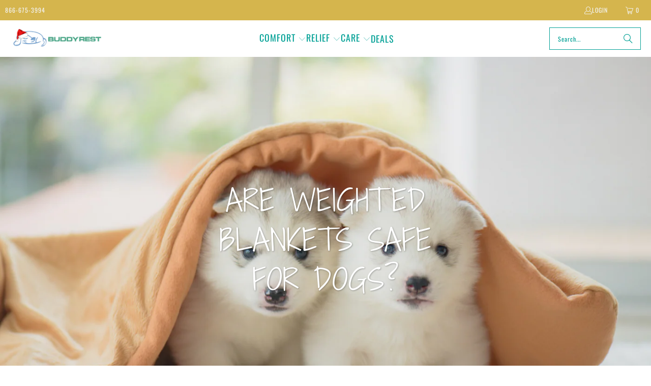

--- FILE ---
content_type: text/html; charset=utf-8
request_url: https://buddyrest.com/blogs/buddyblog/weighted-blankets-for-dog
body_size: 39447
content:















<!DOCTYPE html>
<html class="no-js no-touch" lang="en">
  <head>
    <meta charset="utf-8">
    <meta http-equiv="cleartype" content="on">
    <meta name="robots" content="index,follow">

    <!-- Mobile Specific Metas -->
    <meta name="HandheldFriendly" content="True">
    <meta name="MobileOptimized" content="320">
    <meta name="viewport" content="width=device-width,initial-scale=1">
    <meta name="theme-color" content="#ffffff">

    
    <title>
      Are Weighted Blankets Safe For Dogs? - buddyrest.com
    </title>

    
      <meta name="description" content="Weighted blankets have taken the consumer world by storm with their ability to relieve anxiety and result in a restful night of sleep. Any time a product claims to soothe our anxious nerves, it always makes its way into the pet health world as well."/>
    

    <link rel="preconnect" href="https://fonts.shopifycdn.com" />
    <link rel="preconnect" href="https://cdn.shopify.com" />
    <link rel="preconnect" href="https://cdn.shopifycloud.com" />

    <link rel="dns-prefetch" href="https://v.shopify.com" />
    <link rel="dns-prefetch" href="https://www.youtube.com" />
    <link rel="dns-prefetch" href="https://vimeo.com" />

    <link href="//buddyrest.com/cdn/shop/t/54/assets/jquery.min.js?v=147293088974801289311764643551" as="script" rel="preload">

    <!-- Stylesheet for Fancybox library -->
    <link rel="stylesheet" href="//buddyrest.com/cdn/shop/t/54/assets/fancybox.css?v=19278034316635137701764643551" type="text/css" media="all" defer>

    <!-- Stylesheets for Turbo -->
    <link href="//buddyrest.com/cdn/shop/t/54/assets/styles.css?v=155392545107363892531765475001" rel="stylesheet" type="text/css" media="all" />

    <!-- Icons -->
    
      <link rel="shortcut icon" type="image/x-icon" href="//buddyrest.com/cdn/shop/files/BR_Favicon_180x180.png?v=1704856162">
      <link rel="apple-touch-icon" href="//buddyrest.com/cdn/shop/files/BR_Favicon_180x180.png?v=1704856162"/>
      <link rel="apple-touch-icon" sizes="57x57" href="//buddyrest.com/cdn/shop/files/BR_Favicon_57x57.png?v=1704856162"/>
      <link rel="apple-touch-icon" sizes="60x60" href="//buddyrest.com/cdn/shop/files/BR_Favicon_60x60.png?v=1704856162"/>
      <link rel="apple-touch-icon" sizes="72x72" href="//buddyrest.com/cdn/shop/files/BR_Favicon_72x72.png?v=1704856162"/>
      <link rel="apple-touch-icon" sizes="76x76" href="//buddyrest.com/cdn/shop/files/BR_Favicon_76x76.png?v=1704856162"/>
      <link rel="apple-touch-icon" sizes="114x114" href="//buddyrest.com/cdn/shop/files/BR_Favicon_114x114.png?v=1704856162"/>
      <link rel="apple-touch-icon" sizes="180x180" href="//buddyrest.com/cdn/shop/files/BR_Favicon_180x180.png?v=1704856162"/>
      <link rel="apple-touch-icon" sizes="228x228" href="//buddyrest.com/cdn/shop/files/BR_Favicon_228x228.png?v=1704856162"/>
    
    <link rel="canonical" href="https://buddyrest.com/blogs/buddyblog/weighted-blankets-for-dog"/>

    

    
      <script type="text/javascript" src="/services/javascripts/currencies.js" data-no-instant></script>
    

    

    
    <script>
      window.PXUTheme = window.PXUTheme || {};
      window.PXUTheme.version = '9.5.1';
      window.PXUTheme.name = 'Turbo';
    </script>
    


    
<template id="price-ui"><span class="price " data-price></span><span class="compare-at-price" data-compare-at-price></span><span class="unit-pricing" data-unit-pricing></span></template>
    <template id="price-ui-badge"><div class="price-ui-badge__sticker price-ui-badge__sticker--">
    <span class="price-ui-badge__sticker-text" data-badge></span>
  </div></template>
    
    <template id="price-ui__price"><span class="money" data-price></span></template>
    <template id="price-ui__price-range"><span class="price-min" data-price-min><span class="money" data-price></span></span> - <span class="price-max" data-price-max><span class="money" data-price></span></span></template>
    <template id="price-ui__unit-pricing"><span class="unit-quantity" data-unit-quantity></span> | <span class="unit-price" data-unit-price><span class="money" data-price></span></span> / <span class="unit-measurement" data-unit-measurement></span></template>
    <template id="price-ui-badge__percent-savings-range">Save up to <span data-price-percent></span>%</template>
    <template id="price-ui-badge__percent-savings">Save <span data-price-percent></span>%</template>
    <template id="price-ui-badge__price-savings-range">Save up to <span class="money" data-price></span></template>
    <template id="price-ui-badge__price-savings">Save <span class="money" data-price></span></template>
    <template id="price-ui-badge__on-sale">Sale</template>
    <template id="price-ui-badge__sold-out">Sold out</template>
    <template id="price-ui-badge__in-stock">In stock</template>
    


    <script>
      
window.PXUTheme = window.PXUTheme || {};


window.PXUTheme.theme_settings = {};
window.PXUTheme.currency = {};
window.PXUTheme.routes = window.PXUTheme.routes || {};


window.PXUTheme.theme_settings.display_tos_checkbox = false;
window.PXUTheme.theme_settings.go_to_checkout = true;
window.PXUTheme.theme_settings.cart_action = "redirect_cart";
window.PXUTheme.theme_settings.cart_shipping_calculator = true;


window.PXUTheme.theme_settings.collection_swatches = false;
window.PXUTheme.theme_settings.collection_secondary_image = true;


window.PXUTheme.currency.show_multiple_currencies = false;
window.PXUTheme.currency.shop_currency = "USD";
window.PXUTheme.currency.default_currency = "USD";
window.PXUTheme.currency.display_format = "money_format";
window.PXUTheme.currency.money_format = "${{amount}}";
window.PXUTheme.currency.money_format_no_currency = "${{amount}}";
window.PXUTheme.currency.money_format_currency = "${{amount}} USD";
window.PXUTheme.currency.native_multi_currency = false;
window.PXUTheme.currency.iso_code = "USD";
window.PXUTheme.currency.symbol = "$";


window.PXUTheme.theme_settings.display_inventory_left = true;
window.PXUTheme.theme_settings.inventory_threshold = 10;
window.PXUTheme.theme_settings.limit_quantity = false;


window.PXUTheme.theme_settings.menu_position = null;


window.PXUTheme.theme_settings.newsletter_popup = false;
window.PXUTheme.theme_settings.newsletter_popup_days = "14";
window.PXUTheme.theme_settings.newsletter_popup_mobile = false;
window.PXUTheme.theme_settings.newsletter_popup_seconds = 0;


window.PXUTheme.theme_settings.pagination_type = "load_more";


window.PXUTheme.theme_settings.enable_shopify_collection_badges = false;
window.PXUTheme.theme_settings.quick_shop_thumbnail_position = null;
window.PXUTheme.theme_settings.product_form_style = "radio";
window.PXUTheme.theme_settings.sale_banner_enabled = true;
window.PXUTheme.theme_settings.display_savings = false;
window.PXUTheme.theme_settings.display_sold_out_price = false;
window.PXUTheme.theme_settings.free_text = "Free";
window.PXUTheme.theme_settings.video_looping = null;
window.PXUTheme.theme_settings.quick_shop_style = "popup";
window.PXUTheme.theme_settings.hover_enabled = true;


window.PXUTheme.routes.cart_url = "/cart";
window.PXUTheme.routes.cart_update_url = "/cart/update";
window.PXUTheme.routes.root_url = "/";
window.PXUTheme.routes.search_url = "/search";
window.PXUTheme.routes.all_products_collection_url = "/collections/all";
window.PXUTheme.routes.product_recommendations_url = "/recommendations/products";
window.PXUTheme.routes.predictive_search_url = "/search/suggest";


window.PXUTheme.theme_settings.image_loading_style = "blur-up";


window.PXUTheme.theme_settings.enable_autocomplete = true;


window.PXUTheme.theme_settings.page_dots_enabled = false;
window.PXUTheme.theme_settings.slideshow_arrow_size = "light";


window.PXUTheme.theme_settings.quick_shop_enabled = true;


window.PXUTheme.theme_settings.enable_back_to_top_button = false;


window.PXUTheme.translation = {};


window.PXUTheme.translation.agree_to_terms_warning = "You must agree with the terms and conditions to checkout.";
window.PXUTheme.translation.one_item_left = "item left";
window.PXUTheme.translation.items_left_text = "items left";
window.PXUTheme.translation.cart_savings_text = "Total Savings";
window.PXUTheme.translation.cart_discount_text = "Discount";
window.PXUTheme.translation.cart_subtotal_text = "Subtotal";
window.PXUTheme.translation.cart_remove_text = "Remove";
window.PXUTheme.translation.cart_free_text = "Free";


window.PXUTheme.translation.newsletter_success_text = "Thank you for joining our mailing list!";


window.PXUTheme.translation.notify_email = "Enter your email address...";
window.PXUTheme.translation.notify_email_value = "Translation missing: en.contact.fields.email";
window.PXUTheme.translation.notify_email_send = "Send";
window.PXUTheme.translation.notify_message_first = "Please notify me when ";
window.PXUTheme.translation.notify_message_last = " becomes available - ";
window.PXUTheme.translation.notify_success_text = "Thanks! We will notify you when this product becomes available!";


window.PXUTheme.translation.add_to_cart = "Add to Cart";
window.PXUTheme.translation.coming_soon_text = "Coming Soon";
window.PXUTheme.translation.sold_out_text = "Sold Out";
window.PXUTheme.translation.sale_text = "Sale";
window.PXUTheme.translation.savings_text = "You Save";
window.PXUTheme.translation.percent_off_text = "% off";
window.PXUTheme.translation.from_text = "from";
window.PXUTheme.translation.new_text = "New";
window.PXUTheme.translation.pre_order_text = "Pre-Order";
window.PXUTheme.translation.unavailable_text = "Unavailable";


window.PXUTheme.translation.all_results = "View all results";
window.PXUTheme.translation.no_results = "Sorry, no results!";


window.PXUTheme.media_queries = {};
window.PXUTheme.media_queries.small = window.matchMedia( "(max-width: 480px)" );
window.PXUTheme.media_queries.medium = window.matchMedia( "(max-width: 798px)" );
window.PXUTheme.media_queries.large = window.matchMedia( "(min-width: 799px)" );
window.PXUTheme.media_queries.larger = window.matchMedia( "(min-width: 960px)" );
window.PXUTheme.media_queries.xlarge = window.matchMedia( "(min-width: 1200px)" );
window.PXUTheme.media_queries.ie10 = window.matchMedia( "all and (-ms-high-contrast: none), (-ms-high-contrast: active)" );
window.PXUTheme.media_queries.tablet = window.matchMedia( "only screen and (min-width: 799px) and (max-width: 1024px)" );
window.PXUTheme.media_queries.mobile_and_tablet = window.matchMedia( "(max-width: 1024px)" );

    </script>

    

    
      <script src="//buddyrest.com/cdn/shop/t/54/assets/instantclick.min.js?v=20092422000980684151764643551" data-no-instant defer></script>

      <script data-no-instant>
        window.addEventListener('DOMContentLoaded', function() {

          function inIframe() {
            try {
              return window.self !== window.top;
            } catch (e) {
              return true;
            }
          }

          if (!inIframe()){
            InstantClick.on('change', function() {

              $('head script[src*="shopify"]').each(function() {
                var script = document.createElement('script');
                script.type = 'text/javascript';
                script.src = $(this).attr('src');

                $('body').append(script);
              });

              $('body').removeClass('fancybox-active');
              $.fancybox.destroy();

              InstantClick.init();

            });
          }
        });
      </script>
    

    <script>
      
    </script><script>!function(){window.ZipifyPages=window.ZipifyPages||{},window.ZipifyPages.analytics={},window.ZipifyPages.currency="USD",window.ZipifyPages.shopDomain="buddyrest-com.myshopify.com",window.ZipifyPages.moneyFormat="${{amount}}",window.ZipifyPages.shopifyOptionsSelector=false,window.ZipifyPages.unitPriceEnabled=false,window.ZipifyPages.alternativeAnalyticsLoading=true,window.ZipifyPages.integrations="".split(","),window.ZipifyPages.crmUrl="https://crms.zipify.com",window.ZipifyPages.isPagesEntity=false,window.ZipifyPages.translations={soldOut:"Sold Out",unavailable:"Unavailable"},window.ZipifyPages.routes={root:"\/",cart:{index:"\/cart",add:"\/cart\/add",change:"\/cart\/change",clear:"\/cart\/clear",update:"\/cart\/update"}};window.ZipifyPages.eventsSubscriptions=[],window.ZipifyPages.on=function(i,a){window.ZipifyPages.eventsSubscriptions.push([i,a])}}();</script><script>(() => {
(()=>{class g{constructor(t={}){this.defaultConfig={sectionIds:[],rootMargin:"0px",onSectionViewed:()=>{},onSectionInteracted:()=>{},minViewTime:500,minVisiblePercentage:30,interactiveSelector:'a, button, input, select, textarea, [role="button"], [tabindex]:not([tabindex="-1"])'},this.config={...this.defaultConfig,...t},this.viewedSections=new Set,this.observer=null,this.viewTimers=new Map,this.init()}init(){document.readyState==="loading"?document.addEventListener("DOMContentLoaded",this.setup.bind(this)):this.setup()}setup(){this.setupObserver(),this.setupGlobalClickTracking()}setupObserver(){const t={root:null,rootMargin:this.config.rootMargin,threshold:[0,.1,.2,.3,.4,.5,.6,.7,.8,.9,1]};this.observer=new IntersectionObserver(e=>{e.forEach(i=>{this.calculateVisibility(i)?this.handleSectionVisible(i.target):this.handleSectionHidden(i.target)})},t),this.config.sectionIds.forEach(e=>{const i=document.getElementById(e);i&&this.observer.observe(i)})}calculateVisibility(t){const e=window.innerHeight,i=window.innerWidth,n=e*i,o=t.boundingClientRect,s=Math.max(0,o.top),c=Math.min(e,o.bottom),d=Math.max(0,o.left),a=Math.min(i,o.right),r=Math.max(0,c-s),l=Math.max(0,a-d)*r,m=n>0?l/n*100:0,h=o.width*o.height,p=h>0?l/h*100:0,S=m>=this.config.minVisiblePercentage,b=p>=80;return S||b}isSectionViewed(t){return this.viewedSections.has(Number(t))}setupGlobalClickTracking(){document.addEventListener("click",t=>{const e=this.findParentTrackedSection(t.target);if(e){const i=this.findInteractiveElement(t.target,e.el);i&&(this.isSectionViewed(e.id)||this.trackSectionView(e.id),this.trackSectionInteract(e.id,i,t))}})}findParentTrackedSection(t){let e=t;for(;e&&e!==document.body;){const i=e.id||e.dataset.zpSectionId,n=i?parseInt(i,10):null;if(n&&!isNaN(n)&&this.config.sectionIds.includes(n))return{el:e,id:n};e=e.parentElement}return null}findInteractiveElement(t,e){let i=t;for(;i&&i!==e;){if(i.matches(this.config.interactiveSelector))return i;i=i.parentElement}return null}trackSectionView(t){this.viewedSections.add(Number(t)),this.config.onSectionViewed(t)}trackSectionInteract(t,e,i){this.config.onSectionInteracted(t,e,i)}handleSectionVisible(t){const e=t.id,i=setTimeout(()=>{this.isSectionViewed(e)||this.trackSectionView(e)},this.config.minViewTime);this.viewTimers.set(e,i)}handleSectionHidden(t){const e=t.id;this.viewTimers.has(e)&&(clearTimeout(this.viewTimers.get(e)),this.viewTimers.delete(e))}addSection(t){if(!this.config.sectionIds.includes(t)){this.config.sectionIds.push(t);const e=document.getElementById(t);e&&this.observer&&this.observer.observe(e)}}}class f{constructor(){this.sectionTracker=new g({onSectionViewed:this.onSectionViewed.bind(this),onSectionInteracted:this.onSectionInteracted.bind(this)}),this.runningSplitTests=[]}getCookie(t){const e=document.cookie.match(new RegExp(`(?:^|; )${t}=([^;]*)`));return e?decodeURIComponent(e[1]):null}setCookie(t,e){let i=`${t}=${encodeURIComponent(e)}; path=/; SameSite=Lax`;location.protocol==="https:"&&(i+="; Secure");const n=new Date;n.setTime(n.getTime()+365*24*60*60*1e3),i+=`; expires=${n.toUTCString()}`,document.cookie=i}pickByWeight(t){const e=Object.entries(t).map(([o,s])=>[Number(o),s]),i=e.reduce((o,[,s])=>o+s,0);let n=Math.random()*i;for(const[o,s]of e){if(n<s)return o;n-=s}return e[e.length-1][0]}render(t){const e=t.blocks,i=t.test,n=i.id,o=`zpSectionSplitTest${n}`;let s=Number(this.getCookie(o));e.some(r=>r.id===s)||(s=this.pickByWeight(i.distribution),this.setCookie(o,s));const c=e.find(r=>r.id===s),d=`sectionSplitTest${c.id}`,a=document.querySelector(`template[data-id="${d}"]`);if(!a){console.error(`Template for split test ${c.id} not found`);return}document.currentScript.parentNode.insertBefore(a.content.cloneNode(!0),document.currentScript),this.runningSplitTests.push({id:n,block:c,templateId:d}),this.initTrackingForSection(c.id)}findSplitTestForSection(t){return this.runningSplitTests.find(e=>e.block.id===Number(t))}initTrackingForSection(t){this.sectionTracker.addSection(t)}onSectionViewed(t){this.trackEvent({sectionId:t,event:"zp_section_viewed"})}onSectionInteracted(t){this.trackEvent({sectionId:t,event:"zp_section_clicked"})}trackEvent({event:t,sectionId:e,payload:i={}}){const n=this.findSplitTestForSection(e);n&&window.Shopify.analytics.publish(t,{...i,sectionId:e,splitTestHash:n.id})}}window.ZipifyPages??={};window.ZipifyPages.SectionSplitTest=new f;})();

})()</script>
  <script>window.performance && window.performance.mark && window.performance.mark('shopify.content_for_header.start');</script><meta name="google-site-verification" content="lpQ4m8W9lccf2nfoAElFGGyzkQwd6Oeg6O4uQ_86xIs">
<meta name="facebook-domain-verification" content="ik90kdsxwxmonbv74ga7kaxvu77un3">
<meta id="shopify-digital-wallet" name="shopify-digital-wallet" content="/28810458/digital_wallets/dialog">
<meta name="shopify-checkout-api-token" content="556adb283bb1d04b6813d4274b77dd9b">
<meta id="in-context-paypal-metadata" data-shop-id="28810458" data-venmo-supported="true" data-environment="production" data-locale="en_US" data-paypal-v4="true" data-currency="USD">
<link rel="alternate" type="application/atom+xml" title="Feed" href="/blogs/buddyblog.atom" />
<script async="async" src="/checkouts/internal/preloads.js?locale=en-US"></script>
<link rel="preconnect" href="https://shop.app" crossorigin="anonymous">
<script async="async" src="https://shop.app/checkouts/internal/preloads.js?locale=en-US&shop_id=28810458" crossorigin="anonymous"></script>
<script id="apple-pay-shop-capabilities" type="application/json">{"shopId":28810458,"countryCode":"US","currencyCode":"USD","merchantCapabilities":["supports3DS"],"merchantId":"gid:\/\/shopify\/Shop\/28810458","merchantName":"buddyrest.com","requiredBillingContactFields":["postalAddress","email","phone"],"requiredShippingContactFields":["postalAddress","email","phone"],"shippingType":"shipping","supportedNetworks":["visa","masterCard","amex","discover","elo","jcb"],"total":{"type":"pending","label":"buddyrest.com","amount":"1.00"},"shopifyPaymentsEnabled":true,"supportsSubscriptions":true}</script>
<script id="shopify-features" type="application/json">{"accessToken":"556adb283bb1d04b6813d4274b77dd9b","betas":["rich-media-storefront-analytics"],"domain":"buddyrest.com","predictiveSearch":true,"shopId":28810458,"locale":"en"}</script>
<script>var Shopify = Shopify || {};
Shopify.shop = "buddyrest-com.myshopify.com";
Shopify.locale = "en";
Shopify.currency = {"active":"USD","rate":"1.0"};
Shopify.country = "US";
Shopify.theme = {"name":"Turbo - 2025-12-01","id":143265038378,"schema_name":"Turbo","schema_version":"9.5.1","theme_store_id":null,"role":"main"};
Shopify.theme.handle = "null";
Shopify.theme.style = {"id":null,"handle":null};
Shopify.cdnHost = "buddyrest.com/cdn";
Shopify.routes = Shopify.routes || {};
Shopify.routes.root = "/";</script>
<script type="module">!function(o){(o.Shopify=o.Shopify||{}).modules=!0}(window);</script>
<script>!function(o){function n(){var o=[];function n(){o.push(Array.prototype.slice.apply(arguments))}return n.q=o,n}var t=o.Shopify=o.Shopify||{};t.loadFeatures=n(),t.autoloadFeatures=n()}(window);</script>
<script>
  window.ShopifyPay = window.ShopifyPay || {};
  window.ShopifyPay.apiHost = "shop.app\/pay";
  window.ShopifyPay.redirectState = null;
</script>
<script id="shop-js-analytics" type="application/json">{"pageType":"article"}</script>
<script defer="defer" async type="module" src="//buddyrest.com/cdn/shopifycloud/shop-js/modules/v2/client.init-shop-cart-sync_C5BV16lS.en.esm.js"></script>
<script defer="defer" async type="module" src="//buddyrest.com/cdn/shopifycloud/shop-js/modules/v2/chunk.common_CygWptCX.esm.js"></script>
<script type="module">
  await import("//buddyrest.com/cdn/shopifycloud/shop-js/modules/v2/client.init-shop-cart-sync_C5BV16lS.en.esm.js");
await import("//buddyrest.com/cdn/shopifycloud/shop-js/modules/v2/chunk.common_CygWptCX.esm.js");

  window.Shopify.SignInWithShop?.initShopCartSync?.({"fedCMEnabled":true,"windoidEnabled":true});

</script>
<script>
  window.Shopify = window.Shopify || {};
  if (!window.Shopify.featureAssets) window.Shopify.featureAssets = {};
  window.Shopify.featureAssets['shop-js'] = {"shop-cart-sync":["modules/v2/client.shop-cart-sync_ZFArdW7E.en.esm.js","modules/v2/chunk.common_CygWptCX.esm.js"],"init-fed-cm":["modules/v2/client.init-fed-cm_CmiC4vf6.en.esm.js","modules/v2/chunk.common_CygWptCX.esm.js"],"shop-button":["modules/v2/client.shop-button_tlx5R9nI.en.esm.js","modules/v2/chunk.common_CygWptCX.esm.js"],"shop-cash-offers":["modules/v2/client.shop-cash-offers_DOA2yAJr.en.esm.js","modules/v2/chunk.common_CygWptCX.esm.js","modules/v2/chunk.modal_D71HUcav.esm.js"],"init-windoid":["modules/v2/client.init-windoid_sURxWdc1.en.esm.js","modules/v2/chunk.common_CygWptCX.esm.js"],"shop-toast-manager":["modules/v2/client.shop-toast-manager_ClPi3nE9.en.esm.js","modules/v2/chunk.common_CygWptCX.esm.js"],"init-shop-email-lookup-coordinator":["modules/v2/client.init-shop-email-lookup-coordinator_B8hsDcYM.en.esm.js","modules/v2/chunk.common_CygWptCX.esm.js"],"init-shop-cart-sync":["modules/v2/client.init-shop-cart-sync_C5BV16lS.en.esm.js","modules/v2/chunk.common_CygWptCX.esm.js"],"avatar":["modules/v2/client.avatar_BTnouDA3.en.esm.js"],"pay-button":["modules/v2/client.pay-button_FdsNuTd3.en.esm.js","modules/v2/chunk.common_CygWptCX.esm.js"],"init-customer-accounts":["modules/v2/client.init-customer-accounts_DxDtT_ad.en.esm.js","modules/v2/client.shop-login-button_C5VAVYt1.en.esm.js","modules/v2/chunk.common_CygWptCX.esm.js","modules/v2/chunk.modal_D71HUcav.esm.js"],"init-shop-for-new-customer-accounts":["modules/v2/client.init-shop-for-new-customer-accounts_ChsxoAhi.en.esm.js","modules/v2/client.shop-login-button_C5VAVYt1.en.esm.js","modules/v2/chunk.common_CygWptCX.esm.js","modules/v2/chunk.modal_D71HUcav.esm.js"],"shop-login-button":["modules/v2/client.shop-login-button_C5VAVYt1.en.esm.js","modules/v2/chunk.common_CygWptCX.esm.js","modules/v2/chunk.modal_D71HUcav.esm.js"],"init-customer-accounts-sign-up":["modules/v2/client.init-customer-accounts-sign-up_CPSyQ0Tj.en.esm.js","modules/v2/client.shop-login-button_C5VAVYt1.en.esm.js","modules/v2/chunk.common_CygWptCX.esm.js","modules/v2/chunk.modal_D71HUcav.esm.js"],"shop-follow-button":["modules/v2/client.shop-follow-button_Cva4Ekp9.en.esm.js","modules/v2/chunk.common_CygWptCX.esm.js","modules/v2/chunk.modal_D71HUcav.esm.js"],"checkout-modal":["modules/v2/client.checkout-modal_BPM8l0SH.en.esm.js","modules/v2/chunk.common_CygWptCX.esm.js","modules/v2/chunk.modal_D71HUcav.esm.js"],"lead-capture":["modules/v2/client.lead-capture_Bi8yE_yS.en.esm.js","modules/v2/chunk.common_CygWptCX.esm.js","modules/v2/chunk.modal_D71HUcav.esm.js"],"shop-login":["modules/v2/client.shop-login_D6lNrXab.en.esm.js","modules/v2/chunk.common_CygWptCX.esm.js","modules/v2/chunk.modal_D71HUcav.esm.js"],"payment-terms":["modules/v2/client.payment-terms_CZxnsJam.en.esm.js","modules/v2/chunk.common_CygWptCX.esm.js","modules/v2/chunk.modal_D71HUcav.esm.js"]};
</script>
<script>(function() {
  var isLoaded = false;
  function asyncLoad() {
    if (isLoaded) return;
    isLoaded = true;
    var urls = ["\/\/shopify.privy.com\/widget.js?shop=buddyrest-com.myshopify.com","https:\/\/na.shgcdn3.com\/collector.js?shop=buddyrest-com.myshopify.com","https:\/\/motivate.shopapps.site\/motivator.php?shop=buddyrest-com.myshopify.com","https:\/\/app.kiwisizing.com\/web\/js\/dist\/kiwiSizing\/plugin\/SizingPlugin.prod.js?v=330\u0026shop=buddyrest-com.myshopify.com","https:\/\/app.testimonialhub.com\/shopifyapp\/showsrstemplate.js?shop=buddyrest-com.myshopify.com","https:\/\/reconvert-cdn.com\/assets\/js\/store_reconvert_node.js?v=2\u0026scid=Y2EzYjE2YjE1YTc4MjUzYWUzNmQyYTFlYmI5NDBhZTAuZWIxOTc4ZjhhYjlmZmRhMzFmMWZmYjRhMDRhNzc4MDc=\u0026shop=buddyrest-com.myshopify.com","https:\/\/doui4jqs03un3.cloudfront.net\/checkout.js.gz?shop=buddyrest-com.myshopify.com","https:\/\/static.shareasale.com\/json\/shopify\/deduplication.js?shop=buddyrest-com.myshopify.com","https:\/\/static.shareasale.com\/json\/shopify\/shareasale-tracking.js?sasmid=131187\u0026ssmtid=19038\u0026shop=buddyrest-com.myshopify.com","https:\/\/cdn1.stamped.io\/files\/widget.min.js?shop=buddyrest-com.myshopify.com","\/\/cdn.shopify.com\/proxy\/9f3c238927860a3d70e06de8e4431c77a40ba56c4e09ad6f24faf4a26030c6ac\/static.cdn.printful.com\/static\/js\/external\/shopify-product-customizer.js?v=0.28\u0026shop=buddyrest-com.myshopify.com\u0026sp-cache-control=cHVibGljLCBtYXgtYWdlPTkwMA","https:\/\/static.rechargecdn.com\/assets\/js\/widget.min.js?shop=buddyrest-com.myshopify.com","https:\/\/d1o5e9vlirdalo.cloudfront.net\/vfLoader.js?pk=buddyrest\u0026e=prod\u0026shop=buddyrest-com.myshopify.com","https:\/\/cdn.hextom.com\/js\/eventpromotionbar.js?shop=buddyrest-com.myshopify.com","https:\/\/cdn.hextom.com\/js\/freeshippingbar.js?shop=buddyrest-com.myshopify.com","https:\/\/cdn.rebuyengine.com\/onsite\/js\/rebuy.js?shop=buddyrest-com.myshopify.com"];
    for (var i = 0; i < urls.length; i++) {
      var s = document.createElement('script');
      s.type = 'text/javascript';
      s.async = true;
      s.src = urls[i];
      var x = document.getElementsByTagName('script')[0];
      x.parentNode.insertBefore(s, x);
    }
  };
  if(window.attachEvent) {
    window.attachEvent('onload', asyncLoad);
  } else {
    window.addEventListener('load', asyncLoad, false);
  }
})();</script>
<script id="__st">var __st={"a":28810458,"offset":-21600,"reqid":"06d0cd02-39d9-4da7-acb8-763148b975d4-1768703534","pageurl":"buddyrest.com\/blogs\/buddyblog\/weighted-blankets-for-dog","s":"articles-383481511978","u":"06c96ee18211","p":"article","rtyp":"article","rid":383481511978};</script>
<script>window.ShopifyPaypalV4VisibilityTracking = true;</script>
<script id="captcha-bootstrap">!function(){'use strict';const t='contact',e='account',n='new_comment',o=[[t,t],['blogs',n],['comments',n],[t,'customer']],c=[[e,'customer_login'],[e,'guest_login'],[e,'recover_customer_password'],[e,'create_customer']],r=t=>t.map((([t,e])=>`form[action*='/${t}']:not([data-nocaptcha='true']) input[name='form_type'][value='${e}']`)).join(','),a=t=>()=>t?[...document.querySelectorAll(t)].map((t=>t.form)):[];function s(){const t=[...o],e=r(t);return a(e)}const i='password',u='form_key',d=['recaptcha-v3-token','g-recaptcha-response','h-captcha-response',i],f=()=>{try{return window.sessionStorage}catch{return}},m='__shopify_v',_=t=>t.elements[u];function p(t,e,n=!1){try{const o=window.sessionStorage,c=JSON.parse(o.getItem(e)),{data:r}=function(t){const{data:e,action:n}=t;return t[m]||n?{data:e,action:n}:{data:t,action:n}}(c);for(const[e,n]of Object.entries(r))t.elements[e]&&(t.elements[e].value=n);n&&o.removeItem(e)}catch(o){console.error('form repopulation failed',{error:o})}}const l='form_type',E='cptcha';function T(t){t.dataset[E]=!0}const w=window,h=w.document,L='Shopify',v='ce_forms',y='captcha';let A=!1;((t,e)=>{const n=(g='f06e6c50-85a8-45c8-87d0-21a2b65856fe',I='https://cdn.shopify.com/shopifycloud/storefront-forms-hcaptcha/ce_storefront_forms_captcha_hcaptcha.v1.5.2.iife.js',D={infoText:'Protected by hCaptcha',privacyText:'Privacy',termsText:'Terms'},(t,e,n)=>{const o=w[L][v],c=o.bindForm;if(c)return c(t,g,e,D).then(n);var r;o.q.push([[t,g,e,D],n]),r=I,A||(h.body.append(Object.assign(h.createElement('script'),{id:'captcha-provider',async:!0,src:r})),A=!0)});var g,I,D;w[L]=w[L]||{},w[L][v]=w[L][v]||{},w[L][v].q=[],w[L][y]=w[L][y]||{},w[L][y].protect=function(t,e){n(t,void 0,e),T(t)},Object.freeze(w[L][y]),function(t,e,n,w,h,L){const[v,y,A,g]=function(t,e,n){const i=e?o:[],u=t?c:[],d=[...i,...u],f=r(d),m=r(i),_=r(d.filter((([t,e])=>n.includes(e))));return[a(f),a(m),a(_),s()]}(w,h,L),I=t=>{const e=t.target;return e instanceof HTMLFormElement?e:e&&e.form},D=t=>v().includes(t);t.addEventListener('submit',(t=>{const e=I(t);if(!e)return;const n=D(e)&&!e.dataset.hcaptchaBound&&!e.dataset.recaptchaBound,o=_(e),c=g().includes(e)&&(!o||!o.value);(n||c)&&t.preventDefault(),c&&!n&&(function(t){try{if(!f())return;!function(t){const e=f();if(!e)return;const n=_(t);if(!n)return;const o=n.value;o&&e.removeItem(o)}(t);const e=Array.from(Array(32),(()=>Math.random().toString(36)[2])).join('');!function(t,e){_(t)||t.append(Object.assign(document.createElement('input'),{type:'hidden',name:u})),t.elements[u].value=e}(t,e),function(t,e){const n=f();if(!n)return;const o=[...t.querySelectorAll(`input[type='${i}']`)].map((({name:t})=>t)),c=[...d,...o],r={};for(const[a,s]of new FormData(t).entries())c.includes(a)||(r[a]=s);n.setItem(e,JSON.stringify({[m]:1,action:t.action,data:r}))}(t,e)}catch(e){console.error('failed to persist form',e)}}(e),e.submit())}));const S=(t,e)=>{t&&!t.dataset[E]&&(n(t,e.some((e=>e===t))),T(t))};for(const o of['focusin','change'])t.addEventListener(o,(t=>{const e=I(t);D(e)&&S(e,y())}));const B=e.get('form_key'),M=e.get(l),P=B&&M;t.addEventListener('DOMContentLoaded',(()=>{const t=y();if(P)for(const e of t)e.elements[l].value===M&&p(e,B);[...new Set([...A(),...v().filter((t=>'true'===t.dataset.shopifyCaptcha))])].forEach((e=>S(e,t)))}))}(h,new URLSearchParams(w.location.search),n,t,e,['guest_login'])})(!0,!0)}();</script>
<script integrity="sha256-4kQ18oKyAcykRKYeNunJcIwy7WH5gtpwJnB7kiuLZ1E=" data-source-attribution="shopify.loadfeatures" defer="defer" src="//buddyrest.com/cdn/shopifycloud/storefront/assets/storefront/load_feature-a0a9edcb.js" crossorigin="anonymous"></script>
<script crossorigin="anonymous" defer="defer" src="//buddyrest.com/cdn/shopifycloud/storefront/assets/shopify_pay/storefront-65b4c6d7.js?v=20250812"></script>
<script data-source-attribution="shopify.dynamic_checkout.dynamic.init">var Shopify=Shopify||{};Shopify.PaymentButton=Shopify.PaymentButton||{isStorefrontPortableWallets:!0,init:function(){window.Shopify.PaymentButton.init=function(){};var t=document.createElement("script");t.src="https://buddyrest.com/cdn/shopifycloud/portable-wallets/latest/portable-wallets.en.js",t.type="module",document.head.appendChild(t)}};
</script>
<script data-source-attribution="shopify.dynamic_checkout.buyer_consent">
  function portableWalletsHideBuyerConsent(e){var t=document.getElementById("shopify-buyer-consent"),n=document.getElementById("shopify-subscription-policy-button");t&&n&&(t.classList.add("hidden"),t.setAttribute("aria-hidden","true"),n.removeEventListener("click",e))}function portableWalletsShowBuyerConsent(e){var t=document.getElementById("shopify-buyer-consent"),n=document.getElementById("shopify-subscription-policy-button");t&&n&&(t.classList.remove("hidden"),t.removeAttribute("aria-hidden"),n.addEventListener("click",e))}window.Shopify?.PaymentButton&&(window.Shopify.PaymentButton.hideBuyerConsent=portableWalletsHideBuyerConsent,window.Shopify.PaymentButton.showBuyerConsent=portableWalletsShowBuyerConsent);
</script>
<script data-source-attribution="shopify.dynamic_checkout.cart.bootstrap">document.addEventListener("DOMContentLoaded",(function(){function t(){return document.querySelector("shopify-accelerated-checkout-cart, shopify-accelerated-checkout")}if(t())Shopify.PaymentButton.init();else{new MutationObserver((function(e,n){t()&&(Shopify.PaymentButton.init(),n.disconnect())})).observe(document.body,{childList:!0,subtree:!0})}}));
</script>
<link id="shopify-accelerated-checkout-styles" rel="stylesheet" media="screen" href="https://buddyrest.com/cdn/shopifycloud/portable-wallets/latest/accelerated-checkout-backwards-compat.css" crossorigin="anonymous">
<style id="shopify-accelerated-checkout-cart">
        #shopify-buyer-consent {
  margin-top: 1em;
  display: inline-block;
  width: 100%;
}

#shopify-buyer-consent.hidden {
  display: none;
}

#shopify-subscription-policy-button {
  background: none;
  border: none;
  padding: 0;
  text-decoration: underline;
  font-size: inherit;
  cursor: pointer;
}

#shopify-subscription-policy-button::before {
  box-shadow: none;
}

      </style>

<script>window.performance && window.performance.mark && window.performance.mark('shopify.content_for_header.end');</script>
  



  <script type="text/javascript">
    window.__shgProducts = window.__shgProducts || {};
    
      
      
        window.__shgProducts["titan-defender-ballistic-bolster-bed"] = {"id":1710427209770,"title":"Titan Defender Bolster Dog Bed","handle":"titan-defender-ballistic-bolster-bed","description":"\u003cp\u003e\u003cimg alt=\"30 Day Titan Tough Guarantee\" src=\"https:\/\/cdn.shopify.com\/s\/files\/1\/2881\/0458\/files\/30_day_TT_Guarantee.png?v=1707278933\" width=\"150\" height=\"150\" style=\"float: right;\"\u003e\u003c\/p\u003e\n\u003cp\u003eThe Titan Defender Bolster Dog Bed features 1680 denier rated Titan™ Ballistic Nylon, one of the most chew-resistant materials available today. This bed is sewn with Titan™ Thread, providing 5x more seam strength than traditional thread. The perfect combination between toughness and comfort, the Defender is on a level of its own.\u003c\/p\u003e\n\u003c!-- split --\u003e\n\u003ch2\u003eBenefits:\u003c\/h2\u003e\n\u003cp\u003e✔ \u003cstrong\u003eTough Ballistic Nylon\u003c\/strong\u003e resists destructive chewing and scratching\u003c\/p\u003e\n\u003cp\u003e✔ \u003cstrong\u003eExtra Fluffy Filling\u003c\/strong\u003e caters to your dog's nesting instinct\u003c\/p\u003e\n\u003cp\u003e✔ \u003cstrong\u003ePlush Bolsters\u003c\/strong\u003e help your dog feel safe and secure\u003c\/p\u003e\n\u003cp\u003e✔ \u003cstrong\u003eMachine Washable\u003c\/strong\u003e cover makes clean up a breeze\u003c\/p\u003e\n\u003cp\u003e✔ \u003cstrong\u003e30 Day Titan Tough Guarantee\u003c\/strong\u003e in case your pup damages the cover\u003c\/p\u003e\n\u003ch2\u003eToughness and Comfort\u003c\/h2\u003e\n\u003cp\u003eThe Defender bed offers supreme toughness and durability, with Titan Ballistic Nylon and Titan Thread. The extra fluffy fiber filling inside means you can rest easy knowing that your dog is comfortable and the bed is protected. This chew proof dog bed is ideal for those seeking a tough dog bed.\u003c\/p\u003e\n\u003ch2\u003eTitan Tough Guarantee\u003c\/h2\u003e\n\u003cp\u003eOur BuddyRest Titan Beds come with a 30 day Titan Tough Guarantee. This protects your investment in case the cover gets damaged. If your dog damages the bed, we will provide a one-time replacement. Please note there is a $20 shipping and handling fee to cover the cost of shipping the replacement bed. Our Titan Tough Guarantee offer is only valid in the Continental United States.\u003c\/p\u003e\n\u003cp\u003ePlease note that nothing is indestructible and this bed does not claim to be! The root cause of most chewing is separation anxiety. This needs to be addressed in conjunction with a Titan bed in order to reduce destructive behavior.\u003c\/p\u003e","published_at":"2021-03-29T13:12:18-05:00","created_at":"2018-10-02T13:13:52-05:00","vendor":"Buddy Rest","type":"Bed","tags":["70 lbs plus","All Dog Beds","Ballistic","Bolster dog beds","Chew Tough Beds","Chew tough dog beds","Chewer","Curlers","meta-related-collection-chew-tough-beds","Nester","Sprawlers"],"price":19999,"price_min":19999,"price_max":29999,"available":false,"price_varies":true,"compare_at_price":null,"compare_at_price_min":0,"compare_at_price_max":0,"compare_at_price_varies":false,"variants":[{"id":13975327309866,"title":"Gunmetal Gray \/ Medium 33\"x24\"x9\"","option1":"Gunmetal Gray","option2":"Medium 33\"x24\"x9\"","option3":null,"sku":"TD120","requires_shipping":true,"taxable":true,"featured_image":{"id":28667103215658,"product_id":1710427209770,"position":3,"created_at":"2021-10-19T10:12:37-05:00","updated_at":"2022-01-12T10:04:00-06:00","alt":null,"width":1100,"height":1100,"src":"\/\/buddyrest.com\/cdn\/shop\/products\/TDX20Additional3.jpg?v=1642003440","variant_ids":[13975327309866,13975327342634,13975327473706]},"available":false,"name":"Titan Defender Bolster Dog Bed - Gunmetal Gray \/ Medium 33\"x24\"x9\"","public_title":"Gunmetal Gray \/ Medium 33\"x24\"x9\"","options":["Gunmetal Gray","Medium 33\"x24\"x9\""],"price":19999,"weight":3629,"compare_at_price":null,"inventory_management":"shopify","barcode":"855234007932","featured_media":{"alt":null,"id":21068890931242,"position":3,"preview_image":{"aspect_ratio":1.0,"height":1100,"width":1100,"src":"\/\/buddyrest.com\/cdn\/shop\/products\/TDX20Additional3.jpg?v=1642003440"}},"requires_selling_plan":false,"selling_plan_allocations":[],"quantity_rule":{"min":1,"max":null,"increment":1}},{"id":13975327473706,"title":"Gunmetal Gray \/ Large 40\"x30\"x9\"","option1":"Gunmetal Gray","option2":"Large 40\"x30\"x9\"","option3":null,"sku":"TD220","requires_shipping":true,"taxable":true,"featured_image":{"id":28667103215658,"product_id":1710427209770,"position":3,"created_at":"2021-10-19T10:12:37-05:00","updated_at":"2022-01-12T10:04:00-06:00","alt":null,"width":1100,"height":1100,"src":"\/\/buddyrest.com\/cdn\/shop\/products\/TDX20Additional3.jpg?v=1642003440","variant_ids":[13975327309866,13975327342634,13975327473706]},"available":false,"name":"Titan Defender Bolster Dog Bed - Gunmetal Gray \/ Large 40\"x30\"x9\"","public_title":"Gunmetal Gray \/ Large 40\"x30\"x9\"","options":["Gunmetal Gray","Large 40\"x30\"x9\""],"price":24999,"weight":4990,"compare_at_price":null,"inventory_management":"shopify","barcode":"855234007956","featured_media":{"alt":null,"id":21068890931242,"position":3,"preview_image":{"aspect_ratio":1.0,"height":1100,"width":1100,"src":"\/\/buddyrest.com\/cdn\/shop\/products\/TDX20Additional3.jpg?v=1642003440"}},"requires_selling_plan":false,"selling_plan_allocations":[],"quantity_rule":{"min":1,"max":null,"increment":1}},{"id":13975327342634,"title":"Gunmetal Gray \/ X-Large 48\"x32\"x10\"","option1":"Gunmetal Gray","option2":"X-Large 48\"x32\"x10\"","option3":null,"sku":"TD320","requires_shipping":true,"taxable":true,"featured_image":{"id":28667103215658,"product_id":1710427209770,"position":3,"created_at":"2021-10-19T10:12:37-05:00","updated_at":"2022-01-12T10:04:00-06:00","alt":null,"width":1100,"height":1100,"src":"\/\/buddyrest.com\/cdn\/shop\/products\/TDX20Additional3.jpg?v=1642003440","variant_ids":[13975327309866,13975327342634,13975327473706]},"available":false,"name":"Titan Defender Bolster Dog Bed - Gunmetal Gray \/ X-Large 48\"x32\"x10\"","public_title":"Gunmetal Gray \/ X-Large 48\"x32\"x10\"","options":["Gunmetal Gray","X-Large 48\"x32\"x10\""],"price":29999,"weight":6350,"compare_at_price":null,"inventory_management":"shopify","barcode":"855234007970","featured_media":{"alt":null,"id":21068890931242,"position":3,"preview_image":{"aspect_ratio":1.0,"height":1100,"width":1100,"src":"\/\/buddyrest.com\/cdn\/shop\/products\/TDX20Additional3.jpg?v=1642003440"}},"requires_selling_plan":false,"selling_plan_allocations":[],"quantity_rule":{"min":1,"max":null,"increment":1}},{"id":13975327375402,"title":"Coyote Tan \/ Medium 33\"x24\"x9\"","option1":"Coyote Tan","option2":"Medium 33\"x24\"x9\"","option3":null,"sku":"TD121","requires_shipping":true,"taxable":true,"featured_image":{"id":28667254931498,"product_id":1710427209770,"position":4,"created_at":"2021-10-19T11:14:46-05:00","updated_at":"2022-01-12T10:04:00-06:00","alt":null,"width":1100,"height":1100,"src":"\/\/buddyrest.com\/cdn\/shop\/products\/IMG_2155_Tan.jpg?v=1642003440","variant_ids":[13975327375402,13975327408170,13975327440938]},"available":false,"name":"Titan Defender Bolster Dog Bed - Coyote Tan \/ Medium 33\"x24\"x9\"","public_title":"Coyote Tan \/ Medium 33\"x24\"x9\"","options":["Coyote Tan","Medium 33\"x24\"x9\""],"price":19999,"weight":3629,"compare_at_price":null,"inventory_management":"shopify","barcode":"855234007949","featured_media":{"alt":null,"id":21069045432362,"position":4,"preview_image":{"aspect_ratio":1.0,"height":1100,"width":1100,"src":"\/\/buddyrest.com\/cdn\/shop\/products\/IMG_2155_Tan.jpg?v=1642003440"}},"requires_selling_plan":false,"selling_plan_allocations":[],"quantity_rule":{"min":1,"max":null,"increment":1}},{"id":13975327408170,"title":"Coyote Tan \/ Large 40\"x30\"x9\"","option1":"Coyote Tan","option2":"Large 40\"x30\"x9\"","option3":null,"sku":"TD221","requires_shipping":true,"taxable":true,"featured_image":{"id":28667254931498,"product_id":1710427209770,"position":4,"created_at":"2021-10-19T11:14:46-05:00","updated_at":"2022-01-12T10:04:00-06:00","alt":null,"width":1100,"height":1100,"src":"\/\/buddyrest.com\/cdn\/shop\/products\/IMG_2155_Tan.jpg?v=1642003440","variant_ids":[13975327375402,13975327408170,13975327440938]},"available":false,"name":"Titan Defender Bolster Dog Bed - Coyote Tan \/ Large 40\"x30\"x9\"","public_title":"Coyote Tan \/ Large 40\"x30\"x9\"","options":["Coyote Tan","Large 40\"x30\"x9\""],"price":24999,"weight":4990,"compare_at_price":null,"inventory_management":"shopify","barcode":"855234007963","featured_media":{"alt":null,"id":21069045432362,"position":4,"preview_image":{"aspect_ratio":1.0,"height":1100,"width":1100,"src":"\/\/buddyrest.com\/cdn\/shop\/products\/IMG_2155_Tan.jpg?v=1642003440"}},"requires_selling_plan":false,"selling_plan_allocations":[],"quantity_rule":{"min":1,"max":null,"increment":1}},{"id":13975327440938,"title":"Coyote Tan \/ X-Large 48\"x32\"x10\"","option1":"Coyote Tan","option2":"X-Large 48\"x32\"x10\"","option3":null,"sku":"TD321","requires_shipping":true,"taxable":true,"featured_image":{"id":28667254931498,"product_id":1710427209770,"position":4,"created_at":"2021-10-19T11:14:46-05:00","updated_at":"2022-01-12T10:04:00-06:00","alt":null,"width":1100,"height":1100,"src":"\/\/buddyrest.com\/cdn\/shop\/products\/IMG_2155_Tan.jpg?v=1642003440","variant_ids":[13975327375402,13975327408170,13975327440938]},"available":false,"name":"Titan Defender Bolster Dog Bed - Coyote Tan \/ X-Large 48\"x32\"x10\"","public_title":"Coyote Tan \/ X-Large 48\"x32\"x10\"","options":["Coyote Tan","X-Large 48\"x32\"x10\""],"price":29999,"weight":6350,"compare_at_price":null,"inventory_management":"shopify","barcode":"855234007987","featured_media":{"alt":null,"id":21069045432362,"position":4,"preview_image":{"aspect_ratio":1.0,"height":1100,"width":1100,"src":"\/\/buddyrest.com\/cdn\/shop\/products\/IMG_2155_Tan.jpg?v=1642003440"}},"requires_selling_plan":false,"selling_plan_allocations":[],"quantity_rule":{"min":1,"max":null,"increment":1}}],"images":["\/\/buddyrest.com\/cdn\/shop\/products\/TDX20Lifestyle.png?v=1634752516","\/\/buddyrest.com\/cdn\/shop\/products\/TDTough.png?v=1642003440","\/\/buddyrest.com\/cdn\/shop\/products\/TDX20Additional3.jpg?v=1642003440","\/\/buddyrest.com\/cdn\/shop\/products\/IMG_2155_Tan.jpg?v=1642003440","\/\/buddyrest.com\/cdn\/shop\/products\/TDX20Additional1.jpg?v=1642003440","\/\/buddyrest.com\/cdn\/shop\/products\/TDX20Additional2.jpg?v=1642003440","\/\/buddyrest.com\/cdn\/shop\/products\/TDX20CloseUp1.jpg?v=1642003440"],"featured_image":"\/\/buddyrest.com\/cdn\/shop\/products\/TDX20Lifestyle.png?v=1634752516","options":["Color","Size"],"media":[{"alt":null,"id":21073551622186,"position":1,"preview_image":{"aspect_ratio":1.0,"height":1100,"width":1100,"src":"\/\/buddyrest.com\/cdn\/shop\/products\/TDX20Lifestyle.png?v=1634752516"},"aspect_ratio":1.0,"height":1100,"media_type":"image","src":"\/\/buddyrest.com\/cdn\/shop\/products\/TDX20Lifestyle.png?v=1634752516","width":1100},{"alt":null,"id":21116355903530,"position":2,"preview_image":{"aspect_ratio":1.0,"height":1100,"width":1100,"src":"\/\/buddyrest.com\/cdn\/shop\/products\/TDTough.png?v=1642003440"},"aspect_ratio":1.0,"height":1100,"media_type":"image","src":"\/\/buddyrest.com\/cdn\/shop\/products\/TDTough.png?v=1642003440","width":1100},{"alt":null,"id":21068890931242,"position":3,"preview_image":{"aspect_ratio":1.0,"height":1100,"width":1100,"src":"\/\/buddyrest.com\/cdn\/shop\/products\/TDX20Additional3.jpg?v=1642003440"},"aspect_ratio":1.0,"height":1100,"media_type":"image","src":"\/\/buddyrest.com\/cdn\/shop\/products\/TDX20Additional3.jpg?v=1642003440","width":1100},{"alt":null,"id":21069045432362,"position":4,"preview_image":{"aspect_ratio":1.0,"height":1100,"width":1100,"src":"\/\/buddyrest.com\/cdn\/shop\/products\/IMG_2155_Tan.jpg?v=1642003440"},"aspect_ratio":1.0,"height":1100,"media_type":"image","src":"\/\/buddyrest.com\/cdn\/shop\/products\/IMG_2155_Tan.jpg?v=1642003440","width":1100},{"alt":null,"id":21068884115498,"position":5,"preview_image":{"aspect_ratio":1.0,"height":1100,"width":1100,"src":"\/\/buddyrest.com\/cdn\/shop\/products\/TDX20Additional1.jpg?v=1642003440"},"aspect_ratio":1.0,"height":1100,"media_type":"image","src":"\/\/buddyrest.com\/cdn\/shop\/products\/TDX20Additional1.jpg?v=1642003440","width":1100},{"alt":null,"id":21068884246570,"position":6,"preview_image":{"aspect_ratio":1.0,"height":1100,"width":1100,"src":"\/\/buddyrest.com\/cdn\/shop\/products\/TDX20Additional2.jpg?v=1642003440"},"aspect_ratio":1.0,"height":1100,"media_type":"image","src":"\/\/buddyrest.com\/cdn\/shop\/products\/TDX20Additional2.jpg?v=1642003440","width":1100},{"alt":null,"id":21068884181034,"position":7,"preview_image":{"aspect_ratio":1.0,"height":1100,"width":1100,"src":"\/\/buddyrest.com\/cdn\/shop\/products\/TDX20CloseUp1.jpg?v=1642003440"},"aspect_ratio":1.0,"height":1100,"media_type":"image","src":"\/\/buddyrest.com\/cdn\/shop\/products\/TDX20CloseUp1.jpg?v=1642003440","width":1100}],"requires_selling_plan":false,"selling_plan_groups":[],"content":"\u003cp\u003e\u003cimg alt=\"30 Day Titan Tough Guarantee\" src=\"https:\/\/cdn.shopify.com\/s\/files\/1\/2881\/0458\/files\/30_day_TT_Guarantee.png?v=1707278933\" width=\"150\" height=\"150\" style=\"float: right;\"\u003e\u003c\/p\u003e\n\u003cp\u003eThe Titan Defender Bolster Dog Bed features 1680 denier rated Titan™ Ballistic Nylon, one of the most chew-resistant materials available today. This bed is sewn with Titan™ Thread, providing 5x more seam strength than traditional thread. The perfect combination between toughness and comfort, the Defender is on a level of its own.\u003c\/p\u003e\n\u003c!-- split --\u003e\n\u003ch2\u003eBenefits:\u003c\/h2\u003e\n\u003cp\u003e✔ \u003cstrong\u003eTough Ballistic Nylon\u003c\/strong\u003e resists destructive chewing and scratching\u003c\/p\u003e\n\u003cp\u003e✔ \u003cstrong\u003eExtra Fluffy Filling\u003c\/strong\u003e caters to your dog's nesting instinct\u003c\/p\u003e\n\u003cp\u003e✔ \u003cstrong\u003ePlush Bolsters\u003c\/strong\u003e help your dog feel safe and secure\u003c\/p\u003e\n\u003cp\u003e✔ \u003cstrong\u003eMachine Washable\u003c\/strong\u003e cover makes clean up a breeze\u003c\/p\u003e\n\u003cp\u003e✔ \u003cstrong\u003e30 Day Titan Tough Guarantee\u003c\/strong\u003e in case your pup damages the cover\u003c\/p\u003e\n\u003ch2\u003eToughness and Comfort\u003c\/h2\u003e\n\u003cp\u003eThe Defender bed offers supreme toughness and durability, with Titan Ballistic Nylon and Titan Thread. The extra fluffy fiber filling inside means you can rest easy knowing that your dog is comfortable and the bed is protected. This chew proof dog bed is ideal for those seeking a tough dog bed.\u003c\/p\u003e\n\u003ch2\u003eTitan Tough Guarantee\u003c\/h2\u003e\n\u003cp\u003eOur BuddyRest Titan Beds come with a 30 day Titan Tough Guarantee. This protects your investment in case the cover gets damaged. If your dog damages the bed, we will provide a one-time replacement. Please note there is a $20 shipping and handling fee to cover the cost of shipping the replacement bed. Our Titan Tough Guarantee offer is only valid in the Continental United States.\u003c\/p\u003e\n\u003cp\u003ePlease note that nothing is indestructible and this bed does not claim to be! The root cause of most chewing is separation anxiety. This needs to be addressed in conjunction with a Titan bed in order to reduce destructive behavior.\u003c\/p\u003e"};
      
    
      
      
        window.__shgProducts["soothe-anti-anxiety-weighted-dog-blanket"] = {"id":1816028905514,"title":"Soothe Anti-Anxiety Weighted Dog Blanket","handle":"soothe-anti-anxiety-weighted-dog-blanket","description":"\u003cp\u003e\u003cimg style=\"float: right;\" height=\"174\" width=\"174\" src=\"https:\/\/cdn.shopify.com\/s\/files\/1\/2881\/0458\/files\/Anxiety_Relief.png?v=1704761917\" alt=\"\"\u003e\u003c\/p\u003e\n\u003cp\u003eThe Soothe Anti-Anxiety Weighted Blanket for Dogs is the perfect solution to calm your anxious dog (or even a human!). This innovative weighted blanket for dogs works by providing a soothing, soft pressure that helps ease anxiety and overexcitement, making it an essential addition to any pet household.\u003c\/p\u003e\n\u003c!-- split --\u003e\n\u003ch2\u003eBenefits:\u003c\/h2\u003e\n\u003cp\u003e✔ \u003cstrong\u003eSoft, Soothing Pressure\u003c\/strong\u003e helps ease anxiety, keeping your dog feeling secure \u003cbr\u003e✔\u003cstrong\u003e Also for Humans!\u003c\/strong\u003e Large and XL sizes work great for humans too! \u003cbr\u003e✔ \u003cstrong\u003eWater Resistant Smart Suede\u003c\/strong\u003e offers protection from spills, messes, and stains \u003cbr\u003e✔ \u003cstrong\u003eMachine Washable\u003c\/strong\u003e blanket makes cleaning up a breeze \u003cbr\u003e✔ \u003cstrong\u003eSuitable for Any\u003c\/strong\u003e Breed and Age \u003cbr\u003e✔ \u003cstrong\u003e100-Day \/ 100% Money Back Guarantee\u003c\/strong\u003e in case your pup doesn't love it\u003c\/p\u003e","published_at":"2021-03-29T13:11:29-05:00","created_at":"2018-12-07T13:46:21-06:00","vendor":"Buddy Rest","type":"Blanket","tags":["Accessories","deals","Soothe"],"price":2999,"price_min":2999,"price_max":8999,"available":false,"price_varies":true,"compare_at_price":0,"compare_at_price_min":0,"compare_at_price_max":5999,"compare_at_price_varies":true,"variants":[{"id":14342464700458,"title":"Medium 40\"x30\" \/ Gray","option1":"Medium 40\"x30\"","option2":"Gray","option3":null,"sku":"SWB102","requires_shipping":true,"taxable":true,"featured_image":null,"available":false,"name":"Soothe Anti-Anxiety Weighted Dog Blanket - Medium 40\"x30\" \/ Gray","public_title":"Medium 40\"x30\" \/ Gray","options":["Medium 40\"x30\"","Gray"],"price":2999,"weight":1361,"compare_at_price":5999,"inventory_management":"shopify","barcode":"851853007636","requires_selling_plan":false,"selling_plan_allocations":[],"quantity_rule":{"min":1,"max":null,"increment":1}},{"id":14342487605290,"title":"Large 45\"x40\" \/ Gray","option1":"Large 45\"x40\"","option2":"Gray","option3":null,"sku":"SWB202","requires_shipping":true,"taxable":true,"featured_image":null,"available":false,"name":"Soothe Anti-Anxiety Weighted Dog Blanket - Large 45\"x40\" \/ Gray","public_title":"Large 45\"x40\" \/ Gray","options":["Large 45\"x40\"","Gray"],"price":8999,"weight":2268,"compare_at_price":0,"inventory_management":"shopify","barcode":"857658004603","requires_selling_plan":false,"selling_plan_allocations":[],"quantity_rule":{"min":1,"max":null,"increment":1}}],"images":["\/\/buddyrest.com\/cdn\/shop\/files\/soothblanket.jpg?v=1762372634","\/\/buddyrest.com\/cdn\/shop\/files\/sootheblanket.jpg?v=1760048748","\/\/buddyrest.com\/cdn\/shop\/products\/IMG_9923_Gray.jpg?v=1760048748"],"featured_image":"\/\/buddyrest.com\/cdn\/shop\/files\/soothblanket.jpg?v=1762372634","options":["Size","Color"],"media":[{"alt":"Dog lying on a large gray pet bed in a living room.","id":26854107807786,"position":1,"preview_image":{"aspect_ratio":1.0,"height":1100,"width":1100,"src":"\/\/buddyrest.com\/cdn\/shop\/files\/soothblanket.jpg?v=1762372634"},"aspect_ratio":1.0,"height":1100,"media_type":"image","src":"\/\/buddyrest.com\/cdn\/shop\/files\/soothblanket.jpg?v=1762372634","width":1100},{"alt":null,"id":26854726828074,"position":2,"preview_image":{"aspect_ratio":1.153,"height":668,"width":770,"src":"\/\/buddyrest.com\/cdn\/shop\/files\/sootheblanket.jpg?v=1760048748"},"aspect_ratio":1.153,"height":668,"media_type":"image","src":"\/\/buddyrest.com\/cdn\/shop\/files\/sootheblanket.jpg?v=1760048748","width":770},{"alt":"Soothe Weighted Blanket Gray","id":20752255189034,"position":3,"preview_image":{"aspect_ratio":1.0,"height":1100,"width":1100,"src":"\/\/buddyrest.com\/cdn\/shop\/products\/IMG_9923_Gray.jpg?v=1760048748"},"aspect_ratio":1.0,"height":1100,"media_type":"image","src":"\/\/buddyrest.com\/cdn\/shop\/products\/IMG_9923_Gray.jpg?v=1760048748","width":1100}],"requires_selling_plan":false,"selling_plan_groups":[],"content":"\u003cp\u003e\u003cimg style=\"float: right;\" height=\"174\" width=\"174\" src=\"https:\/\/cdn.shopify.com\/s\/files\/1\/2881\/0458\/files\/Anxiety_Relief.png?v=1704761917\" alt=\"\"\u003e\u003c\/p\u003e\n\u003cp\u003eThe Soothe Anti-Anxiety Weighted Blanket for Dogs is the perfect solution to calm your anxious dog (or even a human!). This innovative weighted blanket for dogs works by providing a soothing, soft pressure that helps ease anxiety and overexcitement, making it an essential addition to any pet household.\u003c\/p\u003e\n\u003c!-- split --\u003e\n\u003ch2\u003eBenefits:\u003c\/h2\u003e\n\u003cp\u003e✔ \u003cstrong\u003eSoft, Soothing Pressure\u003c\/strong\u003e helps ease anxiety, keeping your dog feeling secure \u003cbr\u003e✔\u003cstrong\u003e Also for Humans!\u003c\/strong\u003e Large and XL sizes work great for humans too! \u003cbr\u003e✔ \u003cstrong\u003eWater Resistant Smart Suede\u003c\/strong\u003e offers protection from spills, messes, and stains \u003cbr\u003e✔ \u003cstrong\u003eMachine Washable\u003c\/strong\u003e blanket makes cleaning up a breeze \u003cbr\u003e✔ \u003cstrong\u003eSuitable for Any\u003c\/strong\u003e Breed and Age \u003cbr\u003e✔ \u003cstrong\u003e100-Day \/ 100% Money Back Guarantee\u003c\/strong\u003e in case your pup doesn't love it\u003c\/p\u003e"};
      
    
      
      
    
  </script>



  <script type="text/javascript">
    
      window.__shgMoneyFormat = window.__shgMoneyFormat || {"USD":{"currency":"USD","currency_symbol":"$","currency_symbol_location":"left","decimal_places":2,"decimal_separator":".","thousands_separator":","}};
    
    window.__shgCurrentCurrencyCode = window.__shgCurrentCurrencyCode || {
      currency: "USD",
      currency_symbol: "$",
      decimal_separator: ".",
      thousands_separator: ",",
      decimal_places: 2,
      currency_symbol_location: "left"
    };
  </script>




    

<meta name="author" content="buddyrest.com">
<meta property="og:url" content="https://buddyrest.com/blogs/buddyblog/weighted-blankets-for-dog">
<meta property="og:site_name" content="buddyrest.com">




  <meta property="og:type" content="article">
  <meta property="og:title" content="Are Weighted Blankets Safe For Dogs?">
  
  
    <meta property="og:image" content="https://buddyrest.com/cdn/shop/articles/Are_Weighted_blankets_safe_for_dogs_600x.png?v=1578683292">
    <meta property="og:image:secure_url" content="https://buddyrest.com/cdn/shop/articles/Are_Weighted_blankets_safe_for_dogs_600x.png?v=1578683292">
    <meta property="og:image:width" content="1600">
    <meta property="og:image:height" content="1100">
    <meta property="og:image:alt" content="Are Weighted Blankets Safe For Dogs? ">
  



  <meta property="og:description" content="Weighted blankets have taken the consumer world by storm with their ability to relieve anxiety and result in a restful night of sleep. Any time a product claims to soothe our anxious nerves, it always makes its way into the pet health world as well.">




<meta name="twitter:card" content="summary">

  <meta name="twitter:title" content="Are Weighted Blankets Safe For Dogs?">
  <meta name="twitter:description" content="Weighted blankets have taken the consumer world by storm with their ability to relieve anxiety and result in a restful night of sleep. Any time a product claims to soothe our anxious nerves, it always makes its way into the pet health world as well. ">
  
    <meta property="twitter:image" content="http://buddyrest.com/cdn/shop/articles/Are_Weighted_blankets_safe_for_dogs_600x.png?v=1578683292">
    <meta name="twitter:image:alt" content="Are Weighted Blankets Safe For Dogs? ">
  



    
    
  
  

<script type="text/javascript">
  
    window.SHG_CUSTOMER = null;
  
</script>




  <meta property="og:title" content="Are Weighted Blankets Safe For Dogs?" />

<meta property="og:description" content="Weighted blankets have taken the consumer world by storm with their ability to relieve anxiety and result in a restful night of sleep. Any time a product claims to soothe our anxious nerves, it always makes its way into the pet health world as well. " />

<meta name="shogun_placeholder" content="shogun_placeholder" />






<link href="https://monorail-edge.shopifysvc.com" rel="dns-prefetch">
<script>(function(){if ("sendBeacon" in navigator && "performance" in window) {try {var session_token_from_headers = performance.getEntriesByType('navigation')[0].serverTiming.find(x => x.name == '_s').description;} catch {var session_token_from_headers = undefined;}var session_cookie_matches = document.cookie.match(/_shopify_s=([^;]*)/);var session_token_from_cookie = session_cookie_matches && session_cookie_matches.length === 2 ? session_cookie_matches[1] : "";var session_token = session_token_from_headers || session_token_from_cookie || "";function handle_abandonment_event(e) {var entries = performance.getEntries().filter(function(entry) {return /monorail-edge.shopifysvc.com/.test(entry.name);});if (!window.abandonment_tracked && entries.length === 0) {window.abandonment_tracked = true;var currentMs = Date.now();var navigation_start = performance.timing.navigationStart;var payload = {shop_id: 28810458,url: window.location.href,navigation_start,duration: currentMs - navigation_start,session_token,page_type: "article"};window.navigator.sendBeacon("https://monorail-edge.shopifysvc.com/v1/produce", JSON.stringify({schema_id: "online_store_buyer_site_abandonment/1.1",payload: payload,metadata: {event_created_at_ms: currentMs,event_sent_at_ms: currentMs}}));}}window.addEventListener('pagehide', handle_abandonment_event);}}());</script>
<script id="web-pixels-manager-setup">(function e(e,d,r,n,o){if(void 0===o&&(o={}),!Boolean(null===(a=null===(i=window.Shopify)||void 0===i?void 0:i.analytics)||void 0===a?void 0:a.replayQueue)){var i,a;window.Shopify=window.Shopify||{};var t=window.Shopify;t.analytics=t.analytics||{};var s=t.analytics;s.replayQueue=[],s.publish=function(e,d,r){return s.replayQueue.push([e,d,r]),!0};try{self.performance.mark("wpm:start")}catch(e){}var l=function(){var e={modern:/Edge?\/(1{2}[4-9]|1[2-9]\d|[2-9]\d{2}|\d{4,})\.\d+(\.\d+|)|Firefox\/(1{2}[4-9]|1[2-9]\d|[2-9]\d{2}|\d{4,})\.\d+(\.\d+|)|Chrom(ium|e)\/(9{2}|\d{3,})\.\d+(\.\d+|)|(Maci|X1{2}).+ Version\/(15\.\d+|(1[6-9]|[2-9]\d|\d{3,})\.\d+)([,.]\d+|)( \(\w+\)|)( Mobile\/\w+|) Safari\/|Chrome.+OPR\/(9{2}|\d{3,})\.\d+\.\d+|(CPU[ +]OS|iPhone[ +]OS|CPU[ +]iPhone|CPU IPhone OS|CPU iPad OS)[ +]+(15[._]\d+|(1[6-9]|[2-9]\d|\d{3,})[._]\d+)([._]\d+|)|Android:?[ /-](13[3-9]|1[4-9]\d|[2-9]\d{2}|\d{4,})(\.\d+|)(\.\d+|)|Android.+Firefox\/(13[5-9]|1[4-9]\d|[2-9]\d{2}|\d{4,})\.\d+(\.\d+|)|Android.+Chrom(ium|e)\/(13[3-9]|1[4-9]\d|[2-9]\d{2}|\d{4,})\.\d+(\.\d+|)|SamsungBrowser\/([2-9]\d|\d{3,})\.\d+/,legacy:/Edge?\/(1[6-9]|[2-9]\d|\d{3,})\.\d+(\.\d+|)|Firefox\/(5[4-9]|[6-9]\d|\d{3,})\.\d+(\.\d+|)|Chrom(ium|e)\/(5[1-9]|[6-9]\d|\d{3,})\.\d+(\.\d+|)([\d.]+$|.*Safari\/(?![\d.]+ Edge\/[\d.]+$))|(Maci|X1{2}).+ Version\/(10\.\d+|(1[1-9]|[2-9]\d|\d{3,})\.\d+)([,.]\d+|)( \(\w+\)|)( Mobile\/\w+|) Safari\/|Chrome.+OPR\/(3[89]|[4-9]\d|\d{3,})\.\d+\.\d+|(CPU[ +]OS|iPhone[ +]OS|CPU[ +]iPhone|CPU IPhone OS|CPU iPad OS)[ +]+(10[._]\d+|(1[1-9]|[2-9]\d|\d{3,})[._]\d+)([._]\d+|)|Android:?[ /-](13[3-9]|1[4-9]\d|[2-9]\d{2}|\d{4,})(\.\d+|)(\.\d+|)|Mobile Safari.+OPR\/([89]\d|\d{3,})\.\d+\.\d+|Android.+Firefox\/(13[5-9]|1[4-9]\d|[2-9]\d{2}|\d{4,})\.\d+(\.\d+|)|Android.+Chrom(ium|e)\/(13[3-9]|1[4-9]\d|[2-9]\d{2}|\d{4,})\.\d+(\.\d+|)|Android.+(UC? ?Browser|UCWEB|U3)[ /]?(15\.([5-9]|\d{2,})|(1[6-9]|[2-9]\d|\d{3,})\.\d+)\.\d+|SamsungBrowser\/(5\.\d+|([6-9]|\d{2,})\.\d+)|Android.+MQ{2}Browser\/(14(\.(9|\d{2,})|)|(1[5-9]|[2-9]\d|\d{3,})(\.\d+|))(\.\d+|)|K[Aa][Ii]OS\/(3\.\d+|([4-9]|\d{2,})\.\d+)(\.\d+|)/},d=e.modern,r=e.legacy,n=navigator.userAgent;return n.match(d)?"modern":n.match(r)?"legacy":"unknown"}(),u="modern"===l?"modern":"legacy",c=(null!=n?n:{modern:"",legacy:""})[u],f=function(e){return[e.baseUrl,"/wpm","/b",e.hashVersion,"modern"===e.buildTarget?"m":"l",".js"].join("")}({baseUrl:d,hashVersion:r,buildTarget:u}),m=function(e){var d=e.version,r=e.bundleTarget,n=e.surface,o=e.pageUrl,i=e.monorailEndpoint;return{emit:function(e){var a=e.status,t=e.errorMsg,s=(new Date).getTime(),l=JSON.stringify({metadata:{event_sent_at_ms:s},events:[{schema_id:"web_pixels_manager_load/3.1",payload:{version:d,bundle_target:r,page_url:o,status:a,surface:n,error_msg:t},metadata:{event_created_at_ms:s}}]});if(!i)return console&&console.warn&&console.warn("[Web Pixels Manager] No Monorail endpoint provided, skipping logging."),!1;try{return self.navigator.sendBeacon.bind(self.navigator)(i,l)}catch(e){}var u=new XMLHttpRequest;try{return u.open("POST",i,!0),u.setRequestHeader("Content-Type","text/plain"),u.send(l),!0}catch(e){return console&&console.warn&&console.warn("[Web Pixels Manager] Got an unhandled error while logging to Monorail."),!1}}}}({version:r,bundleTarget:l,surface:e.surface,pageUrl:self.location.href,monorailEndpoint:e.monorailEndpoint});try{o.browserTarget=l,function(e){var d=e.src,r=e.async,n=void 0===r||r,o=e.onload,i=e.onerror,a=e.sri,t=e.scriptDataAttributes,s=void 0===t?{}:t,l=document.createElement("script"),u=document.querySelector("head"),c=document.querySelector("body");if(l.async=n,l.src=d,a&&(l.integrity=a,l.crossOrigin="anonymous"),s)for(var f in s)if(Object.prototype.hasOwnProperty.call(s,f))try{l.dataset[f]=s[f]}catch(e){}if(o&&l.addEventListener("load",o),i&&l.addEventListener("error",i),u)u.appendChild(l);else{if(!c)throw new Error("Did not find a head or body element to append the script");c.appendChild(l)}}({src:f,async:!0,onload:function(){if(!function(){var e,d;return Boolean(null===(d=null===(e=window.Shopify)||void 0===e?void 0:e.analytics)||void 0===d?void 0:d.initialized)}()){var d=window.webPixelsManager.init(e)||void 0;if(d){var r=window.Shopify.analytics;r.replayQueue.forEach((function(e){var r=e[0],n=e[1],o=e[2];d.publishCustomEvent(r,n,o)})),r.replayQueue=[],r.publish=d.publishCustomEvent,r.visitor=d.visitor,r.initialized=!0}}},onerror:function(){return m.emit({status:"failed",errorMsg:"".concat(f," has failed to load")})},sri:function(e){var d=/^sha384-[A-Za-z0-9+/=]+$/;return"string"==typeof e&&d.test(e)}(c)?c:"",scriptDataAttributes:o}),m.emit({status:"loading"})}catch(e){m.emit({status:"failed",errorMsg:(null==e?void 0:e.message)||"Unknown error"})}}})({shopId: 28810458,storefrontBaseUrl: "https://buddyrest.com",extensionsBaseUrl: "https://extensions.shopifycdn.com/cdn/shopifycloud/web-pixels-manager",monorailEndpoint: "https://monorail-edge.shopifysvc.com/unstable/produce_batch",surface: "storefront-renderer",enabledBetaFlags: ["2dca8a86"],webPixelsConfigList: [{"id":"1439957034","configuration":"{\"store_id\":\"185907\",\"environment\":\"prod\"}","eventPayloadVersion":"v1","runtimeContext":"STRICT","scriptVersion":"e1b3f843f8a910884b33e33e956dd640","type":"APP","apiClientId":294517,"privacyPurposes":[],"dataSharingAdjustments":{"protectedCustomerApprovalScopes":["read_customer_address","read_customer_email","read_customer_name","read_customer_personal_data","read_customer_phone"]}},{"id":"1164738602","configuration":"{\"pixel_id\":\"638297810085622\",\"pixel_type\":\"facebook_pixel\"}","eventPayloadVersion":"v1","runtimeContext":"OPEN","scriptVersion":"ca16bc87fe92b6042fbaa3acc2fbdaa6","type":"APP","apiClientId":2329312,"privacyPurposes":["ANALYTICS","MARKETING","SALE_OF_DATA"],"dataSharingAdjustments":{"protectedCustomerApprovalScopes":["read_customer_address","read_customer_email","read_customer_name","read_customer_personal_data","read_customer_phone"]}},{"id":"858325034","configuration":"{\"masterTagID\":\"19038\",\"merchantID\":\"131187\",\"appPath\":\"https:\/\/daedalus.shareasale.com\",\"storeID\":\"NaN\",\"xTypeMode\":\"NaN\",\"xTypeValue\":\"NaN\",\"channelDedup\":\"NaN\"}","eventPayloadVersion":"v1","runtimeContext":"STRICT","scriptVersion":"f300cca684872f2df140f714437af558","type":"APP","apiClientId":4929191,"privacyPurposes":["ANALYTICS","MARKETING"],"dataSharingAdjustments":{"protectedCustomerApprovalScopes":["read_customer_personal_data"]}},{"id":"331120682","configuration":"{\"config\":\"{\\\"google_tag_ids\\\":[\\\"G-M4TM5E6EW9\\\",\\\"AW-1007011997\\\",\\\"GT-WKX6DMF\\\"],\\\"target_country\\\":\\\"US\\\",\\\"gtag_events\\\":[{\\\"type\\\":\\\"begin_checkout\\\",\\\"action_label\\\":[\\\"G-M4TM5E6EW9\\\",\\\"AW-1007011997\\\/iAGlCN-kgMgbEJ2Rl-AD\\\"]},{\\\"type\\\":\\\"search\\\",\\\"action_label\\\":[\\\"G-M4TM5E6EW9\\\",\\\"AW-1007011997\\\/eWEaCOOlgMgbEJ2Rl-AD\\\"]},{\\\"type\\\":\\\"view_item\\\",\\\"action_label\\\":[\\\"G-M4TM5E6EW9\\\",\\\"AW-1007011997\\\/3SmoCOClgMgbEJ2Rl-AD\\\",\\\"MC-QF6818MT89\\\"]},{\\\"type\\\":\\\"purchase\\\",\\\"action_label\\\":[\\\"G-M4TM5E6EW9\\\",\\\"AW-1007011997\\\/FlR9CNykgMgbEJ2Rl-AD\\\",\\\"MC-QF6818MT89\\\"]},{\\\"type\\\":\\\"page_view\\\",\\\"action_label\\\":[\\\"G-M4TM5E6EW9\\\",\\\"AW-1007011997\\\/QYE1CN2lgMgbEJ2Rl-AD\\\",\\\"MC-QF6818MT89\\\"]},{\\\"type\\\":\\\"add_payment_info\\\",\\\"action_label\\\":[\\\"G-M4TM5E6EW9\\\",\\\"AW-1007011997\\\/gJuxCOalgMgbEJ2Rl-AD\\\"]},{\\\"type\\\":\\\"add_to_cart\\\",\\\"action_label\\\":[\\\"G-M4TM5E6EW9\\\",\\\"AW-1007011997\\\/4f5MCNqlgMgbEJ2Rl-AD\\\"]}],\\\"enable_monitoring_mode\\\":false}\"}","eventPayloadVersion":"v1","runtimeContext":"OPEN","scriptVersion":"b2a88bafab3e21179ed38636efcd8a93","type":"APP","apiClientId":1780363,"privacyPurposes":[],"dataSharingAdjustments":{"protectedCustomerApprovalScopes":["read_customer_address","read_customer_email","read_customer_name","read_customer_personal_data","read_customer_phone"]}},{"id":"21823530","eventPayloadVersion":"1","runtimeContext":"LAX","scriptVersion":"2","type":"CUSTOM","privacyPurposes":["ANALYTICS","MARKETING","SALE_OF_DATA"],"name":"GTM custom pixel"},{"id":"24608810","eventPayloadVersion":"1","runtimeContext":"LAX","scriptVersion":"1","type":"CUSTOM","privacyPurposes":["ANALYTICS","MARKETING","SALE_OF_DATA"],"name":"AddShoppers Tag"},{"id":"52461610","eventPayloadVersion":"v1","runtimeContext":"LAX","scriptVersion":"1","type":"CUSTOM","privacyPurposes":["MARKETING"],"name":"Meta pixel (migrated)"},{"id":"shopify-app-pixel","configuration":"{}","eventPayloadVersion":"v1","runtimeContext":"STRICT","scriptVersion":"0450","apiClientId":"shopify-pixel","type":"APP","privacyPurposes":["ANALYTICS","MARKETING"]},{"id":"shopify-custom-pixel","eventPayloadVersion":"v1","runtimeContext":"LAX","scriptVersion":"0450","apiClientId":"shopify-pixel","type":"CUSTOM","privacyPurposes":["ANALYTICS","MARKETING"]}],isMerchantRequest: false,initData: {"shop":{"name":"buddyrest.com","paymentSettings":{"currencyCode":"USD"},"myshopifyDomain":"buddyrest-com.myshopify.com","countryCode":"US","storefrontUrl":"https:\/\/buddyrest.com"},"customer":null,"cart":null,"checkout":null,"productVariants":[],"purchasingCompany":null},},"https://buddyrest.com/cdn","fcfee988w5aeb613cpc8e4bc33m6693e112",{"modern":"","legacy":""},{"shopId":"28810458","storefrontBaseUrl":"https:\/\/buddyrest.com","extensionBaseUrl":"https:\/\/extensions.shopifycdn.com\/cdn\/shopifycloud\/web-pixels-manager","surface":"storefront-renderer","enabledBetaFlags":"[\"2dca8a86\"]","isMerchantRequest":"false","hashVersion":"fcfee988w5aeb613cpc8e4bc33m6693e112","publish":"custom","events":"[[\"page_viewed\",{}]]"});</script><script>
  window.ShopifyAnalytics = window.ShopifyAnalytics || {};
  window.ShopifyAnalytics.meta = window.ShopifyAnalytics.meta || {};
  window.ShopifyAnalytics.meta.currency = 'USD';
  var meta = {"page":{"pageType":"article","resourceType":"article","resourceId":383481511978,"requestId":"06d0cd02-39d9-4da7-acb8-763148b975d4-1768703534"}};
  for (var attr in meta) {
    window.ShopifyAnalytics.meta[attr] = meta[attr];
  }
</script>
<script class="analytics">
  (function () {
    var customDocumentWrite = function(content) {
      var jquery = null;

      if (window.jQuery) {
        jquery = window.jQuery;
      } else if (window.Checkout && window.Checkout.$) {
        jquery = window.Checkout.$;
      }

      if (jquery) {
        jquery('body').append(content);
      }
    };

    var hasLoggedConversion = function(token) {
      if (token) {
        return document.cookie.indexOf('loggedConversion=' + token) !== -1;
      }
      return false;
    }

    var setCookieIfConversion = function(token) {
      if (token) {
        var twoMonthsFromNow = new Date(Date.now());
        twoMonthsFromNow.setMonth(twoMonthsFromNow.getMonth() + 2);

        document.cookie = 'loggedConversion=' + token + '; expires=' + twoMonthsFromNow;
      }
    }

    var trekkie = window.ShopifyAnalytics.lib = window.trekkie = window.trekkie || [];
    if (trekkie.integrations) {
      return;
    }
    trekkie.methods = [
      'identify',
      'page',
      'ready',
      'track',
      'trackForm',
      'trackLink'
    ];
    trekkie.factory = function(method) {
      return function() {
        var args = Array.prototype.slice.call(arguments);
        args.unshift(method);
        trekkie.push(args);
        return trekkie;
      };
    };
    for (var i = 0; i < trekkie.methods.length; i++) {
      var key = trekkie.methods[i];
      trekkie[key] = trekkie.factory(key);
    }
    trekkie.load = function(config) {
      trekkie.config = config || {};
      trekkie.config.initialDocumentCookie = document.cookie;
      var first = document.getElementsByTagName('script')[0];
      var script = document.createElement('script');
      script.type = 'text/javascript';
      script.onerror = function(e) {
        var scriptFallback = document.createElement('script');
        scriptFallback.type = 'text/javascript';
        scriptFallback.onerror = function(error) {
                var Monorail = {
      produce: function produce(monorailDomain, schemaId, payload) {
        var currentMs = new Date().getTime();
        var event = {
          schema_id: schemaId,
          payload: payload,
          metadata: {
            event_created_at_ms: currentMs,
            event_sent_at_ms: currentMs
          }
        };
        return Monorail.sendRequest("https://" + monorailDomain + "/v1/produce", JSON.stringify(event));
      },
      sendRequest: function sendRequest(endpointUrl, payload) {
        // Try the sendBeacon API
        if (window && window.navigator && typeof window.navigator.sendBeacon === 'function' && typeof window.Blob === 'function' && !Monorail.isIos12()) {
          var blobData = new window.Blob([payload], {
            type: 'text/plain'
          });

          if (window.navigator.sendBeacon(endpointUrl, blobData)) {
            return true;
          } // sendBeacon was not successful

        } // XHR beacon

        var xhr = new XMLHttpRequest();

        try {
          xhr.open('POST', endpointUrl);
          xhr.setRequestHeader('Content-Type', 'text/plain');
          xhr.send(payload);
        } catch (e) {
          console.log(e);
        }

        return false;
      },
      isIos12: function isIos12() {
        return window.navigator.userAgent.lastIndexOf('iPhone; CPU iPhone OS 12_') !== -1 || window.navigator.userAgent.lastIndexOf('iPad; CPU OS 12_') !== -1;
      }
    };
    Monorail.produce('monorail-edge.shopifysvc.com',
      'trekkie_storefront_load_errors/1.1',
      {shop_id: 28810458,
      theme_id: 143265038378,
      app_name: "storefront",
      context_url: window.location.href,
      source_url: "//buddyrest.com/cdn/s/trekkie.storefront.cd680fe47e6c39ca5d5df5f0a32d569bc48c0f27.min.js"});

        };
        scriptFallback.async = true;
        scriptFallback.src = '//buddyrest.com/cdn/s/trekkie.storefront.cd680fe47e6c39ca5d5df5f0a32d569bc48c0f27.min.js';
        first.parentNode.insertBefore(scriptFallback, first);
      };
      script.async = true;
      script.src = '//buddyrest.com/cdn/s/trekkie.storefront.cd680fe47e6c39ca5d5df5f0a32d569bc48c0f27.min.js';
      first.parentNode.insertBefore(script, first);
    };
    trekkie.load(
      {"Trekkie":{"appName":"storefront","development":false,"defaultAttributes":{"shopId":28810458,"isMerchantRequest":null,"themeId":143265038378,"themeCityHash":"14551577722914985203","contentLanguage":"en","currency":"USD","eventMetadataId":"cc94b50f-6cda-43ca-9cc4-10678fb7b8b9"},"isServerSideCookieWritingEnabled":true,"monorailRegion":"shop_domain","enabledBetaFlags":["65f19447"]},"Session Attribution":{},"S2S":{"facebookCapiEnabled":true,"source":"trekkie-storefront-renderer","apiClientId":580111}}
    );

    var loaded = false;
    trekkie.ready(function() {
      if (loaded) return;
      loaded = true;

      window.ShopifyAnalytics.lib = window.trekkie;

      var originalDocumentWrite = document.write;
      document.write = customDocumentWrite;
      try { window.ShopifyAnalytics.merchantGoogleAnalytics.call(this); } catch(error) {};
      document.write = originalDocumentWrite;

      window.ShopifyAnalytics.lib.page(null,{"pageType":"article","resourceType":"article","resourceId":383481511978,"requestId":"06d0cd02-39d9-4da7-acb8-763148b975d4-1768703534","shopifyEmitted":true});

      var match = window.location.pathname.match(/checkouts\/(.+)\/(thank_you|post_purchase)/)
      var token = match? match[1]: undefined;
      if (!hasLoggedConversion(token)) {
        setCookieIfConversion(token);
        
      }
    });


        var eventsListenerScript = document.createElement('script');
        eventsListenerScript.async = true;
        eventsListenerScript.src = "//buddyrest.com/cdn/shopifycloud/storefront/assets/shop_events_listener-3da45d37.js";
        document.getElementsByTagName('head')[0].appendChild(eventsListenerScript);

})();</script>
  <script>
  if (!window.ga || (window.ga && typeof window.ga !== 'function')) {
    window.ga = function ga() {
      (window.ga.q = window.ga.q || []).push(arguments);
      if (window.Shopify && window.Shopify.analytics && typeof window.Shopify.analytics.publish === 'function') {
        window.Shopify.analytics.publish("ga_stub_called", {}, {sendTo: "google_osp_migration"});
      }
      console.error("Shopify's Google Analytics stub called with:", Array.from(arguments), "\nSee https://help.shopify.com/manual/promoting-marketing/pixels/pixel-migration#google for more information.");
    };
    if (window.Shopify && window.Shopify.analytics && typeof window.Shopify.analytics.publish === 'function') {
      window.Shopify.analytics.publish("ga_stub_initialized", {}, {sendTo: "google_osp_migration"});
    }
  }
</script>
<script
  defer
  src="https://buddyrest.com/cdn/shopifycloud/perf-kit/shopify-perf-kit-3.0.4.min.js"
  data-application="storefront-renderer"
  data-shop-id="28810458"
  data-render-region="gcp-us-central1"
  data-page-type="article"
  data-theme-instance-id="143265038378"
  data-theme-name="Turbo"
  data-theme-version="9.5.1"
  data-monorail-region="shop_domain"
  data-resource-timing-sampling-rate="10"
  data-shs="true"
  data-shs-beacon="true"
  data-shs-export-with-fetch="true"
  data-shs-logs-sample-rate="1"
  data-shs-beacon-endpoint="https://buddyrest.com/api/collect"
></script>
</head>

  

  <noscript>
    <style>
      .product_section .product_form,
      .product_gallery {
        opacity: 1;
      }

      .multi_select,
      form .select {
        display: block !important;
      }

      .image-element__wrap {
        display: none;
      }
    </style>
  </noscript>

  <body class="article"
        data-money-format="${{amount}}"
        data-shop-currency="USD"
        data-shop-url="https://buddyrest.com">

  <script>
    document.documentElement.className=document.documentElement.className.replace(/\bno-js\b/,'js');
    if(window.Shopify&&window.Shopify.designMode)document.documentElement.className+=' in-theme-editor';
    if(('ontouchstart' in window)||window.DocumentTouch&&document instanceof DocumentTouch)document.documentElement.className=document.documentElement.className.replace(/\bno-touch\b/,'has-touch');
  </script>

    
    <svg
      class="icon-star-reference"
      aria-hidden="true"
      focusable="false"
      role="presentation"
      xmlns="http://www.w3.org/2000/svg" width="20" height="20" viewBox="3 3 17 17" fill="none"
    >
      <symbol id="icon-star">
        <rect class="icon-star-background" width="20" height="20" fill="currentColor"/>
        <path d="M10 3L12.163 7.60778L17 8.35121L13.5 11.9359L14.326 17L10 14.6078L5.674 17L6.5 11.9359L3 8.35121L7.837 7.60778L10 3Z" stroke="currentColor" stroke-width="2" stroke-linecap="round" stroke-linejoin="round" fill="none"/>
      </symbol>
      <clipPath id="icon-star-clip">
        <path d="M10 3L12.163 7.60778L17 8.35121L13.5 11.9359L14.326 17L10 14.6078L5.674 17L6.5 11.9359L3 8.35121L7.837 7.60778L10 3Z" stroke="currentColor" stroke-width="2" stroke-linecap="round" stroke-linejoin="round"/>
      </clipPath>
    </svg>
    


    <div class="header-group">
      
      <!-- BEGIN sections: header-group -->
<div id="shopify-section-sections--18817651671082__header" class="shopify-section shopify-section-group-header-group shopify-section--header"><script
  type="application/json"
  data-section-type="header"
  data-section-id="sections--18817651671082__header"
>
</script>



<script type="application/ld+json">
  {
    "@context": "http://schema.org",
    "@type": "Organization",
    "name": "buddyrest.com",
    
      
      "logo": "https://buddyrest.com/cdn/shop/files/sntaBR_Logo_06172024_Final_Horizontal_Logo_1_eac83c46-7a51-4c4b-a9dc-7faf2a39ed48_1920x.png?v=1765431259",
    
    "sameAs": [
      "",
      "",
      "",
      "",
      "",
      "",
      "",
      "",
      "",
      "",
      "",
      "",
      "",
      "",
      "",
      "",
      "",
      "",
      "",
      "",
      "",
      "",
      "",
      "",
      ""
    ],
    "url": "https://buddyrest.com"
  }
</script>




<header id="header" class="mobile_nav-fixed--true">
  

  <div class="top-bar">
    <details data-mobile-menu>
      <summary class="mobile_nav dropdown_link" data-mobile-menu-trigger>
        <div data-mobile-menu-icon>
          <span></span>
          <span></span>
          <span></span>
          <span></span>
        </div>

        <span class="mobile-menu-title">Menu</span>
      </summary>
      <div class="mobile-menu-container dropdown" data-nav>
        <ul class="menu" id="mobile_menu">
          
  <template data-nav-parent-template>
    <li class="sublink">
      <a href="#" data-no-instant class="parent-link--true"><div class="mobile-menu-item-title" data-nav-title></div><span class="right icon-down-arrow"></span></a>
      <ul class="mobile-mega-menu" data-meganav-target-container>
      </ul>
    </li>
  </template>
  
    
      <li data-mobile-dropdown-rel="comfort" class="sublink" data-meganav-mobile-target="comfort">
        
          <a data-no-instant href="/collections/comfort" class="parent-link--true">
            <div class="mobile-menu-item-title" data-nav-title>Comfort</div>
            <span class="right icon-down-arrow"></span>
          </a>
        
        <ul>
          
            
              <li><a href="/products/comfort-deluxe-memory-foam-dog-bed">Deluxe Buddy Bed</a></li>
            
          
            
              <li><a href="/products/grand-supreme-memory-foam-dog-bed">Grand Supreme Bed</a></li>
            
          
            
              <li><a href="/collections/all-dog-beds">Archived Beds (sold out)</a></li>
            
          
        </ul>
      </li>
    
  
    
      <li data-mobile-dropdown-rel="relief" class="sublink" data-meganav-mobile-target="relief">
        
          <a data-no-instant href="/collections/relief" class="parent-link--true">
            <div class="mobile-menu-item-title" data-nav-title>Relief</div>
            <span class="right icon-down-arrow"></span>
          </a>
        
        <ul>
          
            
              <li><a href="/collections/pain">Mobility & Joint Relief</a></li>
            
          
            
              <li><a href="/collections/anxiety">Calming & Anxiety </a></li>
            
          
            
              <li><a href="/collections/allergies-itching">Allergies & Itch</a></li>
            
          
        </ul>
      </li>
    
  
    
      <li data-mobile-dropdown-rel="care" class="sublink" data-meganav-mobile-target="care">
        
          <a data-no-instant href="/collections/care" class="parent-link--true">
            <div class="mobile-menu-item-title" data-nav-title>Care</div>
            <span class="right icon-down-arrow"></span>
          </a>
        
        <ul>
          
            
              <li><a href="/collections/allergies-itching">Daily Wellness</a></li>
            
          
            
              <li><a href="/collections/allergies-itching">Skin & Coat</a></li>
            
          
            
              <li><a href="/collections/accessories">Accessories</a></li>
            
          
        </ul>
      </li>
    
  
    
      <li data-mobile-dropdown-rel="deals" data-meganav-mobile-target="deals">
        
          <a data-nav-title data-no-instant href="/collections/sale" class="parent-link--true">
            DEALS
          </a>
        
      </li>
    
  


          
  <template data-nav-parent-template>
    <li class="sublink">
      <a href="#" data-no-instant class="parent-link--true"><div class="mobile-menu-item-title" data-nav-title></div><span class="right icon-down-arrow"></span></a>
      <ul class="mobile-mega-menu" data-meganav-target-container>
      </ul>
    </li>
  </template>
  


          
  



          
            <li>
              <a href="tel:8666753994">866-675-3994</a>
            </li>
          

          
            
              <li data-no-instant>
                <a href="/account/login" id="customer_login_link">Login</a>
              </li>
            
          

          
        </ul>
      </div>
    </details>

    <a href="/" title="buddyrest.com" class="mobile_logo logo">
      
        <img
          src="//buddyrest.com/cdn/shop/files/sntaBR_Logo_06172024_Final_Horizontal_Logo_1_eac83c46-7a51-4c4b-a9dc-7faf2a39ed48_410x.png?v=1765431259"
          alt="buddyrest.com"
          style="object-fit: cover; object-position: 50.0% 50.0%;"
        >
      
    </a>

    <div class="top-bar--right">
      
        <a href="/search" class="icon-search dropdown_link" title="Search" data-dropdown-rel="search"></a>
      

      
        <div class="cart-container">
          <a href="/cart" class="icon-cart mini_cart dropdown_link" title="Cart" data-no-instant> <span class="cart_count">0</span></a>
        </div>
      
    </div>
  </div>
</header>





<header
  class="
    
    search-enabled--true
  "
  data-desktop-header
  data-header-feature-image="true"
>
  <div
    class="
      header
      header-fixed--true
      header-background--solid
    "
      data-header-is-absolute=""
  >
    

    <div class="top-bar">
      

      <ul class="top-bar__menu menu">
        
          <li>
            <a href="tel:8666753994">866-675-3994</a>
          </li>
        

        
      </ul>

      <div class="top-bar--right-menu">
        <ul class="top-bar__menu">
          

          
            <li>
              <a
                href="/account"
                class="
                  top-bar__login-link
                  icon-user
                "
                title="My Account "
              >
                Login
              </a>
            </li>
          
        </ul>

        
          <div class="cart-container">
            <a href="/cart" class="icon-cart mini_cart dropdown_link" data-no-instant>
              <span class="cart_count">0</span>
            </a>

            
              <div class="tos_warning cart_content animated fadeIn">
                <div class="js-empty-cart__message ">
                  <p class="empty_cart">Your Cart is Empty</p>
                </div>

                <form action="/cart"
                      method="post"
                      class="hidden"
                      data-total-discount="0"
                      data-money-format="${{amount}}"
                      data-shop-currency="USD"
                      data-shop-name="buddyrest.com"
                      data-cart-form="mini-cart">
                  <a class="cart_content__continue-shopping secondary_button">
                    Continue Shopping
                  </a>

                  <ul class="cart_items js-cart_items">
                  </ul>

                  <ul>
                    <li class="cart_discounts js-cart_discounts sale">
                      
                    </li>

                    <li class="cart_subtotal js-cart_subtotal">
                      <span class="right">
                        <span class="money">
                          


  $0.00


                        </span>
                      </span>

                      <span>Subtotal</span>
                    </li>

                    <li class="cart_savings sale js-cart_savings">
                      
                    </li>

                    <li><p class="cart-message meta">Taxes and shipping calculated at checkout
</p>
                    </li>

                    <li>
                      

                      

                      

                      
                        <button type="submit" name="checkout" class="global-button global-button--primary add_to_cart" data-minicart-checkout-button><span class="icon-lock"></span>Checkout</button>
                      
                    </li>
                  </ul>
                </form>
              </div>
            
          </div>
        
      </div>
    </div>

    <div class="main-nav__wrapper">
      <div class="main-nav menu-position--inline logo-alignment--left logo-position--left search-enabled--true" >
        

        
        

        

        

        

        
          
            
          <div class="header__logo logo--image">
            <a href="/" title="buddyrest.com">
              

              
                <img
                  src="//buddyrest.com/cdn/shop/files/sntaBR_Logo_06172024_Final_Horizontal_Logo_1_eac83c46-7a51-4c4b-a9dc-7faf2a39ed48_410x.png?v=1765431259"
                  class="primary_logo lazyload"
                  alt="buddyrest.com"
                  style="object-fit: cover; object-position: 50.0% 50.0%;"
                >
              
            </a>
          </div>
        

            <div class="nav nav--combined center">
              
          

<nav
  class="nav-desktop "
  data-nav
  data-nav-desktop
  aria-label="Translation missing: en.navigation.header.main_nav"
>
  <template data-nav-parent-template>
    <li
      class="
        nav-desktop__tier-1-item
        nav-desktop__tier-1-item--widemenu-parent
      "
      data-nav-desktop-parent
    >
      <details data-nav-desktop-details>
        <summary
          data-href
          class="
            nav-desktop__tier-1-link
            nav-desktop__tier-1-link--parent
          "
          data-nav-desktop-link
          aria-expanded="false"
          
          aria-controls="nav-tier-2-"
          role="button"
        >
          <span data-nav-title></span>
          <span class="icon-down-arrow"></span>
        </summary>
        <div
          class="
            nav-desktop__tier-2
            nav-desktop__tier-2--full-width-menu
          "
          tabindex="-1"
          data-nav-desktop-tier-2
          data-nav-desktop-submenu
          data-nav-desktop-full-width-menu
          data-meganav-target-container
          >
      </details>
    </li>
  </template>
  <ul
    class="nav-desktop__tier-1"
    data-nav-desktop-tier-1
  >
    
      
      

      <li
        class="
          nav-desktop__tier-1-item
          
            
              nav-desktop__tier-1-item--dropdown-parent
            
          
        "
        data-nav-desktop-parent
        data-meganav-desktop-target="comfort"
      >
        
        <details data-nav-desktop-details>
          <summary data-href="/collections/comfort"
        
          class="
            nav-desktop__tier-1-link
            nav-desktop__tier-1-link--parent
            
          "
          data-nav-desktop-link
          
            aria-expanded="false"
            aria-controls="nav-tier-2-1"
            role="button"
          
        >
          <span data-nav-title>Comfort</span>
          <span class="icon-down-arrow"></span>
        
          </summary>
        

        
          
            <ul
          
            id="nav-tier-2-1"
            class="
              nav-desktop__tier-2
              
                
                  nav-desktop__tier-2--dropdown
                
              
            "
            tabindex="-1"
            data-nav-desktop-tier-2
            data-nav-desktop-submenu
            
          >
            
              
                
                
                <li
                  class="nav-desktop__tier-2-item"
                  
                >
                  
                    <a href="/products/comfort-deluxe-memory-foam-dog-bed"
                  
                    class="
                      nav-desktop__tier-2-link
                      
                    "
                    data-nav-desktop-link
                    
                  >
                    <span>Deluxe Buddy Bed</span>
                    
                  
                    </a>
                  

                  
                </li>
              
                
                
                <li
                  class="nav-desktop__tier-2-item"
                  
                >
                  
                    <a href="/products/grand-supreme-memory-foam-dog-bed"
                  
                    class="
                      nav-desktop__tier-2-link
                      
                    "
                    data-nav-desktop-link
                    
                  >
                    <span>Grand Supreme Bed</span>
                    
                  
                    </a>
                  

                  
                </li>
              
                
                
                <li
                  class="nav-desktop__tier-2-item"
                  
                >
                  
                    <a href="/collections/all-dog-beds"
                  
                    class="
                      nav-desktop__tier-2-link
                      
                    "
                    data-nav-desktop-link
                    
                  >
                    <span>Archived Beds (sold out)</span>
                    
                  
                    </a>
                  

                  
                </li>
              
            
          
            </ul>
          
        </details>
        
      </li>
    
      
      

      <li
        class="
          nav-desktop__tier-1-item
          
            
              nav-desktop__tier-1-item--dropdown-parent
            
          
        "
        data-nav-desktop-parent
        data-meganav-desktop-target="relief"
      >
        
        <details data-nav-desktop-details>
          <summary data-href="/collections/relief"
        
          class="
            nav-desktop__tier-1-link
            nav-desktop__tier-1-link--parent
            
          "
          data-nav-desktop-link
          
            aria-expanded="false"
            aria-controls="nav-tier-2-2"
            role="button"
          
        >
          <span data-nav-title>Relief</span>
          <span class="icon-down-arrow"></span>
        
          </summary>
        

        
          
            <ul
          
            id="nav-tier-2-2"
            class="
              nav-desktop__tier-2
              
                
                  nav-desktop__tier-2--dropdown
                
              
            "
            tabindex="-1"
            data-nav-desktop-tier-2
            data-nav-desktop-submenu
            
          >
            
              
                
                
                <li
                  class="nav-desktop__tier-2-item"
                  
                >
                  
                    <a href="/collections/pain"
                  
                    class="
                      nav-desktop__tier-2-link
                      
                    "
                    data-nav-desktop-link
                    
                  >
                    <span>Mobility &amp; Joint Relief</span>
                    
                  
                    </a>
                  

                  
                </li>
              
                
                
                <li
                  class="nav-desktop__tier-2-item"
                  
                >
                  
                    <a href="/collections/anxiety"
                  
                    class="
                      nav-desktop__tier-2-link
                      
                    "
                    data-nav-desktop-link
                    
                  >
                    <span>Calming &amp; Anxiety </span>
                    
                  
                    </a>
                  

                  
                </li>
              
                
                
                <li
                  class="nav-desktop__tier-2-item"
                  
                >
                  
                    <a href="/collections/allergies-itching"
                  
                    class="
                      nav-desktop__tier-2-link
                      
                    "
                    data-nav-desktop-link
                    
                  >
                    <span>Allergies &amp; Itch</span>
                    
                  
                    </a>
                  

                  
                </li>
              
            
          
            </ul>
          
        </details>
        
      </li>
    
      
      

      <li
        class="
          nav-desktop__tier-1-item
          
            
              nav-desktop__tier-1-item--dropdown-parent
            
          
        "
        data-nav-desktop-parent
        data-meganav-desktop-target="care"
      >
        
        <details data-nav-desktop-details>
          <summary data-href="/collections/care"
        
          class="
            nav-desktop__tier-1-link
            nav-desktop__tier-1-link--parent
            
          "
          data-nav-desktop-link
          
            aria-expanded="false"
            aria-controls="nav-tier-2-3"
            role="button"
          
        >
          <span data-nav-title>Care</span>
          <span class="icon-down-arrow"></span>
        
          </summary>
        

        
          
            <ul
          
            id="nav-tier-2-3"
            class="
              nav-desktop__tier-2
              
                
                  nav-desktop__tier-2--dropdown
                
              
            "
            tabindex="-1"
            data-nav-desktop-tier-2
            data-nav-desktop-submenu
            
          >
            
              
                
                
                <li
                  class="nav-desktop__tier-2-item"
                  
                >
                  
                    <a href="/collections/allergies-itching"
                  
                    class="
                      nav-desktop__tier-2-link
                      
                    "
                    data-nav-desktop-link
                    
                  >
                    <span>Daily Wellness</span>
                    
                  
                    </a>
                  

                  
                </li>
              
                
                
                <li
                  class="nav-desktop__tier-2-item"
                  
                >
                  
                    <a href="/collections/allergies-itching"
                  
                    class="
                      nav-desktop__tier-2-link
                      
                    "
                    data-nav-desktop-link
                    
                  >
                    <span>Skin &amp; Coat</span>
                    
                  
                    </a>
                  

                  
                </li>
              
                
                
                <li
                  class="nav-desktop__tier-2-item"
                  
                >
                  
                    <a href="/collections/accessories"
                  
                    class="
                      nav-desktop__tier-2-link
                      
                    "
                    data-nav-desktop-link
                    
                  >
                    <span>Accessories</span>
                    
                  
                    </a>
                  

                  
                </li>
              
            
          
            </ul>
          
        </details>
        
      </li>
    
      
      

      <li
        class="
          nav-desktop__tier-1-item
          
        "
        
        data-meganav-desktop-target="deals"
      >
        
          <a href="/collections/sale"
        
          class="
            nav-desktop__tier-1-link
            
            
          "
          data-nav-desktop-link
          
        >
          <span data-nav-title>DEALS</span>
          
        
          </a>
        

        
      </li>
    
  </ul>
</nav>

        
              
          

<nav
  class="nav-desktop "
  data-nav
  data-nav-desktop
  aria-label="Translation missing: en.navigation.header.main_nav"
>
  <template data-nav-parent-template>
    <li
      class="
        nav-desktop__tier-1-item
        nav-desktop__tier-1-item--widemenu-parent
      "
      data-nav-desktop-parent
    >
      <details data-nav-desktop-details>
        <summary
          data-href
          class="
            nav-desktop__tier-1-link
            nav-desktop__tier-1-link--parent
          "
          data-nav-desktop-link
          aria-expanded="false"
          
          aria-controls="nav-tier-2-"
          role="button"
        >
          <span data-nav-title></span>
          <span class="icon-down-arrow"></span>
        </summary>
        <div
          class="
            nav-desktop__tier-2
            nav-desktop__tier-2--full-width-menu
          "
          tabindex="-1"
          data-nav-desktop-tier-2
          data-nav-desktop-submenu
          data-nav-desktop-full-width-menu
          data-meganav-target-container
          >
      </details>
    </li>
  </template>
  <ul
    class="nav-desktop__tier-1"
    data-nav-desktop-tier-1
  >
    
  </ul>
</nav>

        
            </div>

            
          
            <div class="search-container">
              



<div class="search-form-container">
  <form
    class="
      search-form
      search-form--header
    "
    action="/search"
    data-autocomplete-true
  >
    <div class="search-form__input-wrapper">
      <input
        class="search-form__input"
        type="text"
        name="q"
        placeholder="Search..."
        aria-label="Search..."
        value=""
        autocorrect="off"
        autocomplete="off"
        autocapitalize="off"
        spellcheck="false"
        data-search-input
      >

      

      <button
        class="
          search-form__submit-button
          global-button
        "
        type="submit"
        aria-label="Search"
      >
        <span class="icon-search"></span>
      </button>
    </div>

    
      <div
        class="predictive-search"
        data-predictive-search
        data-loading="false"
      >

<svg
  class="loading-icon predictive-search__loading-state-spinner"
  width="24"
  height="24"
  viewBox="0 0 24 24"
  xmlns="http://www.w3.org/2000/svg"
  
>
  <path d="M12,1A11,11,0,1,0,23,12,11,11,0,0,0,12,1Zm0,19a8,8,0,1,1,8-8A8,8,0,0,1,12,20Z"/>
  <path d="M10.14,1.16a11,11,0,0,0-9,8.92A1.59,1.59,0,0,0,2.46,12,1.52,1.52,0,0,0,4.11,10.7a8,8,0,0,1,6.66-6.61A1.42,1.42,0,0,0,12,2.69h0A1.57,1.57,0,0,0,10.14,1.16Z"/>
</svg>
<div class="predictive-search__results" data-predictive-search-results></div>
      </div>
    
  </form>

  
</div>


              <div class="search-link">
                <a
                  class="
                    icon-search
                    dropdown_link
                  "
                  href="/search"
                  title="Search"
                  data-dropdown-rel="search"
                >
                </a>
              </div>
            </div>
          
        
          
        
      </div>
    </div>
  </div>
</header>


<script>
  (() => {
    const header = document.querySelector('[data-header-feature-image="true"]');
    if (header) {
      header.classList.add('feature_image');
    }

    const headerContent = document.querySelector('[data-header-is-absolute="true"]');
    if (header) {
      header.classList.add('is-absolute');
    }
  })();
</script>

<style>
  div.header__logo,
  div.header__logo img,
  div.header__logo span,
  .sticky_nav .menu-position--block .header__logo {
    max-width: 205px;
  }
</style>

</div><div id="shopify-section-sections--18817651671082__mega_menu_1" class="shopify-section shopify-section-group-header-group shopify-section--mega-menu">
<script
  type="application/json"
  data-section-type="mega-menu-1"
  data-section-id="sections--18817651671082__mega_menu_1"
>
</script>


  <details>
    <summary
      class="
        nav-desktop__tier-1-link
        nav-desktop__tier-1-link--parent
      "
    >
      <span></span>
      <span class="icon-down-arrow"></span>
    </summary>
    <div
      class="
        mega-menu
        menu
        dropdown_content
      "
      data-meganav-desktop
      data-meganav-handle=""
    >
      
        <div class="dropdown_column" >
          
            
            
              <div class="mega-menu__richtext">
                <p>Add description, images, menus and links to your mega menu</p>
              </div>
            

            
            

            
            

            
            

            
            

            
            

            
            

            
            
              <div class="mega-menu__richtext">
                
              </div>
            

          
        </div>
      
        <div class="dropdown_column" >
          
            
            
              <div class="mega-menu__richtext">
                <p>A column with no settings can be used as a spacer</p>
              </div>
            

            
            

            
            

            
            

            
            

            
            

            
            

            
            
              <div class="mega-menu__richtext">
                
              </div>
            

          
        </div>
      
        <div class="dropdown_column" >
          
            
            
              <div class="mega-menu__richtext">
                
              </div>
            

            
            

            
            

            
            

            
            

            
            

            
            

            
            
              <div class="mega-menu__richtext">
                
              </div>
            

          
        </div>
      
        <div class="dropdown_column" >
          
            
            
              <div class="mega-menu__richtext">
                <p>Link to your collections, sales and even external links</p>
              </div>
            

            
            

            
            

            
            

            
            

            
            

            
            

            
            
              <div class="mega-menu__richtext">
                
              </div>
            

          
        </div>
      
        <div class="dropdown_column" >
          
            
            
              <div class="mega-menu__richtext">
                <p>Add up to five columns</p>
              </div>
            

            
            

            
            

            
            

            
            

            
            

            
            

            
            
              <div class="mega-menu__richtext">
                
              </div>
            

          
        </div>
      
    </div>
  </details>
  <div class="mobile-meganav-source">
    <div
      data-meganav-mobile
      data-meganav-handle=""
    >
      
        
          
            <li class="mobile-mega-menu_block mega-menu__richtext">
              <p>Add description, images, menus and links to your mega menu</p>
            </li>
          

          

          

          

          

          

          

          
            <li class="mobile-mega-menu_block">
              
            </li>
          
        
      
        
          
            <li class="mobile-mega-menu_block mega-menu__richtext">
              <p>A column with no settings can be used as a spacer</p>
            </li>
          

          

          

          

          

          

          

          
            <li class="mobile-mega-menu_block">
              
            </li>
          
        
      
        
          
            <li class="mobile-mega-menu_block mega-menu__richtext">
              
            </li>
          

          

          

          

          

          

          

          
            <li class="mobile-mega-menu_block">
              
            </li>
          
        
      
        
          
            <li class="mobile-mega-menu_block mega-menu__richtext">
              <p>Link to your collections, sales and even external links</p>
            </li>
          

          

          

          

          

          

          

          
            <li class="mobile-mega-menu_block">
              
            </li>
          
        
      
        
          
            <li class="mobile-mega-menu_block mega-menu__richtext">
              <p>Add up to five columns</p>
            </li>
          

          

          

          

          

          

          

          
            <li class="mobile-mega-menu_block">
              
            </li>
          
        
      
    </div>
  </div>



</div>
<!-- END sections: header-group -->
    </div>

    <div style="--background-color: #ffffff">
      


    </div>

    <div class="section-wrapper">
      <div id="shopify-section-template--18817650851882__shogun-helper" class="shopify-section">






  <script type="text/javascript">
    window.__shgProducts = window.__shgProducts || {};
    
      
      
        window.__shgProducts["titan-defender-ballistic-bolster-bed"] = {"id":1710427209770,"title":"Titan Defender Bolster Dog Bed","handle":"titan-defender-ballistic-bolster-bed","description":"\u003cp\u003e\u003cimg alt=\"30 Day Titan Tough Guarantee\" src=\"https:\/\/cdn.shopify.com\/s\/files\/1\/2881\/0458\/files\/30_day_TT_Guarantee.png?v=1707278933\" width=\"150\" height=\"150\" style=\"float: right;\"\u003e\u003c\/p\u003e\n\u003cp\u003eThe Titan Defender Bolster Dog Bed features 1680 denier rated Titan™ Ballistic Nylon, one of the most chew-resistant materials available today. This bed is sewn with Titan™ Thread, providing 5x more seam strength than traditional thread. The perfect combination between toughness and comfort, the Defender is on a level of its own.\u003c\/p\u003e\n\u003c!-- split --\u003e\n\u003ch2\u003eBenefits:\u003c\/h2\u003e\n\u003cp\u003e✔ \u003cstrong\u003eTough Ballistic Nylon\u003c\/strong\u003e resists destructive chewing and scratching\u003c\/p\u003e\n\u003cp\u003e✔ \u003cstrong\u003eExtra Fluffy Filling\u003c\/strong\u003e caters to your dog's nesting instinct\u003c\/p\u003e\n\u003cp\u003e✔ \u003cstrong\u003ePlush Bolsters\u003c\/strong\u003e help your dog feel safe and secure\u003c\/p\u003e\n\u003cp\u003e✔ \u003cstrong\u003eMachine Washable\u003c\/strong\u003e cover makes clean up a breeze\u003c\/p\u003e\n\u003cp\u003e✔ \u003cstrong\u003e30 Day Titan Tough Guarantee\u003c\/strong\u003e in case your pup damages the cover\u003c\/p\u003e\n\u003ch2\u003eToughness and Comfort\u003c\/h2\u003e\n\u003cp\u003eThe Defender bed offers supreme toughness and durability, with Titan Ballistic Nylon and Titan Thread. The extra fluffy fiber filling inside means you can rest easy knowing that your dog is comfortable and the bed is protected. This chew proof dog bed is ideal for those seeking a tough dog bed.\u003c\/p\u003e\n\u003ch2\u003eTitan Tough Guarantee\u003c\/h2\u003e\n\u003cp\u003eOur BuddyRest Titan Beds come with a 30 day Titan Tough Guarantee. This protects your investment in case the cover gets damaged. If your dog damages the bed, we will provide a one-time replacement. Please note there is a $20 shipping and handling fee to cover the cost of shipping the replacement bed. Our Titan Tough Guarantee offer is only valid in the Continental United States.\u003c\/p\u003e\n\u003cp\u003ePlease note that nothing is indestructible and this bed does not claim to be! The root cause of most chewing is separation anxiety. This needs to be addressed in conjunction with a Titan bed in order to reduce destructive behavior.\u003c\/p\u003e","published_at":"2021-03-29T13:12:18-05:00","created_at":"2018-10-02T13:13:52-05:00","vendor":"Buddy Rest","type":"Bed","tags":["70 lbs plus","All Dog Beds","Ballistic","Bolster dog beds","Chew Tough Beds","Chew tough dog beds","Chewer","Curlers","meta-related-collection-chew-tough-beds","Nester","Sprawlers"],"price":19999,"price_min":19999,"price_max":29999,"available":false,"price_varies":true,"compare_at_price":null,"compare_at_price_min":0,"compare_at_price_max":0,"compare_at_price_varies":false,"variants":[{"id":13975327309866,"title":"Gunmetal Gray \/ Medium 33\"x24\"x9\"","option1":"Gunmetal Gray","option2":"Medium 33\"x24\"x9\"","option3":null,"sku":"TD120","requires_shipping":true,"taxable":true,"featured_image":{"id":28667103215658,"product_id":1710427209770,"position":3,"created_at":"2021-10-19T10:12:37-05:00","updated_at":"2022-01-12T10:04:00-06:00","alt":null,"width":1100,"height":1100,"src":"\/\/buddyrest.com\/cdn\/shop\/products\/TDX20Additional3.jpg?v=1642003440","variant_ids":[13975327309866,13975327342634,13975327473706]},"available":false,"name":"Titan Defender Bolster Dog Bed - Gunmetal Gray \/ Medium 33\"x24\"x9\"","public_title":"Gunmetal Gray \/ Medium 33\"x24\"x9\"","options":["Gunmetal Gray","Medium 33\"x24\"x9\""],"price":19999,"weight":3629,"compare_at_price":null,"inventory_management":"shopify","barcode":"855234007932","featured_media":{"alt":null,"id":21068890931242,"position":3,"preview_image":{"aspect_ratio":1.0,"height":1100,"width":1100,"src":"\/\/buddyrest.com\/cdn\/shop\/products\/TDX20Additional3.jpg?v=1642003440"}},"requires_selling_plan":false,"selling_plan_allocations":[],"quantity_rule":{"min":1,"max":null,"increment":1}},{"id":13975327473706,"title":"Gunmetal Gray \/ Large 40\"x30\"x9\"","option1":"Gunmetal Gray","option2":"Large 40\"x30\"x9\"","option3":null,"sku":"TD220","requires_shipping":true,"taxable":true,"featured_image":{"id":28667103215658,"product_id":1710427209770,"position":3,"created_at":"2021-10-19T10:12:37-05:00","updated_at":"2022-01-12T10:04:00-06:00","alt":null,"width":1100,"height":1100,"src":"\/\/buddyrest.com\/cdn\/shop\/products\/TDX20Additional3.jpg?v=1642003440","variant_ids":[13975327309866,13975327342634,13975327473706]},"available":false,"name":"Titan Defender Bolster Dog Bed - Gunmetal Gray \/ Large 40\"x30\"x9\"","public_title":"Gunmetal Gray \/ Large 40\"x30\"x9\"","options":["Gunmetal Gray","Large 40\"x30\"x9\""],"price":24999,"weight":4990,"compare_at_price":null,"inventory_management":"shopify","barcode":"855234007956","featured_media":{"alt":null,"id":21068890931242,"position":3,"preview_image":{"aspect_ratio":1.0,"height":1100,"width":1100,"src":"\/\/buddyrest.com\/cdn\/shop\/products\/TDX20Additional3.jpg?v=1642003440"}},"requires_selling_plan":false,"selling_plan_allocations":[],"quantity_rule":{"min":1,"max":null,"increment":1}},{"id":13975327342634,"title":"Gunmetal Gray \/ X-Large 48\"x32\"x10\"","option1":"Gunmetal Gray","option2":"X-Large 48\"x32\"x10\"","option3":null,"sku":"TD320","requires_shipping":true,"taxable":true,"featured_image":{"id":28667103215658,"product_id":1710427209770,"position":3,"created_at":"2021-10-19T10:12:37-05:00","updated_at":"2022-01-12T10:04:00-06:00","alt":null,"width":1100,"height":1100,"src":"\/\/buddyrest.com\/cdn\/shop\/products\/TDX20Additional3.jpg?v=1642003440","variant_ids":[13975327309866,13975327342634,13975327473706]},"available":false,"name":"Titan Defender Bolster Dog Bed - Gunmetal Gray \/ X-Large 48\"x32\"x10\"","public_title":"Gunmetal Gray \/ X-Large 48\"x32\"x10\"","options":["Gunmetal Gray","X-Large 48\"x32\"x10\""],"price":29999,"weight":6350,"compare_at_price":null,"inventory_management":"shopify","barcode":"855234007970","featured_media":{"alt":null,"id":21068890931242,"position":3,"preview_image":{"aspect_ratio":1.0,"height":1100,"width":1100,"src":"\/\/buddyrest.com\/cdn\/shop\/products\/TDX20Additional3.jpg?v=1642003440"}},"requires_selling_plan":false,"selling_plan_allocations":[],"quantity_rule":{"min":1,"max":null,"increment":1}},{"id":13975327375402,"title":"Coyote Tan \/ Medium 33\"x24\"x9\"","option1":"Coyote Tan","option2":"Medium 33\"x24\"x9\"","option3":null,"sku":"TD121","requires_shipping":true,"taxable":true,"featured_image":{"id":28667254931498,"product_id":1710427209770,"position":4,"created_at":"2021-10-19T11:14:46-05:00","updated_at":"2022-01-12T10:04:00-06:00","alt":null,"width":1100,"height":1100,"src":"\/\/buddyrest.com\/cdn\/shop\/products\/IMG_2155_Tan.jpg?v=1642003440","variant_ids":[13975327375402,13975327408170,13975327440938]},"available":false,"name":"Titan Defender Bolster Dog Bed - Coyote Tan \/ Medium 33\"x24\"x9\"","public_title":"Coyote Tan \/ Medium 33\"x24\"x9\"","options":["Coyote Tan","Medium 33\"x24\"x9\""],"price":19999,"weight":3629,"compare_at_price":null,"inventory_management":"shopify","barcode":"855234007949","featured_media":{"alt":null,"id":21069045432362,"position":4,"preview_image":{"aspect_ratio":1.0,"height":1100,"width":1100,"src":"\/\/buddyrest.com\/cdn\/shop\/products\/IMG_2155_Tan.jpg?v=1642003440"}},"requires_selling_plan":false,"selling_plan_allocations":[],"quantity_rule":{"min":1,"max":null,"increment":1}},{"id":13975327408170,"title":"Coyote Tan \/ Large 40\"x30\"x9\"","option1":"Coyote Tan","option2":"Large 40\"x30\"x9\"","option3":null,"sku":"TD221","requires_shipping":true,"taxable":true,"featured_image":{"id":28667254931498,"product_id":1710427209770,"position":4,"created_at":"2021-10-19T11:14:46-05:00","updated_at":"2022-01-12T10:04:00-06:00","alt":null,"width":1100,"height":1100,"src":"\/\/buddyrest.com\/cdn\/shop\/products\/IMG_2155_Tan.jpg?v=1642003440","variant_ids":[13975327375402,13975327408170,13975327440938]},"available":false,"name":"Titan Defender Bolster Dog Bed - Coyote Tan \/ Large 40\"x30\"x9\"","public_title":"Coyote Tan \/ Large 40\"x30\"x9\"","options":["Coyote Tan","Large 40\"x30\"x9\""],"price":24999,"weight":4990,"compare_at_price":null,"inventory_management":"shopify","barcode":"855234007963","featured_media":{"alt":null,"id":21069045432362,"position":4,"preview_image":{"aspect_ratio":1.0,"height":1100,"width":1100,"src":"\/\/buddyrest.com\/cdn\/shop\/products\/IMG_2155_Tan.jpg?v=1642003440"}},"requires_selling_plan":false,"selling_plan_allocations":[],"quantity_rule":{"min":1,"max":null,"increment":1}},{"id":13975327440938,"title":"Coyote Tan \/ X-Large 48\"x32\"x10\"","option1":"Coyote Tan","option2":"X-Large 48\"x32\"x10\"","option3":null,"sku":"TD321","requires_shipping":true,"taxable":true,"featured_image":{"id":28667254931498,"product_id":1710427209770,"position":4,"created_at":"2021-10-19T11:14:46-05:00","updated_at":"2022-01-12T10:04:00-06:00","alt":null,"width":1100,"height":1100,"src":"\/\/buddyrest.com\/cdn\/shop\/products\/IMG_2155_Tan.jpg?v=1642003440","variant_ids":[13975327375402,13975327408170,13975327440938]},"available":false,"name":"Titan Defender Bolster Dog Bed - Coyote Tan \/ X-Large 48\"x32\"x10\"","public_title":"Coyote Tan \/ X-Large 48\"x32\"x10\"","options":["Coyote Tan","X-Large 48\"x32\"x10\""],"price":29999,"weight":6350,"compare_at_price":null,"inventory_management":"shopify","barcode":"855234007987","featured_media":{"alt":null,"id":21069045432362,"position":4,"preview_image":{"aspect_ratio":1.0,"height":1100,"width":1100,"src":"\/\/buddyrest.com\/cdn\/shop\/products\/IMG_2155_Tan.jpg?v=1642003440"}},"requires_selling_plan":false,"selling_plan_allocations":[],"quantity_rule":{"min":1,"max":null,"increment":1}}],"images":["\/\/buddyrest.com\/cdn\/shop\/products\/TDX20Lifestyle.png?v=1634752516","\/\/buddyrest.com\/cdn\/shop\/products\/TDTough.png?v=1642003440","\/\/buddyrest.com\/cdn\/shop\/products\/TDX20Additional3.jpg?v=1642003440","\/\/buddyrest.com\/cdn\/shop\/products\/IMG_2155_Tan.jpg?v=1642003440","\/\/buddyrest.com\/cdn\/shop\/products\/TDX20Additional1.jpg?v=1642003440","\/\/buddyrest.com\/cdn\/shop\/products\/TDX20Additional2.jpg?v=1642003440","\/\/buddyrest.com\/cdn\/shop\/products\/TDX20CloseUp1.jpg?v=1642003440"],"featured_image":"\/\/buddyrest.com\/cdn\/shop\/products\/TDX20Lifestyle.png?v=1634752516","options":["Color","Size"],"media":[{"alt":null,"id":21073551622186,"position":1,"preview_image":{"aspect_ratio":1.0,"height":1100,"width":1100,"src":"\/\/buddyrest.com\/cdn\/shop\/products\/TDX20Lifestyle.png?v=1634752516"},"aspect_ratio":1.0,"height":1100,"media_type":"image","src":"\/\/buddyrest.com\/cdn\/shop\/products\/TDX20Lifestyle.png?v=1634752516","width":1100},{"alt":null,"id":21116355903530,"position":2,"preview_image":{"aspect_ratio":1.0,"height":1100,"width":1100,"src":"\/\/buddyrest.com\/cdn\/shop\/products\/TDTough.png?v=1642003440"},"aspect_ratio":1.0,"height":1100,"media_type":"image","src":"\/\/buddyrest.com\/cdn\/shop\/products\/TDTough.png?v=1642003440","width":1100},{"alt":null,"id":21068890931242,"position":3,"preview_image":{"aspect_ratio":1.0,"height":1100,"width":1100,"src":"\/\/buddyrest.com\/cdn\/shop\/products\/TDX20Additional3.jpg?v=1642003440"},"aspect_ratio":1.0,"height":1100,"media_type":"image","src":"\/\/buddyrest.com\/cdn\/shop\/products\/TDX20Additional3.jpg?v=1642003440","width":1100},{"alt":null,"id":21069045432362,"position":4,"preview_image":{"aspect_ratio":1.0,"height":1100,"width":1100,"src":"\/\/buddyrest.com\/cdn\/shop\/products\/IMG_2155_Tan.jpg?v=1642003440"},"aspect_ratio":1.0,"height":1100,"media_type":"image","src":"\/\/buddyrest.com\/cdn\/shop\/products\/IMG_2155_Tan.jpg?v=1642003440","width":1100},{"alt":null,"id":21068884115498,"position":5,"preview_image":{"aspect_ratio":1.0,"height":1100,"width":1100,"src":"\/\/buddyrest.com\/cdn\/shop\/products\/TDX20Additional1.jpg?v=1642003440"},"aspect_ratio":1.0,"height":1100,"media_type":"image","src":"\/\/buddyrest.com\/cdn\/shop\/products\/TDX20Additional1.jpg?v=1642003440","width":1100},{"alt":null,"id":21068884246570,"position":6,"preview_image":{"aspect_ratio":1.0,"height":1100,"width":1100,"src":"\/\/buddyrest.com\/cdn\/shop\/products\/TDX20Additional2.jpg?v=1642003440"},"aspect_ratio":1.0,"height":1100,"media_type":"image","src":"\/\/buddyrest.com\/cdn\/shop\/products\/TDX20Additional2.jpg?v=1642003440","width":1100},{"alt":null,"id":21068884181034,"position":7,"preview_image":{"aspect_ratio":1.0,"height":1100,"width":1100,"src":"\/\/buddyrest.com\/cdn\/shop\/products\/TDX20CloseUp1.jpg?v=1642003440"},"aspect_ratio":1.0,"height":1100,"media_type":"image","src":"\/\/buddyrest.com\/cdn\/shop\/products\/TDX20CloseUp1.jpg?v=1642003440","width":1100}],"requires_selling_plan":false,"selling_plan_groups":[],"content":"\u003cp\u003e\u003cimg alt=\"30 Day Titan Tough Guarantee\" src=\"https:\/\/cdn.shopify.com\/s\/files\/1\/2881\/0458\/files\/30_day_TT_Guarantee.png?v=1707278933\" width=\"150\" height=\"150\" style=\"float: right;\"\u003e\u003c\/p\u003e\n\u003cp\u003eThe Titan Defender Bolster Dog Bed features 1680 denier rated Titan™ Ballistic Nylon, one of the most chew-resistant materials available today. This bed is sewn with Titan™ Thread, providing 5x more seam strength than traditional thread. The perfect combination between toughness and comfort, the Defender is on a level of its own.\u003c\/p\u003e\n\u003c!-- split --\u003e\n\u003ch2\u003eBenefits:\u003c\/h2\u003e\n\u003cp\u003e✔ \u003cstrong\u003eTough Ballistic Nylon\u003c\/strong\u003e resists destructive chewing and scratching\u003c\/p\u003e\n\u003cp\u003e✔ \u003cstrong\u003eExtra Fluffy Filling\u003c\/strong\u003e caters to your dog's nesting instinct\u003c\/p\u003e\n\u003cp\u003e✔ \u003cstrong\u003ePlush Bolsters\u003c\/strong\u003e help your dog feel safe and secure\u003c\/p\u003e\n\u003cp\u003e✔ \u003cstrong\u003eMachine Washable\u003c\/strong\u003e cover makes clean up a breeze\u003c\/p\u003e\n\u003cp\u003e✔ \u003cstrong\u003e30 Day Titan Tough Guarantee\u003c\/strong\u003e in case your pup damages the cover\u003c\/p\u003e\n\u003ch2\u003eToughness and Comfort\u003c\/h2\u003e\n\u003cp\u003eThe Defender bed offers supreme toughness and durability, with Titan Ballistic Nylon and Titan Thread. The extra fluffy fiber filling inside means you can rest easy knowing that your dog is comfortable and the bed is protected. This chew proof dog bed is ideal for those seeking a tough dog bed.\u003c\/p\u003e\n\u003ch2\u003eTitan Tough Guarantee\u003c\/h2\u003e\n\u003cp\u003eOur BuddyRest Titan Beds come with a 30 day Titan Tough Guarantee. This protects your investment in case the cover gets damaged. If your dog damages the bed, we will provide a one-time replacement. Please note there is a $20 shipping and handling fee to cover the cost of shipping the replacement bed. Our Titan Tough Guarantee offer is only valid in the Continental United States.\u003c\/p\u003e\n\u003cp\u003ePlease note that nothing is indestructible and this bed does not claim to be! The root cause of most chewing is separation anxiety. This needs to be addressed in conjunction with a Titan bed in order to reduce destructive behavior.\u003c\/p\u003e"};
      
    
      
      
        window.__shgProducts["soothe-anti-anxiety-weighted-dog-blanket"] = {"id":1816028905514,"title":"Soothe Anti-Anxiety Weighted Dog Blanket","handle":"soothe-anti-anxiety-weighted-dog-blanket","description":"\u003cp\u003e\u003cimg style=\"float: right;\" height=\"174\" width=\"174\" src=\"https:\/\/cdn.shopify.com\/s\/files\/1\/2881\/0458\/files\/Anxiety_Relief.png?v=1704761917\" alt=\"\"\u003e\u003c\/p\u003e\n\u003cp\u003eThe Soothe Anti-Anxiety Weighted Blanket for Dogs is the perfect solution to calm your anxious dog (or even a human!). This innovative weighted blanket for dogs works by providing a soothing, soft pressure that helps ease anxiety and overexcitement, making it an essential addition to any pet household.\u003c\/p\u003e\n\u003c!-- split --\u003e\n\u003ch2\u003eBenefits:\u003c\/h2\u003e\n\u003cp\u003e✔ \u003cstrong\u003eSoft, Soothing Pressure\u003c\/strong\u003e helps ease anxiety, keeping your dog feeling secure \u003cbr\u003e✔\u003cstrong\u003e Also for Humans!\u003c\/strong\u003e Large and XL sizes work great for humans too! \u003cbr\u003e✔ \u003cstrong\u003eWater Resistant Smart Suede\u003c\/strong\u003e offers protection from spills, messes, and stains \u003cbr\u003e✔ \u003cstrong\u003eMachine Washable\u003c\/strong\u003e blanket makes cleaning up a breeze \u003cbr\u003e✔ \u003cstrong\u003eSuitable for Any\u003c\/strong\u003e Breed and Age \u003cbr\u003e✔ \u003cstrong\u003e100-Day \/ 100% Money Back Guarantee\u003c\/strong\u003e in case your pup doesn't love it\u003c\/p\u003e","published_at":"2021-03-29T13:11:29-05:00","created_at":"2018-12-07T13:46:21-06:00","vendor":"Buddy Rest","type":"Blanket","tags":["Accessories","deals","Soothe"],"price":2999,"price_min":2999,"price_max":8999,"available":false,"price_varies":true,"compare_at_price":0,"compare_at_price_min":0,"compare_at_price_max":5999,"compare_at_price_varies":true,"variants":[{"id":14342464700458,"title":"Medium 40\"x30\" \/ Gray","option1":"Medium 40\"x30\"","option2":"Gray","option3":null,"sku":"SWB102","requires_shipping":true,"taxable":true,"featured_image":null,"available":false,"name":"Soothe Anti-Anxiety Weighted Dog Blanket - Medium 40\"x30\" \/ Gray","public_title":"Medium 40\"x30\" \/ Gray","options":["Medium 40\"x30\"","Gray"],"price":2999,"weight":1361,"compare_at_price":5999,"inventory_management":"shopify","barcode":"851853007636","requires_selling_plan":false,"selling_plan_allocations":[],"quantity_rule":{"min":1,"max":null,"increment":1}},{"id":14342487605290,"title":"Large 45\"x40\" \/ Gray","option1":"Large 45\"x40\"","option2":"Gray","option3":null,"sku":"SWB202","requires_shipping":true,"taxable":true,"featured_image":null,"available":false,"name":"Soothe Anti-Anxiety Weighted Dog Blanket - Large 45\"x40\" \/ Gray","public_title":"Large 45\"x40\" \/ Gray","options":["Large 45\"x40\"","Gray"],"price":8999,"weight":2268,"compare_at_price":0,"inventory_management":"shopify","barcode":"857658004603","requires_selling_plan":false,"selling_plan_allocations":[],"quantity_rule":{"min":1,"max":null,"increment":1}}],"images":["\/\/buddyrest.com\/cdn\/shop\/files\/soothblanket.jpg?v=1762372634","\/\/buddyrest.com\/cdn\/shop\/files\/sootheblanket.jpg?v=1760048748","\/\/buddyrest.com\/cdn\/shop\/products\/IMG_9923_Gray.jpg?v=1760048748"],"featured_image":"\/\/buddyrest.com\/cdn\/shop\/files\/soothblanket.jpg?v=1762372634","options":["Size","Color"],"media":[{"alt":"Dog lying on a large gray pet bed in a living room.","id":26854107807786,"position":1,"preview_image":{"aspect_ratio":1.0,"height":1100,"width":1100,"src":"\/\/buddyrest.com\/cdn\/shop\/files\/soothblanket.jpg?v=1762372634"},"aspect_ratio":1.0,"height":1100,"media_type":"image","src":"\/\/buddyrest.com\/cdn\/shop\/files\/soothblanket.jpg?v=1762372634","width":1100},{"alt":null,"id":26854726828074,"position":2,"preview_image":{"aspect_ratio":1.153,"height":668,"width":770,"src":"\/\/buddyrest.com\/cdn\/shop\/files\/sootheblanket.jpg?v=1760048748"},"aspect_ratio":1.153,"height":668,"media_type":"image","src":"\/\/buddyrest.com\/cdn\/shop\/files\/sootheblanket.jpg?v=1760048748","width":770},{"alt":"Soothe Weighted Blanket Gray","id":20752255189034,"position":3,"preview_image":{"aspect_ratio":1.0,"height":1100,"width":1100,"src":"\/\/buddyrest.com\/cdn\/shop\/products\/IMG_9923_Gray.jpg?v=1760048748"},"aspect_ratio":1.0,"height":1100,"media_type":"image","src":"\/\/buddyrest.com\/cdn\/shop\/products\/IMG_9923_Gray.jpg?v=1760048748","width":1100}],"requires_selling_plan":false,"selling_plan_groups":[],"content":"\u003cp\u003e\u003cimg style=\"float: right;\" height=\"174\" width=\"174\" src=\"https:\/\/cdn.shopify.com\/s\/files\/1\/2881\/0458\/files\/Anxiety_Relief.png?v=1704761917\" alt=\"\"\u003e\u003c\/p\u003e\n\u003cp\u003eThe Soothe Anti-Anxiety Weighted Blanket for Dogs is the perfect solution to calm your anxious dog (or even a human!). This innovative weighted blanket for dogs works by providing a soothing, soft pressure that helps ease anxiety and overexcitement, making it an essential addition to any pet household.\u003c\/p\u003e\n\u003c!-- split --\u003e\n\u003ch2\u003eBenefits:\u003c\/h2\u003e\n\u003cp\u003e✔ \u003cstrong\u003eSoft, Soothing Pressure\u003c\/strong\u003e helps ease anxiety, keeping your dog feeling secure \u003cbr\u003e✔\u003cstrong\u003e Also for Humans!\u003c\/strong\u003e Large and XL sizes work great for humans too! \u003cbr\u003e✔ \u003cstrong\u003eWater Resistant Smart Suede\u003c\/strong\u003e offers protection from spills, messes, and stains \u003cbr\u003e✔ \u003cstrong\u003eMachine Washable\u003c\/strong\u003e blanket makes cleaning up a breeze \u003cbr\u003e✔ \u003cstrong\u003eSuitable for Any\u003c\/strong\u003e Breed and Age \u003cbr\u003e✔ \u003cstrong\u003e100-Day \/ 100% Money Back Guarantee\u003c\/strong\u003e in case your pup doesn't love it\u003c\/p\u003e"};
      
    
      
      
    
  </script>



  <script type="text/javascript">
    
      window.__shgMoneyFormat = window.__shgMoneyFormat || {"USD":{"currency":"USD","currency_symbol":"$","currency_symbol_location":"left","decimal_places":2,"decimal_separator":".","thousands_separator":","}};
    
    window.__shgCurrentCurrencyCode = window.__shgCurrentCurrencyCode || {
      currency: "USD",
      currency_symbol: "$",
      decimal_separator: ".",
      thousands_separator: ",",
      decimal_places: 2,
      currency_symbol_location: "left"
    };
  </script>



</div><div id="shopify-section-template--18817650851882__main" class="shopify-section shopify-section--article-template under-menu"><script
  type="application/json"
  data-section-type="article-template"
  data-section-id="template--18817650851882__main"
>
</script>


  
  

  

  
    



<section class="section is-width-wide has-no-side-gutter">
  <div class="container">
    <div class="one-whole column">
      <header class="banner center page-banner full-width--true caption-background-original">
          
          
            














  <div
    class="image-element__wrap"
    style="
      
      
      
    "
  ><img
        class="
          lazyload
          transition--blur-up
          
        "
        alt="Are Weighted Blankets Safe For Dogs? "
        
          src="//buddyrest.com/cdn/shop/articles/Are_Weighted_blankets_safe_for_dogs_50x.png?v=1578683292"
        
        data-src="//buddyrest.com/cdn/shop/articles/Are_Weighted_blankets_safe_for_dogs_1600x.png?v=1578683292"
        data-sizes="auto"
        data-aspectratio="1600/1100"
        data-srcset="//buddyrest.com/cdn/shop/articles/Are_Weighted_blankets_safe_for_dogs_5000x.progressive.png.jpg?v=1578683292 5000w,
    //buddyrest.com/cdn/shop/articles/Are_Weighted_blankets_safe_for_dogs_4500x.progressive.png.jpg?v=1578683292 4500w,
    //buddyrest.com/cdn/shop/articles/Are_Weighted_blankets_safe_for_dogs_4000x.progressive.png.jpg?v=1578683292 4000w,
    //buddyrest.com/cdn/shop/articles/Are_Weighted_blankets_safe_for_dogs_3500x.progressive.png.jpg?v=1578683292 3500w,
    //buddyrest.com/cdn/shop/articles/Are_Weighted_blankets_safe_for_dogs_3000x.progressive.png.jpg?v=1578683292 3000w,
    //buddyrest.com/cdn/shop/articles/Are_Weighted_blankets_safe_for_dogs_2500x.progressive.png.jpg?v=1578683292 2500w,
    //buddyrest.com/cdn/shop/articles/Are_Weighted_blankets_safe_for_dogs_2000x.progressive.png.jpg?v=1578683292 2000w,
    //buddyrest.com/cdn/shop/articles/Are_Weighted_blankets_safe_for_dogs_1800x.progressive.png.jpg?v=1578683292 1800w,
    //buddyrest.com/cdn/shop/articles/Are_Weighted_blankets_safe_for_dogs_1600x.progressive.png.jpg?v=1578683292 1600w,
    //buddyrest.com/cdn/shop/articles/Are_Weighted_blankets_safe_for_dogs_1400x.progressive.png.jpg?v=1578683292 1400w,
    //buddyrest.com/cdn/shop/articles/Are_Weighted_blankets_safe_for_dogs_1200x.progressive.png.jpg?v=1578683292 1200w,
    //buddyrest.com/cdn/shop/articles/Are_Weighted_blankets_safe_for_dogs_1000x.progressive.png.jpg?v=1578683292 1000w,
    //buddyrest.com/cdn/shop/articles/Are_Weighted_blankets_safe_for_dogs_800x.progressive.png.jpg?v=1578683292 800w,
    //buddyrest.com/cdn/shop/articles/Are_Weighted_blankets_safe_for_dogs_600x.progressive.png.jpg?v=1578683292 600w,
    //buddyrest.com/cdn/shop/articles/Are_Weighted_blankets_safe_for_dogs_400x.progressive.png.jpg?v=1578683292 400w,
    //buddyrest.com/cdn/shop/articles/Are_Weighted_blankets_safe_for_dogs_200x.progressive.png.jpg?v=1578683292 200w"
        style=""
        width="1600"
        height="1100"
        srcset="data:image/svg+xml;utf8,<svg%20xmlns='http://www.w3.org/2000/svg'%20width='1600'%20height='1100'></svg>"
      ></div>



<noscript>
  <img
    class="
      noscript
      
    "
    src="//buddyrest.com/cdn/shop/articles/Are_Weighted_blankets_safe_for_dogs_2000x.png?v=1578683292"
    alt="Are Weighted Blankets Safe For Dogs? "
    style=""
  >
</noscript>

            
          
          

          
            
            
          

          
          

          
            <div class="caption position-">
              <div class="caption-content align-">
                
                
                <h1 class="headline">Are Weighted Blankets Safe For Dogs?</h1>
                
                
                

              </div>
            </div>
          
      </header>
    </div>
  </div>
</section>

  

  <section class="section">
    <div class="blog-article__main sidebar-enabled--false container content">
      <div class="has-sidebar-option">
        <div class="container">
          <div class="breadcrumb breadcrumb-pagination-wrapper is-flex is-justify-space-between one-whole column">
            <script type="application/ld+json">
              {
                "@context": "https://schema.org",
                "@type": "BreadcrumbList",
                "itemListElement": [
                  {
                    "@type": "ListItem",
                    "position": 1,
                    "item": {
                      "@id": "https://buddyrest.com",
                      "name": "Home"
                    }
                  },
                  {
                    "@type": "ListItem",
                    "position": 2,
                    "item": {
                      "@id": "/blogs/buddyblog",
                      "name": "Buddy Blog"
                    }
                  }
                ]
              }
            </script>

            
              <div class="breadcrumb_text">
                <a href="/" title="buddyrest.com">
                  <span>Home</span>
                </a>&nbsp;<span class="icon-slash">/</span>
                <a href="/blogs/buddyblog" title="Buddy Blog">
                  <span>Buddy Blog</span>
                </a>
              </div>
            

            
              <div class="article-pagination">
                
                  <a href="/blogs/buddyblog/why-does-my-dog-chew-on-his-bed" title=""><span class="icon-left-arrow"></span> Previous</a>
                

                
                  &nbsp;<span class="icon-slash">/</span>
                

                
                  <a href="/blogs/buddyblog/beds-for-dogs-with-arthritis" title="">Next <span class="icon-right-arrow"></span></a>
                
              </div>
            
          </div>

          

          <div class="one-whole column">
            <p class="blog_meta">
              

              
                <span>January 10, 2020</span>
              

              
                










<span>5 min read</span>
              

              

              
                
              
            </p>
          </div>

          <div class="article_content one-whole column">
            

            <div class="rte has-padding-top">
              <div class="shogun-root" data-shogun-id="5e18c2fc212631004e88a619" data-shogun-site-id="dc47d27b-6ab0-409f-a821-dbac2fcdcf3e" data-shogun-page-id="5e18c2fc212631004e88a619" data-shogun-page-version-id="5e18ce9c212631004e894c7b" data-shogun-platform-type="shopify" data-shogun-variant-id="5e18ce9d212631004e894ea1" data-region="main">
  <link rel="stylesheet" type="text/css" href="https://cdn.getshogun.com/5e18ce9d212631004e894ea1.css">

<script type="text/javascript" src="https://lib.getshogun.com/lazysizes/2.0.0/shogun-lazysizes.js" async></script>

<div id="s-d8b8a697-a2b7-4b44-88c4-1f6cd6771dbd" class="shg-c  ">
  <div class="shg-rich-text shg-theme-text-content">
<p><span style="font-weight: 400;">Weighted blankets have taken the consumer world by storm with their ability to relieve anxiety and result in a restful night of sleep. Any time a product claims to soothe our anxious nerves, it always makes its way into the pet health world as well.  </span></p>
<p><span style="font-weight: 400;">In this article we’ll dive into the facts behind anxiety in dogs, and if weighted blankets are safe for dogs. </span></p>
</div>

</div>

<div id="s-20f409e8-9eaa-4eac-a331-71737bf5c40f" class="shg-c  ">
  <hr>

</div>

<div id="s-0de12213-2d1b-4b36-834a-9135157d9866" class="shg-c  ">
  <div class="shogun-heading-component">
  <h2>
    
      Why Is My Dog Anxious? 
    
  </h2>
</div>
</div>

<div id="s-95195a9e-dac2-43d1-8249-f06462e3348b" class="shg-c  ">
  <div class="shg-rich-text shg-theme-text-content">
<p><span style="font-weight: 400;">Like many pet owners, our dogs can experience anxiety that interferes with their life. Though they may have different triggers than we do, they can still <span style="color: #000000;"><strong><a style="color: #000000;" title="Seperation Anxiety in Dogs, How To Help With 3 Easy Steps " href="https://buddyrest.com/blogs/buddyblog/separation-anxiety-in-dogs-tips-to-help" target="_blank" rel="noopener">experience anxiety</a></strong></span> and nerves that can affect them daily. Some factors that can cause anxiety in dogs include:</span></p>
<ul>
<li style="font-weight: 400;">
<strong>Changes in their environment:</strong><span style="font-weight: 400;"> Changes within your home can have a major impact on our furry friends. These changes include moving to a new home, sudden loss of someone in the home, new people in their home, new pets in the home, lack of exercise or interaction with others, and any other changes in their daily lives.</span>
</li>
<li style="font-weight: 400;">
<strong>Fear:</strong><span style="font-weight: 400;"> Fear can play a huge factor in a dog’s anxiety. This is often situational and is a direct result of an outside factor causing them to be fearful. This can be new people, other dogs, loud noises such as fireworks or thunderstorms, going to the vet, or any other event that can result in fear. </span>
</li>
<li style="font-weight: 400;">
<strong>Aging:  </strong><span style="font-weight: 400;">When a dog ages, they can begin to experience aches and pains associated with old age, or even new medical conditions that can begin to impact their daily life. These conditions can cause daily pain, difficulty moving around, and make it difficult to do these they once did before. This can result in anxiety for some dogs. </span>
</li>
</ul>
</div>

</div>

<div id="s-97a9c13a-4e76-4656-a413-dc3c333485a8" class="shg-c  ">
  <hr>

</div>

<div id="s-fab7c84a-b7ca-4ff8-aacf-8311f07849f8" class="shg-c  ">
  <div class="shogun-heading-component">
  <h2>
    
      Symptoms of Anxiety In Dogs
    
  </h2>
</div>
</div>

<div id="s-209e525b-eb3f-4195-a7e1-39f57a91939a" class="shg-c  ">
  <div class="shg-rich-text shg-theme-text-content">
<p><span style="font-weight: 400;">In order to bring your dog relief, it’s important to understand the signs of anxiety in dogs. Some symptoms include:</span></p>
<ul>
<li style="font-weight: 400;"><span style="font-weight: 400;">Urinating or defecating inside of the house</span></li>
<li style="font-weight: 400;"><span style="font-weight: 400;">Pacing</span></li>
<li style="font-weight: 400;"><span style="font-weight: 400;"><span style="color: #000000;"><strong><a style="color: #000000;" title="How To Choose The Best Chew Proof Dog Bed " href="https://buddyrest.com/blogs/buddyblog/best-chew-resistant-dog-bed" target="_blank" rel="noopener">Chewing </a>  </strong></span>or other destructive behaviors</span></li>
<li style="font-weight: 400;"><span style="font-weight: 400;">Panting</span></li>
<li style="font-weight: 400;"><span style="font-weight: 400;">Howling and barking</span></li>
<li style="font-weight: 400;"><span style="font-weight: 400;">Repetitive itching or chewing on their skin</span></li>
<li style="font-weight: 400;"><span style="font-weight: 400;">Depression</span></li>
<li style="font-weight: 400;"><span style="font-weight: 400;">Drooling</span></li>
<li style="font-weight: 400;"><span style="font-weight: 400;">Any other abnormal behavior for your dog</span></li>
</ul>
<p><span style="font-weight: 400;">Anxiety can manifest in many ways in a dog, so any abnormal behavior in your pup should be addressed. </span></p>
</div>

</div>

<div id="s-a4d4c300-c35f-4689-9d6a-bd7cff47171c" class="shg-c  ">
  <hr>

</div>

<div id="s-3ffa0f98-7c5e-4d2a-adb1-869aeb65252d" class="shg-c  ">
  <div class="shogun-heading-component">
  <h2>
    
      Can a Weighted Blanket Help a Dog’s Anxiety?
    
  </h2>
</div>
</div>

<div id="s-4ee0fd3c-67e5-4de5-8d7f-72d8f0c966ca" class="shg-c  ">
  <div class="shg-rich-text shg-theme-text-content">
<p><span style="font-weight: 400;">While a weighted blanket can help soothe anxious behavior as it’s happening, it’s not an effective solution for anxiety in general. Since the blanket only works at the moment that it’s being used, it won’t make a difference for the daily anxieties they may face. Some ways to manage your dog’s anxiety as a whole include:</span></p>
<ul>
<li style="font-weight: 400;">
<strong>CBD oil:</strong><span style="font-weight: 400;"> CBD oil has been known to provide relief for anxious dogs in many situations. CBD oil for dogs can help relieve aches and pains, separation anxiety, storm anxiety, and any other situation that can make a dog uneasy. Dogs can receive the <span style="color: #000000;"><strong><a style="color: #000000;" title="CBD Oil For Dogs: What Is It and What Does It Do? " href="https://www.akc.org/expert-advice/health/cbd-oil-dogs/" target="_blank" rel="noopener">health benefits of CBD</a></strong></span> in the form of an oil or CBD treats infused with the oil. </span>
</li>
<li style="font-weight: 400;">
<strong>Supplements: </strong><span style="font-weight: 400;">Supplements such as essential oils and supplements infused with essential oils have been known to bring relief to anxious dogs. These supplements can be made in the form of dog treats or oils that can be applied to their food, or in oils that can be diffused throughout your home. </span>
</li>
<li style="font-weight: 400;">
<strong>Exercise:</strong><span style="font-weight: 400;"> Sometimes a dog’s anxiety can be a result of pent up energy. Due to this, some dogs find great relief in an increase in their <span style="color: #000000;"><strong><a style="color: #000000;" title="How Much Exercise should an old dog get " href="https://buddyrest.com/blogs/buddyblog/how-much-exercise-should-an-old-dog-get" target="_blank" rel="noopener">daily exercise</a></strong></span>. Some dog owners have noticed an improvement after taking them on daily walks, incorporating daily playtime, bringing them along on outdoor adventures, or any other way to get them moving. </span>
</li>
<li style="font-weight: 400;">
<strong>Mental Stimulation: </strong><span style="font-weight: 400;">One of the best ways to help a dog’s anxiety is by keeping their minds busy. By providing them with <span style="color: #000000;"><strong><a style="color: #000000;" title="10 Fun Brain Games For Dogs " href="https://www.puppyleaks.com/brain-games/" target="_blank" rel="noopener">mentally stimulating games</a></strong></span>, anxiety-relieving licking pads, or any other games that help to stimulate their mind, you can help your dog redirect their anxious activity. </span>
</li>
</ul>
</div>

</div>

<div id="s-c47e2bdf-3c55-46e6-80bd-912b94eadf62" class="shg-c  ">
  <hr>

</div>

<div id="s-90b97e8d-3f83-46a3-813b-bfa33f916645" class="shg-c  ">
  <div class="shogun-heading-component">
  <h2>
    
      How Does a Weighted Blanket Work?
    
  </h2>
</div>
</div>

<div id="s-8a112500-fc1a-4485-9ad2-a02258ead861" class="shg-c  ">
  <div class="shg-rich-text shg-theme-text-content">
<p><span style="font-weight: 400;">Weighted blankets have become extremely popular in the world of human health. Weighted blankets work by using deep-touch pressure to help relax the nervous system. This deep-touch pressure therapy helps to stimulate the release of serotonin in the brain, which results in a happy feeling in those that use it.</span></p>
<p><span style="font-weight: 400;">Weighted blankets have been used to help people with anxiety that keeps them awake at night, as well as others with serious mental conditions that affect their sensory system. Due to the positive impact weighted blankets have had on people, some have begun to implement weighted blankets for dog anxiety.</span></p>
<p><span style="font-weight: 400;">Weighted blankets can help to soothe a dog’s anxious behavior, especially those that actually enjoy being snuggled into blankets. While weighted blankets may not work for dogs that don’t enjoy being wrapped in blankets, they are able to help anxious dogs get some rest during thunderstorms, loud events, separation anxiety, and other situational anxieties. </span></p>
</div>

</div>

<div id="s-fad715bc-4f57-407c-ba6c-f0c0cf21c5f5" class="shg-c  ">
  <hr>

</div>

<div id="s-b2072732-4eb2-4a98-96f3-67f9dc6461ee" class="shg-c  ">
  <div class="shogun-heading-component">
  <h2>
    
      Weighted Blankets That We Trust
    
  </h2>
</div>
</div>

<div id="s-1bbf509a-f01f-4951-a71a-e3ae24b2243c" class="shg-c  ">
  <div class="shg-rich-text shg-theme-text-content">
<p><span style="font-weight: 400;"><strong><a title="BuddyRest Pet Products Wins Prestigious 'Brand Of The Year Award&quot; at World Branding Awards " href="buddyrest-pet-products-wins-prestigious-brand-of-the-year-at-world-branding-awards" target="_blank" rel="noopener"><span style="color: #000000;">Buddy Rest</span></a></strong> has created a Soothe Blanket that is made specifically for anxious pups. With a soft soothing pressure that is made with dogs in mind, you know it’s helping to target their anxiety and provide relief in a safe way. </span></p>
<p><span style="font-weight: 400;">This blanket is available in 3 sizes, so dogs of any shape and size can benefit from the technology behind a weighted blanket. The reviews for the Soothe Blanket are filled with satisfied dog owners who rave about how much their dog’s love the blanket, and how it has become their “safe zone” if they are ever feeling uneasy. </span></p>
<p><span style="font-weight: 400;">While many owners just use their own personal weighted blanket for their dogs, Buddy Rest has finally created a weighted blanket with a recommended weight for dogs, so you know that your pup has everything they need to feel safe while using this product. </span></p>
</div>

</div>

<div id="s-32d5ab4f-3ad9-415b-bfab-cf0a6853846c" class="shg-c  ">
  <hr>

</div>

<div id="s-13775e80-b098-432f-9422-d6ced32ddec9" class="shg-c  ">
  <div class="shogun-heading-component">
  <h2>
    
      Is The Weighted Blanket Right For Your Dog?
    
  </h2>
</div>
</div>

<div id="s-56f74539-a81b-4e53-9b5e-9aee1e9c4270" class="shg-c  ">
  <div class="shg-rich-text shg-theme-text-content"><p><span style="font-weight: 400;">While there are many options to help relieve your dog’s anxiety, a weighted blanket is a wonderful option for dogs that enjoy time spent cuddling in their bed. If you have an anxious dog that craves having a safe zone to turn to when their nerves overcome them, a weighted blanket may be a wonderful solution. </span></p></div>

</div>

<div id="s-995a1d5b-d538-4416-8d91-3705e8c67f18" class="shg-c  ">
  <hr>

</div>

<div id="s-f628ef23-fabb-4901-9fdc-6479140ebe7e" class="shg-c  shg-align-center">
  <div class="shogun-heading-component">
  <h2>
    
      Products 
    
  </h2>
</div>
</div>


  <div class="shg-c  " id="s-759a9ee5-4097-46a8-8bfd-fbc6a1c79187">
    <div class="shg-row" data-col-grid-mode-on="">
      <div class="shg-c-lg-4 shg-c-md-4 shg-c-sm-4 shg-c-xs-12">
<div id="s-36a895d8-297c-4572-87af-27ab6cfa97aa" class="shg-c shg-product  " data-is-product-box="true">
  <script type="text/javascript">
    window.__shgProductInits = window.__shgProductInits || new Array();
    window.__shgProductCallbacks = window.__shgProductCallbacks || {};
    window.__shgProductComponent = window.__shgProductComponent || {};
    window.__shgProductCallbacks["s-36a895d8-297c-4572-87af-27ab6cfa97aa"] = new Array();
  </script>

  <div id="s-0b1639af-05a7-4738-bbf7-846b06f797b2" class="shg-c  shg-align-center">
  <div class="shg-product-title-component">
  <h3>
    
        <span data-shg-product-target="product-title"></span>
    
  </h3>
</div>

<script type="text/javascript">
  window.__shgProductCallbacks["s-36a895d8-297c-4572-87af-27ab6cfa97aa"].push({
    cb: "title",
    data: {
      uuid: "s-0b1639af-05a7-4738-bbf7-846b06f797b2"
    }
  });
</script>

</div>
<div id="s-ec824afa-cdff-48d8-a0ea-2806e28f5507" class="shg-c  shg-align-center">
  <span class="shg-product-sold-out" data-shg-product-target="product-sold-out">Sold out</span>
<span class="shg-product-price" data-shg-product-target="product-price"></span>
<span class="shg-product-compare-price" data-shg-product-target="product-compare-price"></span>

<script type="text/javascript">
  window.__shgProductCallbacks["s-36a895d8-297c-4572-87af-27ab6cfa97aa"].push({
    cb: "price",
    data: {
      uuid: "s-ec824afa-cdff-48d8-a0ea-2806e28f5507",
      hasComparePrice:  false 
    }
  });
</script>

</div>
<div id="s-84552b32-5d8a-460e-b575-f87b7759211d" class="shg-c  ">
  <div class="shg-product-reviews-container">
  <div class="shg-product-reviews-loading">
    <svg width="20" height="20" xmlns="http://www.w3.org/2000/svg"><g fill="none" fill-rule="evenodd"><path d="M10 20C4.477 20 0 15.523 0 10S4.477 0 10 0s10 4.477 10 10-4.477 10-10 10zm0-5a5 5 0 1 0 0-10 5 5 0 0 0 0 10z" fill="#D7D5E2"></path><path d="M0 10C0 4.477 4.477 0 10 0v5a5 5 0 0 0-5 5H0z" fill="#5E3DE8"><animatetransform attributetype="xml" attributename="transform" type="rotate" from="0 10 10" to="360 10 10" dur="1s" repeatcount="indefinite"></animatetransform></path></g></svg>
  </div>

  <div class="shg-product-reviews-content shg-product-reviews-hidden">
    <div class="shg-product-reviews-stars-svg-content shg-product-reviews-hidden">
      <svg width="20" height="20" xmlns="http://www.w3.org/2000/svg"><path d="M15.193 18.176l-.996-5.805 4.218-4.112-5.83-.847L9.98 2.13 7.372 7.412l-5.83.847 4.219 4.112-.996 5.805 5.214-2.74z" fill="none" fill-rule="evenodd"></path></svg>
    </div>

    
    <div class="shg-product-reviews-stars" data-shg-reviews="average-stars"></div>
    
  </div>
</div>

<script type="text/javascript">
  window.__shgProductCallbacks["s-36a895d8-297c-4572-87af-27ab6cfa97aa"].push({
    cb: "reviews",
    data: {
      uuid: "s-84552b32-5d8a-460e-b575-f87b7759211d",
      reviewsApiUrl: "https://reviews.getshogun.com",
      reviewsQueryParams: {
        platform: "yotpo",
        site: {
          
            "api_key": "qwSpIWRfwsd7DE8wOCY1N4L7O2HFrJsei0IkhlbP",
          
          external_id: "dc47d27b-6ab0-409f-a821-dbac2fcdcf3e",
          domain: "buddyrest-com.myshopify.com"
        }
      },
      reviewsPerPage: 3,
      showCollectionPageStars: true
    }
  });
</script>

</div>
<div id="s-8a6ba9a9-f11b-4261-8949-3a6cc40d9b80" class="shg-c  shg-align-left">
  <div class="shg-product-image-wrapper" data-shg-product-target="product-image-wrapper">
  
    <a data-shg-product-target="product-url">
  
      
      <img class="shogun-image" alt="Oasis plush pillow dog bed " data-shg-product-target="product-image">
  
    </a>
  
</div>

<script type="text/javascript">
  window.__shgProductCallbacks["s-36a895d8-297c-4572-87af-27ab6cfa97aa"].push({
    cb: "image",
    data: {
      uuid: "s-8a6ba9a9-f11b-4261-8949-3a6cc40d9b80",
      imageOffsetTop: 3043,
      LAZY_LOAD_OFFSET_TOP: 750,
      LAZY_LOAD_ENABLED: true
    }
  });
</script>

</div>
<div id="s-ca77e14e-40a9-4b1d-9591-7823474afe76" class="shg-c  shg-align-left">
  <div class="shg-product-selector-wrapper" data-shg-product-target="product-variant-mount"></div>

<script type="text/javascript">
  window.__shgProductCallbacks["s-36a895d8-297c-4572-87af-27ab6cfa97aa"].push({
    cb: "variant",
    data: {
      uuid: "s-ca77e14e-40a9-4b1d-9591-7823474afe76",
      groupBy: "default",
      showVariantLabels:  false 
    }
  });
</script>

</div>
<form action="/cart/add" method="post" id="s-f0a3c29b-ee9e-4c90-bb17-5dac951e378b-atc-btn-wrapper" class="shg-product-atc-btn-wrapper shg-align-center">
  <a id="s-f0a3c29b-ee9e-4c90-bb17-5dac951e378b" class="shg-btn shg-cse "></a>
</form>

<script type="text/javascript">
  window.__shgProductCallbacks["s-36a895d8-297c-4572-87af-27ab6cfa97aa"].push({
    cb: "addToCart",
    data: {
      uuid: "s-f0a3c29b-ee9e-4c90-bb17-5dac951e378b",
      siteId: "dc47d27b-6ab0-409f-a821-dbac2fcdcf3e",
      pageId: "5e18c2fc212631004e88a619",
      pageVersionId: "5e18ce9c212631004e894c7b",
      parentGroupUuid: "s-36a895d8-297c-4572-87af-27ab6cfa97aa",
      action: "/cart/add",
      behavior: "go",
      buttonText: "Add to Cart",
      successText: "Added to your cart",
      soldOutText: "Sold out",
      unavailableText: "Unavailable"
    }
  });
</script>


  <script type="text/javascript">
    window.__shgProductInits.push({
      uuid: "s-36a895d8-297c-4572-87af-27ab6cfa97aa",
      platform: "shopify",
      moneyFormat: "${{amount}}",
      
      
        productHandle: "buddyrest-zion-dog-bed",
        productVariantId: 14600413282346
      
    });

    window.__shgProductCallbacks["s-36a895d8-297c-4572-87af-27ab6cfa97aa"].push({
      cb: "box",
      data: {
        uuid: "s-36a895d8-297c-4572-87af-27ab6cfa97aa"
      }
    });
  </script>
</div>
</div>
      <div class="shg-c-lg-4 shg-c-md-4 shg-c-sm-4 shg-c-xs-12">
<div id="s-0b1b19f0-35e9-4db8-b3f8-7b983a8de713" class="shg-c shg-product  " data-is-product-box="true">
  <script type="text/javascript">
    window.__shgProductInits = window.__shgProductInits || new Array();
    window.__shgProductCallbacks = window.__shgProductCallbacks || {};
    window.__shgProductComponent = window.__shgProductComponent || {};
    window.__shgProductCallbacks["s-0b1b19f0-35e9-4db8-b3f8-7b983a8de713"] = new Array();
  </script>

  <div id="s-b486e3ca-bf9a-458b-ab85-dc23afd37050" class="shg-c  shg-align-center">
  <div class="shg-product-title-component">
  <h3>
    
        <span data-shg-product-target="product-title"></span>
    
  </h3>
</div>

<script type="text/javascript">
  window.__shgProductCallbacks["s-0b1b19f0-35e9-4db8-b3f8-7b983a8de713"].push({
    cb: "title",
    data: {
      uuid: "s-b486e3ca-bf9a-458b-ab85-dc23afd37050"
    }
  });
</script>

</div>
<div id="s-452f7e70-1ca7-4f4f-9d1a-72fb75f58cb6" class="shg-c  shg-align-center">
  <span class="shg-product-sold-out" data-shg-product-target="product-sold-out">Sold out</span>
<span class="shg-product-price" data-shg-product-target="product-price"></span>
<span class="shg-product-compare-price" data-shg-product-target="product-compare-price"></span>

<script type="text/javascript">
  window.__shgProductCallbacks["s-0b1b19f0-35e9-4db8-b3f8-7b983a8de713"].push({
    cb: "price",
    data: {
      uuid: "s-452f7e70-1ca7-4f4f-9d1a-72fb75f58cb6",
      hasComparePrice:  false 
    }
  });
</script>

</div>
<div id="s-e77ffa76-b3e8-407c-a529-fcf60497d233" class="shg-c  ">
  <div class="shg-product-reviews-container">
  <div class="shg-product-reviews-loading">
    <svg width="20" height="20" xmlns="http://www.w3.org/2000/svg"><g fill="none" fill-rule="evenodd"><path d="M10 20C4.477 20 0 15.523 0 10S4.477 0 10 0s10 4.477 10 10-4.477 10-10 10zm0-5a5 5 0 1 0 0-10 5 5 0 0 0 0 10z" fill="#D7D5E2"></path><path d="M0 10C0 4.477 4.477 0 10 0v5a5 5 0 0 0-5 5H0z" fill="#5E3DE8"><animatetransform attributetype="xml" attributename="transform" type="rotate" from="0 10 10" to="360 10 10" dur="1s" repeatcount="indefinite"></animatetransform></path></g></svg>
  </div>

  <div class="shg-product-reviews-content shg-product-reviews-hidden">
    <div class="shg-product-reviews-stars-svg-content shg-product-reviews-hidden">
      <svg width="20" height="20" xmlns="http://www.w3.org/2000/svg"><path d="M15.193 18.176l-.996-5.805 4.218-4.112-5.83-.847L9.98 2.13 7.372 7.412l-5.83.847 4.219 4.112-.996 5.805 5.214-2.74z" fill="none" fill-rule="evenodd"></path></svg>
    </div>

    
    <div class="shg-product-reviews-stars" data-shg-reviews="average-stars"></div>
    
  </div>
</div>

<script type="text/javascript">
  window.__shgProductCallbacks["s-0b1b19f0-35e9-4db8-b3f8-7b983a8de713"].push({
    cb: "reviews",
    data: {
      uuid: "s-e77ffa76-b3e8-407c-a529-fcf60497d233",
      reviewsApiUrl: "https://reviews.getshogun.com",
      reviewsQueryParams: {
        platform: "yotpo",
        site: {
          
            "api_key": "qwSpIWRfwsd7DE8wOCY1N4L7O2HFrJsei0IkhlbP",
          
          external_id: "dc47d27b-6ab0-409f-a821-dbac2fcdcf3e",
          domain: "buddyrest-com.myshopify.com"
        }
      },
      reviewsPerPage: 3,
      showCollectionPageStars: true
    }
  });
</script>

</div>
<div id="s-f12362f2-f72e-4cd3-8548-da08950ef1c7" class="shg-c  shg-align-left">
  <div class="shg-product-image-wrapper" data-shg-product-target="product-image-wrapper">
  
    <a data-shg-product-target="product-url">
  
      
      <img class="shogun-image" alt="sooth anti-anxiety weighted dog blanked " data-shg-product-target="product-image">
  
    </a>
  
</div>

<script type="text/javascript">
  window.__shgProductCallbacks["s-0b1b19f0-35e9-4db8-b3f8-7b983a8de713"].push({
    cb: "image",
    data: {
      uuid: "s-f12362f2-f72e-4cd3-8548-da08950ef1c7",
      imageOffsetTop: 0,
      LAZY_LOAD_OFFSET_TOP: 750,
      LAZY_LOAD_ENABLED: true
    }
  });
</script>

</div>
<div id="s-71fb9d08-127f-4252-a0ed-a8e6a0132ef6" class="shg-c  shg-align-left">
  <div class="shg-product-selector-wrapper" data-shg-product-target="product-variant-mount"></div>

<script type="text/javascript">
  window.__shgProductCallbacks["s-0b1b19f0-35e9-4db8-b3f8-7b983a8de713"].push({
    cb: "variant",
    data: {
      uuid: "s-71fb9d08-127f-4252-a0ed-a8e6a0132ef6",
      groupBy: "default",
      showVariantLabels:  false 
    }
  });
</script>

</div>
<form action="/cart/add" method="post" id="s-5d20e8d5-5e01-4e50-a3b4-93a347edd2eb-atc-btn-wrapper" class="shg-product-atc-btn-wrapper shg-align-center">
  <a id="s-5d20e8d5-5e01-4e50-a3b4-93a347edd2eb" class="shg-btn shg-cse "></a>
</form>

<script type="text/javascript">
  window.__shgProductCallbacks["s-0b1b19f0-35e9-4db8-b3f8-7b983a8de713"].push({
    cb: "addToCart",
    data: {
      uuid: "s-5d20e8d5-5e01-4e50-a3b4-93a347edd2eb",
      siteId: "dc47d27b-6ab0-409f-a821-dbac2fcdcf3e",
      pageId: "5e18c2fc212631004e88a619",
      pageVersionId: "5e18ce9c212631004e894c7b",
      parentGroupUuid: "s-0b1b19f0-35e9-4db8-b3f8-7b983a8de713",
      action: "/cart/add",
      behavior: "go",
      buttonText: "Add to Cart",
      successText: "Added to your cart",
      soldOutText: "Sold out",
      unavailableText: "Unavailable"
    }
  });
</script>


  <script type="text/javascript">
    window.__shgProductInits.push({
      uuid: "s-0b1b19f0-35e9-4db8-b3f8-7b983a8de713",
      platform: "shopify",
      moneyFormat: "${{amount}}",
      
      
        productHandle: "soothe-anti-anxiety-weighted-dog-blanket",
        productVariantId: 14342464700458
      
    });

    window.__shgProductCallbacks["s-0b1b19f0-35e9-4db8-b3f8-7b983a8de713"].push({
      cb: "box",
      data: {
        uuid: "s-0b1b19f0-35e9-4db8-b3f8-7b983a8de713"
      }
    });
  </script>
</div>
</div>
      
        <div class="shg-c-lg-4 shg-c-md-4 shg-c-sm-4 shg-c-xs-12">
<div id="s-6cc78591-7faa-45a6-96b2-d160a8a71ed1" class="shg-c shg-product  " data-is-product-box="true">
  <script type="text/javascript">
    window.__shgProductInits = window.__shgProductInits || new Array();
    window.__shgProductCallbacks = window.__shgProductCallbacks || {};
    window.__shgProductComponent = window.__shgProductComponent || {};
    window.__shgProductCallbacks["s-6cc78591-7faa-45a6-96b2-d160a8a71ed1"] = new Array();
  </script>

  <div id="s-d8180d94-565b-406d-9a84-2a2d402588e8" class="shg-c  shg-align-center">
  <div class="shg-product-title-component">
  <h3>
    
        <span data-shg-product-target="product-title"></span>
    
  </h3>
</div>

<script type="text/javascript">
  window.__shgProductCallbacks["s-6cc78591-7faa-45a6-96b2-d160a8a71ed1"].push({
    cb: "title",
    data: {
      uuid: "s-d8180d94-565b-406d-9a84-2a2d402588e8"
    }
  });
</script>

</div>
<div id="s-36bdf175-384b-436c-a615-7dc9fb949035" class="shg-c  shg-align-center">
  <span class="shg-product-sold-out" data-shg-product-target="product-sold-out">Sold out</span>
<span class="shg-product-price" data-shg-product-target="product-price"></span>
<span class="shg-product-compare-price" data-shg-product-target="product-compare-price"></span>

<script type="text/javascript">
  window.__shgProductCallbacks["s-6cc78591-7faa-45a6-96b2-d160a8a71ed1"].push({
    cb: "price",
    data: {
      uuid: "s-36bdf175-384b-436c-a615-7dc9fb949035",
      hasComparePrice:  false 
    }
  });
</script>

</div>
<div id="s-16e898ad-5a47-42f9-ba2c-e2c2614dbd6f" class="shg-c  ">
  <div class="shg-product-reviews-container">
  <div class="shg-product-reviews-loading">
    <svg width="20" height="20" xmlns="http://www.w3.org/2000/svg"><g fill="none" fill-rule="evenodd"><path d="M10 20C4.477 20 0 15.523 0 10S4.477 0 10 0s10 4.477 10 10-4.477 10-10 10zm0-5a5 5 0 1 0 0-10 5 5 0 0 0 0 10z" fill="#D7D5E2"></path><path d="M0 10C0 4.477 4.477 0 10 0v5a5 5 0 0 0-5 5H0z" fill="#5E3DE8"><animatetransform attributetype="xml" attributename="transform" type="rotate" from="0 10 10" to="360 10 10" dur="1s" repeatcount="indefinite"></animatetransform></path></g></svg>
  </div>

  <div class="shg-product-reviews-content shg-product-reviews-hidden">
    <div class="shg-product-reviews-stars-svg-content shg-product-reviews-hidden">
      <svg width="20" height="20" xmlns="http://www.w3.org/2000/svg"><path d="M15.193 18.176l-.996-5.805 4.218-4.112-5.83-.847L9.98 2.13 7.372 7.412l-5.83.847 4.219 4.112-.996 5.805 5.214-2.74z" fill="none" fill-rule="evenodd"></path></svg>
    </div>

    
    <div class="shg-product-reviews-stars" data-shg-reviews="average-stars"></div>
    
  </div>
</div>

<script type="text/javascript">
  window.__shgProductCallbacks["s-6cc78591-7faa-45a6-96b2-d160a8a71ed1"].push({
    cb: "reviews",
    data: {
      uuid: "s-16e898ad-5a47-42f9-ba2c-e2c2614dbd6f",
      reviewsApiUrl: "https://reviews.getshogun.com",
      reviewsQueryParams: {
        platform: "yotpo",
        site: {
          
            "api_key": "qwSpIWRfwsd7DE8wOCY1N4L7O2HFrJsei0IkhlbP",
          
          external_id: "dc47d27b-6ab0-409f-a821-dbac2fcdcf3e",
          domain: "buddyrest-com.myshopify.com"
        }
      },
      reviewsPerPage: 3,
      showCollectionPageStars: true
    }
  });
</script>

</div>
<div id="s-9faed65f-a3fd-4450-9373-b9119e422d58" class="shg-c  shg-align-left">
  <div class="shg-product-image-wrapper" data-shg-product-target="product-image-wrapper">
  
    <a data-shg-product-target="product-url">
  
      
      <img class="shogun-image" alt="titan defender ballistic bolster bed" data-shg-product-target="product-image">
  
    </a>
  
</div>

<script type="text/javascript">
  window.__shgProductCallbacks["s-6cc78591-7faa-45a6-96b2-d160a8a71ed1"].push({
    cb: "image",
    data: {
      uuid: "s-9faed65f-a3fd-4450-9373-b9119e422d58",
      imageOffsetTop: 0,
      LAZY_LOAD_OFFSET_TOP: 750,
      LAZY_LOAD_ENABLED: true
    }
  });
</script>

</div>
<div id="s-c7a6b268-6f04-4ea4-bcd3-c7b88996a1e5" class="shg-c  shg-align-left">
  <div class="shg-product-selector-wrapper" data-shg-product-target="product-variant-mount"></div>

<script type="text/javascript">
  window.__shgProductCallbacks["s-6cc78591-7faa-45a6-96b2-d160a8a71ed1"].push({
    cb: "variant",
    data: {
      uuid: "s-c7a6b268-6f04-4ea4-bcd3-c7b88996a1e5",
      groupBy: "default",
      showVariantLabels:  false 
    }
  });
</script>

</div>
<form action="/cart/add" method="post" id="s-d54d144d-c022-4c0e-ba3b-fd80407bdb5b-atc-btn-wrapper" class="shg-product-atc-btn-wrapper shg-align-center">
  <a id="s-d54d144d-c022-4c0e-ba3b-fd80407bdb5b" class="shg-btn shg-cse "></a>
</form>

<script type="text/javascript">
  window.__shgProductCallbacks["s-6cc78591-7faa-45a6-96b2-d160a8a71ed1"].push({
    cb: "addToCart",
    data: {
      uuid: "s-d54d144d-c022-4c0e-ba3b-fd80407bdb5b",
      siteId: "dc47d27b-6ab0-409f-a821-dbac2fcdcf3e",
      pageId: "5e18c2fc212631004e88a619",
      pageVersionId: "5e18ce9c212631004e894c7b",
      parentGroupUuid: "s-6cc78591-7faa-45a6-96b2-d160a8a71ed1",
      action: "/cart/add",
      behavior: "go",
      buttonText: "Add to Cart",
      successText: "Added to your cart",
      soldOutText: "Sold out",
      unavailableText: "Unavailable"
    }
  });
</script>


  <script type="text/javascript">
    window.__shgProductInits.push({
      uuid: "s-6cc78591-7faa-45a6-96b2-d160a8a71ed1",
      platform: "shopify",
      moneyFormat: "${{amount}}",
      
      
        productHandle: "titan-defender-ballistic-bolster-bed",
        productVariantId: 13975327309866
      
    });

    window.__shgProductCallbacks["s-6cc78591-7faa-45a6-96b2-d160a8a71ed1"].push({
      cb: "box",
      data: {
        uuid: "s-6cc78591-7faa-45a6-96b2-d160a8a71ed1"
      }
    });
  </script>
</div>
</div>
      
      
      
      
    </div>
  </div>


<div id="s-01e37e33-c5ac-4ed2-b3f2-650a0e948be0" class="shg-c  ">
  <hr>

</div>

<div id="s-76521a22-e613-454e-9b3d-f6ef865bcd96" class="shg-c  shg-align-center">
  <div class="shogun-heading-component">
  <h2>
    
      Check Out Other Articles 
    
  </h2>
</div>
</div>


  <div class="shg-c  " id="s-f3f39c7d-d95e-41dd-abe6-303367c5640b">
    <div class="shg-row" data-col-grid-mode-on="">
      <div class="shg-c-lg-4 shg-c-md-4 shg-c-sm-4 shg-c-xs-12">

<div class="shg-c shogun-image-container  shogun-image-linked  shg-align-center" style="" id="s-75b47894-34cb-4ddc-873e-3086e3ba42e5">
  
    <a class="shogun-image-link" href="https://buddyrest.com/blogs/buddyblog/weighted-blanket-for-dogs-and-how-it-can-help-anxiety" target="_blank">
  
    
      <img data-src="https://i.shgcdn.com/16e37e5f-80ff-41e2-a9c8-07fca58cb05f/-/format/auto/-/preview/3000x3000/-/quality/lighter/" width="" height="" style="" alt="Weighted blanket for dogs and how  it can help with anxiety " class="shogun-image  shogun-lazyload">
    
  
    </a>
  
  
  
</div>

<script type="text/javascript">
  window.SHOGUN_IMAGE_ELEMENTS = window.SHOGUN_IMAGE_ELEMENTS || new Array();
  window.SHOGUN_IMAGE_ELEMENTS.push({ hoverImage: '', uuid: 's-75b47894-34cb-4ddc-873e-3086e3ba42e5' })
</script>
<div id="s-4f3eacd8-6684-4de8-9cba-4506401aed4d" class="shg-c  ">
  <div class="shg-rich-text shg-theme-text-content"><p><a title="Weighted Blanket For Dogs and How It Can Help Anxiety " href="https://buddyrest.com/blogs/buddyblog/weighted-blanket-for-dogs-and-how-it-can-help-anxiety" target="_blank" rel="noopener">Weighted Blanket For Dogs and How It Can Help Anxiety </a></p></div>

</div>
</div>
      <div class="shg-c-lg-4 shg-c-md-4 shg-c-sm-4 shg-c-xs-12">

<div class="shg-c shogun-image-container  shogun-image-linked  shg-align-center" style="" id="s-cdd47ea9-26a6-4dc7-b0eb-63cd02afd985">
  
    <a class="shogun-image-link" href="https://buddyrest.com/blogs/buddyblog/do-i-need-to-get-my-dog-a-bed" target="_blank">
  
    
      <img src="https://i.shgcdn.com/6c55fef8-2f28-41a5-8c20-b113be1adf53/-/format/auto/-/preview/3000x3000/-/quality/lighter/" width="" height="" style="" alt="do i need to get my dog a bed " class="shogun-image ">
    
  
    </a>
  
  
  
</div>

<script type="text/javascript">
  window.SHOGUN_IMAGE_ELEMENTS = window.SHOGUN_IMAGE_ELEMENTS || new Array();
  window.SHOGUN_IMAGE_ELEMENTS.push({ hoverImage: '', uuid: 's-cdd47ea9-26a6-4dc7-b0eb-63cd02afd985' })
</script>
<div id="s-53444d04-71cb-431b-8478-ebee88ce0674" class="shg-c  ">
  <div class="shg-rich-text shg-theme-text-content"><p><a title="Do I Need To Get My Dog A Bed?" href="https://buddyrest.com/blogs/buddyblog/do-i-need-to-get-my-dog-a-bed" target="_blank" rel="noopener">Do I Need To Get My Dog A Bed?</a></p></div>

</div>
</div>
      
        <div class="shg-c-lg-4 shg-c-md-4 shg-c-sm-4 shg-c-xs-12">

<div class="shg-c shogun-image-container  shogun-image-linked  shg-align-center" style="" id="s-51eb0baf-9175-4427-992c-56ccbf7f7ca7">
  
    <a class="shogun-image-link" href="https://buddyrest.com/blogs/buddyblog/dog-sleeping-positions" target="_blank">
  
    
      <img src="https://i.shgcdn.com/7ec58c8e-d708-45ad-b03d-8ac6598cdb24/-/format/auto/-/preview/3000x3000/-/quality/lighter/" width="" height="" style="" alt="Dog Sleeping Positions: Why It Matters " class="shogun-image ">
    
  
    </a>
  
  
  
</div>

<script type="text/javascript">
  window.SHOGUN_IMAGE_ELEMENTS = window.SHOGUN_IMAGE_ELEMENTS || new Array();
  window.SHOGUN_IMAGE_ELEMENTS.push({ hoverImage: '', uuid: 's-51eb0baf-9175-4427-992c-56ccbf7f7ca7' })
</script>
<div id="s-eefadcc0-d928-4cdc-9930-7e17782c20bd" class="shg-c  ">
  <div class="shg-rich-text shg-theme-text-content"><p><a title="Do Sleeping Positions: Why It Matters" href="https://buddyrest.com/blogs/buddyblog/dog-sleeping-positions" target="_blank" rel="noopener">Do Sleeping Positions: Why It Matters</a></p></div>

</div>
</div>
      
      
      
      
    </div>
  </div>


<div id="s-27fe2128-6c1c-45a2-b91f-aa2e7bb5df34" class="shg-c  ">
  <hr>

</div>

<div id="s-456f37e5-8f02-4a6c-9759-cc3d69f54f93" class="shg-c  shg-align-center">
  <div class="shogun-heading-component">
  <h3>
    
      Meet The Author 
    
  </h3>
</div>
</div>


  <div class="shg-c  " id="s-a48ba493-eacd-4c7e-9a93-421bd4ed2bc9">
    <div class="shg-row" data-col-grid-mode-on="">
      <div class="shg-c-lg-2 shg-c-md-2 shg-c-sm-2 shg-c-xs-12">

<div class="shg-c shogun-image-container    shg-align-center" style="" id="s-406c5384-0667-4336-a603-fedefb939998">
  
    
      <img data-src="https://i.shgcdn.com/cfe10179-679d-43de-b6f9-46b04280de71/-/format/auto/-/preview/3000x3000/-/quality/lighter/" width="" height="" style="" alt="Amber LaRock author of are weighted blankets safe for dogs?" class="shogun-image  shogun-lazyload">
    
  
  
  
</div>

<script type="text/javascript">
  window.SHOGUN_IMAGE_ELEMENTS = window.SHOGUN_IMAGE_ELEMENTS || new Array();
  window.SHOGUN_IMAGE_ELEMENTS.push({ hoverImage: '', uuid: 's-406c5384-0667-4336-a603-fedefb939998' })
</script>
</div>
      <div class="shg-c-lg-10 shg-c-md-10 shg-c-sm-10 shg-c-xs-12">
<div id="s-f10d4ae1-dbd3-4cc5-bc1f-712a7dbf9594" class="shg-c  ">
  <div class="shg-rich-text shg-theme-text-content">
<p><strong>Amber LaRock</strong></p>
<p><span style="font-weight: 400;">Amber is a Licensed Vet Tech with a degree in Veterinary Technology. Recently she has specialized in veterinary and animal-related content creation and social media management. When she is not working she loves spending time with her furry friends exploring the outdoors.</span></p>
</div>

</div>
</div>
      
      
      
      
    </div>
  </div>


<script type="text/javascript" src="https://cdn.getshogun.com/5e18ce9d212631004e894ea1.js" async></script>

</div>

            </div>
          </div>

          
            <div class="author_share_wrap one-whole column">
              

              
                <div class="blog_share meta">
                  




  <div class="share_article">
    
<div class="social_buttons">
  
  
  

  <div class="share-btn twitter"><!--Twitter-->
    <a target="_blank" class="icon-twitter-share" title="Share this on Twitter" href="https://twitter.com/intent/tweet?text=Are%20Weighted%20Blankets%20Safe%20...&url=https://buddyrest.com/blogs/buddyblog/weighted-blankets-for-dog"></a>
  </div>

  <div class="share-btn facebook"><!--Facebook-->
    <a target="_blank" class="icon-facebook-share" title="Share this on Facebook" href="https://www.facebook.com/sharer/sharer.php?u=https://buddyrest.com/blogs/buddyblog/weighted-blankets-for-dog"></a>
  </div>

   <div class="share-btn pinterest"><!--Pinterest-->
    
    <a target="_blank" data-pin-do="skipLink" class="icon-pinterest-share" title="Share this on Pinterest" href="https://pinterest.com/pin/create/button/?url=https://buddyrest.com/blogs/buddyblog/weighted-blankets-for-dog&description=
  




  
Weighted blankets have taken the consumer world by storm with their ability to relieve anxiety and result in a restful night of sleep. Any time a product claims to soothe our anxious nerves, it always makes its way into the pe...&media=//buddyrest.com/cdn/shop/articles/Are_Weighted_blankets_safe_for_dogs_grande.png?v=1578683292"></a>
  
   </div>

   <div class="share-btn mail"><!--Email-->
     <a href="mailto:?subject=Thought you might like Are%20Weighted%20Blankets%20Safe%20...&amp;body=Hey, I was browsing buddyrest.com and found Are%20Weighted%20Blankets%20Safe%20.... I wanted to share it with you.%0D%0A%0D%0Ahttps://buddyrest.com/blogs/buddyblog/weighted-blankets-for-dog" class="icon-mail-share" title="Email this to a friend"></a>
   </div>
</div>


  </div>


                </div>
              
            </div>
          

          <div id="comments"></div>

          

          
        </div>
      </div>
    

  </section>


<script type="application/ld+json">
  {
    "@context": "http://schema.org",
    "@type": "Article",
    "articleBody": "
  




  
Weighted blankets have taken the consumer world by storm with their ability to relieve anxiety and result in a restful night of sleep. Any time a product claims to soothe our anxious nerves, it always makes its way into the pet health world as well.  
In this article we’ll dive into the facts behind anxiety in dogs, and if weighted blankets are safe for dogs. 





  




  
  
    
      Why Is My Dog Anxious? 
    
  




  
Like many pet owners, our dogs can experience anxiety that interferes with their life. Though they may have different triggers than we do, they can still experience anxiety and nerves that can affect them daily. Some factors that can cause anxiety in dogs include:


Changes in their environment: Changes within your home can have a major impact on our furry friends. These changes include moving to a new home, sudden loss of someone in the home, new people in their home, new pets in the home, lack of exercise or interaction with others, and any other changes in their daily lives.


Fear: Fear can play a huge factor in a dog’s anxiety. This is often situational and is a direct result of an outside factor causing them to be fearful. This can be new people, other dogs, loud noises such as fireworks or thunderstorms, going to the vet, or any other event that can result in fear. 


Aging:  When a dog ages, they can begin to experience aches and pains associated with old age, or even new medical conditions that can begin to impact their daily life. These conditions can cause daily pain, difficulty moving around, and make it difficult to do these they once did before. This can result in anxiety for some dogs. 







  




  
  
    
      Symptoms of Anxiety In Dogs
    
  




  
In order to bring your dog relief, it’s important to understand the signs of anxiety in dogs. Some symptoms include:

Urinating or defecating inside of the house
Pacing
Chewing   or other destructive behaviors
Panting
Howling and barking
Repetitive itching or chewing on their skin
Depression
Drooling
Any other abnormal behavior for your dog

Anxiety can manifest in many ways in a dog, so any abnormal behavior in your pup should be addressed. 





  




  
  
    
      Can a Weighted Blanket Help a Dog’s Anxiety?
    
  




  
While a weighted blanket can help soothe anxious behavior as it’s happening, it’s not an effective solution for anxiety in general. Since the blanket only works at the moment that it’s being used, it won’t make a difference for the daily anxieties they may face. Some ways to manage your dog’s anxiety as a whole include:


CBD oil: CBD oil has been known to provide relief for anxious dogs in many situations. CBD oil for dogs can help relieve aches and pains, separation anxiety, storm anxiety, and any other situation that can make a dog uneasy. Dogs can receive the health benefits of CBD in the form of an oil or CBD treats infused with the oil. 


Supplements: Supplements such as essential oils and supplements infused with essential oils have been known to bring relief to anxious dogs. These supplements can be made in the form of dog treats or oils that can be applied to their food, or in oils that can be diffused throughout your home. 


Exercise: Sometimes a dog’s anxiety can be a result of pent up energy. Due to this, some dogs find great relief in an increase in their daily exercise. Some dog owners have noticed an improvement after taking them on daily walks, incorporating daily playtime, bringing them along on outdoor adventures, or any other way to get them moving. 


Mental Stimulation: One of the best ways to help a dog’s anxiety is by keeping their minds busy. By providing them with mentally stimulating games, anxiety-relieving licking pads, or any other games that help to stimulate their mind, you can help your dog redirect their anxious activity. 







  




  
  
    
      How Does a Weighted Blanket Work?
    
  




  
Weighted blankets have become extremely popular in the world of human health. Weighted blankets work by using deep-touch pressure to help relax the nervous system. This deep-touch pressure therapy helps to stimulate the release of serotonin in the brain, which results in a happy feeling in those that use it.
Weighted blankets have been used to help people with anxiety that keeps them awake at night, as well as others with serious mental conditions that affect their sensory system. Due to the positive impact weighted blankets have had on people, some have begun to implement weighted blankets for dog anxiety.
Weighted blankets can help to soothe a dog’s anxious behavior, especially those that actually enjoy being snuggled into blankets. While weighted blankets may not work for dogs that don’t enjoy being wrapped in blankets, they are able to help anxious dogs get some rest during thunderstorms, loud events, separation anxiety, and other situational anxieties. 





  




  
  
    
      Weighted Blankets That We Trust
    
  




  
Buddy Rest has created a Soothe Blanket that is made specifically for anxious pups. With a soft soothing pressure that is made with dogs in mind, you know it’s helping to target their anxiety and provide relief in a safe way. 
This blanket is available in 3 sizes, so dogs of any shape and size can benefit from the technology behind a weighted blanket. The reviews for the Soothe Blanket are filled with satisfied dog owners who rave about how much their dog’s love the blanket, and how it has become their “safe zone” if they are ever feeling uneasy. 
While many owners just use their own personal weighted blanket for their dogs, Buddy Rest has finally created a weighted blanket with a recommended weight for dogs, so you know that your pup has everything they need to feel safe while using this product. 





  




  
  
    
      Is The Weighted Blanket Right For Your Dog?
    
  




  While there are many options to help relieve your dog’s anxiety, a weighted blanket is a wonderful option for dogs that enjoy time spent cuddling in their bed. If you have an anxious dog that craves having a safe zone to turn to when their nerves overcome them, a weighted blanket may be a wonderful solution. 




  




  
  
    
      Products 
    
  




  
    
      

  

  
  
  
    
        
    
  






  Sold out







  
  
    
  

  
    
      
    

    
    
    
  






  
  
    
  
      
      
  
    
  






  





  





  


      

  

  
  
  
    
        
    
  






  Sold out







  
  
    
  

  
    
      
    

    
    
    
  






  
  
    
  
      
      
  
    
  






  





  





  


      
        

  

  
  
  
    
        
    
  






  Sold out







  
  
    
  

  
    
      
    

    
    
    
  






  
  
    
  
      
      
  
    
  






  





  





  


      
      
      
      
    
  



  




  
  
    
      Check Out Other Articles 
    
  




  
    
      


  
    
  
    
      
    
  
    
  
  
  




  Weighted Blanket For Dogs and How It Can Help Anxiety 



      


  
    
  
    
      
    
  
    
  
  
  




  Do I Need To Get My Dog A Bed?



      
        


  
    
  
    
      
    
  
    
  
  
  




  Do Sleeping Positions: Why It Matters



      
      
      
      
    
  



  




  
  
    
      Meet The Author 
    
  




  
    
      


  
    
      
    
  
  
  




      

  
Amber LaRock
Amber is a Licensed Vet Tech with a degree in Veterinary Technology. Recently she has specialized in veterinary and animal-related content creation and social media management. When she is not working she loves spending time with her furry friends exploring the outdoors.




      
      
      
      
    
  





",
    "mainEntityOfPage": {
      "@type": "WebPage",
      "@id": "https://buddyrest.com"
    },
    "headline": "Are Weighted Blankets Safe For Dogs?",
    
      "description": "Weighted blankets have taken the consumer world by storm with their ability to relieve anxiety and result in a restful night of sleep. Any time a product claims to soothe our anxious nerves, it always makes its way into the pet health world as well. ",
    
    
      
      "image": [
        "https://buddyrest.com/cdn/shop/articles/Are_Weighted_blankets_safe_for_dogs_1600x.png?v=1578683292"
      ],
    
    "datePublished": "2020-01-10T13:19:14Z",
    "dateCreated": "2020-01-10T12:18:08Z",
    "dateModified": "2020-01-10T13:21:08Z",
    "author": {
      "@type": "Person",
      "name": "Digital Marketing"
    },
    "publisher": {
      "@type": "Organization",
      
      "logo": {
        "@type": "ImageObject",
        "height": "",
        "url": "https://buddyrest.com/cdn/shopifycloud/storefront/assets/no-image-100-2a702f30_small.gif",
        "width": ""
      },
      "name": "buddyrest.com"
    }
  }
  </script>

</div><div id="shopify-section-template--18817650851882__newsletter" class="shopify-section shopify-section--newsletter"><script
  type="application/json"
  data-section-type="newsletter"
  data-section-id="template--18817650851882__newsletter"
>
</script>

<div class="section-wrapper--article is-width-wide">
  



<style data-shopify>
  #shopify-section-template--18817650851882__newsletter {
  padding-top: 0px;
  padding-bottom: 0px;
}

@media screen and (min-width: 798px) {
  #shopify-section-template--18817650851882__newsletter {
    padding-top: 0px;
    padding-bottom: 0px;
  }
}


  #shopify-section-template--18817650851882__newsletter .newsletter_section {
    background-position: ;
  }

  @media only screen and (max-width: 480px) {
    #shopify-section-template--18817650851882__newsletter .newsletter_section {
      background-position: ;
    }
  }

  

</style>

<section
  class="
    section
    
    
      is-width-wide
      has-no-side-gutter
    
  "
>
  <div
    class="
      newsletter_section
      
        newsletter-both-names--false
      
      
      text-align--center
      lazyload
      blur-up
    "
    
  >
    <div class="container">
      <div class="offset-by-three five-eighths columns medium-down--one-whole is-hidden-offset-mobile-only section_form">
        
          <h2 class="title">Subscribe</h2>
        

        
          <div class="newsletter-text">
            <p>Sign up to get the latest on sales, new releases and more …</p>
          </div>
        

      <div class="newsletter">
        <span class="message"></span>

        
          <form method="post" action="/contact#contact_form" id="contact_form" accept-charset="UTF-8" class="contact-form"><input type="hidden" name="form_type" value="customer" /><input type="hidden" name="utf8" value="✓" />
            

            <input type="hidden" name="contact[tags]" value="prospect,newsletter"/>

            <div class="input-row">
              

              
            </div>

            <div class="input-row">
              <input type="hidden" name="challenge" value="false" />
              <input type="email" class="contact_email" name="contact[email]" required placeholder="Enter your email address..." />
              <input type='submit' class="global-button global-button--primary newsletter-form__sign-up" value="Sign Up" />
            </div>
          </form>
        
       </div>
      </div>
    </div>
  </div>
</section>

</div>

</div><div id="shopify-section-template--18817650851882__shogun-optimizer" class="shopify-section">




</div>
    </div>

    <div class="site-overlay" data-site-overlay></div>

    

    <!-- BEGIN sections: footer-group -->
<div id="shopify-section-sections--18817651638314__footer" class="shopify-section shopify-section-group-footer-group shopify-section--footer"><script
  type="application/json"
  data-section-type="footer"
  data-section-id="sections--18817651638314__footer"
>
</script><footer class="footer">
  <section class="section">
    <div class="container footer-menu-wrap">
      
        <div class="one-third column medium-down--one-whole" >
          
            <div class="text-align--center">
              
                <img alt="made in the usa logo"
                     class="footer-logo lazyload blur-up"
                     data-sizes="25vw"
                     style="object-fit: cover; object-position: 50.0% 50.0%; max-width:200px"
                     data-src="//buddyrest.com/cdn/shop/files/usatag2_1_2048x.png?v=1764822797"
                     data-srcset="//buddyrest.com/cdn/shop/files/usatag2_1_200x.png?v=1764822797 200w,
                                  //buddyrest.com/cdn/shop/files/usatag2_1_300x.png?v=1764822797 300w,
                                  //buddyrest.com/cdn/shop/files/usatag2_1_400x.png?v=1764822797 400w,
                                  //buddyrest.com/cdn/shop/files/usatag2_1_500x.png?v=1764822797 500w,
                                  //buddyrest.com/cdn/shop/files/usatag2_1_600x.png?v=1764822797 600w,
                                  //buddyrest.com/cdn/shop/files/usatag2_1_1000x.png?v=1764822797 1000w"
                />
              
            </div>
          

          
        </div>

        
      
        <div class="one-third column medium-down--one-whole" >
          
            <div class="footer_menu">
              
                <h6>Learn<span class="right icon-down-arrow"></span></h6>

                <div class="toggle_content">
                  <ul>
                    
                      <li>
                        <p>
                          <a href="/pages/science">Sleep Science</a>
                        </p>
                      </li>
                    
                      <li>
                        <p>
                          <a href="/pages/our-memory-foam">Our Memory Foam</a>
                        </p>
                      </li>
                    
                      <li>
                        <p>
                          <a href="/pages/our-fabric">Our Fabric</a>
                        </p>
                      </li>
                    
                      <li>
                        <p>
                          <a href="/pages/compare-us">Compare Us</a>
                        </p>
                      </li>
                    
                  </ul>
                </div>
              
            </div>
          

          
        </div>

        
      
        <div class="one-third column medium-down--one-whole" >
          
            <div class="footer_menu">
              
                <h6>Service<span class="right icon-down-arrow"></span></h6>

                <div class="toggle_content">
                  <ul>
                    
                      <li>
                        <p>
                          <a href="/pages/contact-us">Contact Us</a>
                        </p>
                      </li>
                    
                      <li>
                        <p>
                          <a href="/pages/warranty">Our Promise</a>
                        </p>
                      </li>
                    
                      <li>
                        <p>
                          <a href="/pages/faqs">FAQs</a>
                        </p>
                      </li>
                    
                      <li>
                        <p>
                          <a href="/pages/shipping-and-returns">Shipping & Returns</a>
                        </p>
                      </li>
                    
                  </ul>
                </div>
              
            </div>
          

          
        </div>

        
      

      <div class="one-whole column footer_credits">
        <div class="footer-credits__top"><div class="footer__follow-on-shop">
              <script defer="defer" async type="module" src="//buddyrest.com/cdn/shopifycloud/shop-js/modules/v2/client.shop-follow-button_Cva4Ekp9.en.esm.js"></script>
<script defer="defer" async type="module" src="//buddyrest.com/cdn/shopifycloud/shop-js/modules/v2/chunk.common_CygWptCX.esm.js"></script>
<script defer="defer" async type="module" src="//buddyrest.com/cdn/shopifycloud/shop-js/modules/v2/chunk.modal_D71HUcav.esm.js"></script>
<script type="module">
  await import("//buddyrest.com/cdn/shopifycloud/shop-js/modules/v2/client.shop-follow-button_Cva4Ekp9.en.esm.js");
await import("//buddyrest.com/cdn/shopifycloud/shop-js/modules/v2/chunk.common_CygWptCX.esm.js");
await import("//buddyrest.com/cdn/shopifycloud/shop-js/modules/v2/chunk.modal_D71HUcav.esm.js");

  
</script>

<shop-follow-button proxy="true"></shop-follow-button>

            </div>
        </div>
        <div class="footer-credits__bottom">
          <p class="credits">
            &copy; 2026 <a href="/" title="">buddyrest.com</a>.

            BuddyRest 2026

            

            <a target="_blank" rel="nofollow" href="https://www.shopify.com?utm_campaign=poweredby&amp;utm_medium=shopify&amp;utm_source=onlinestore">Powered by Shopify</a>
          </p>
          
            <div class="payment_methods">
              
                <svg class="payment-icon" xmlns="http://www.w3.org/2000/svg" role="img" aria-labelledby="pi-american_express" viewBox="0 0 38 24" width="38" height="24"><title id="pi-american_express">American Express</title><path fill="#000" d="M35 0H3C1.3 0 0 1.3 0 3v18c0 1.7 1.4 3 3 3h32c1.7 0 3-1.3 3-3V3c0-1.7-1.4-3-3-3Z" opacity=".07"/><path fill="#006FCF" d="M35 1c1.1 0 2 .9 2 2v18c0 1.1-.9 2-2 2H3c-1.1 0-2-.9-2-2V3c0-1.1.9-2 2-2h32Z"/><path fill="#FFF" d="M22.012 19.936v-8.421L37 11.528v2.326l-1.732 1.852L37 17.573v2.375h-2.766l-1.47-1.622-1.46 1.628-9.292-.02Z"/><path fill="#006FCF" d="M23.013 19.012v-6.57h5.572v1.513h-3.768v1.028h3.678v1.488h-3.678v1.01h3.768v1.531h-5.572Z"/><path fill="#006FCF" d="m28.557 19.012 3.083-3.289-3.083-3.282h2.386l1.884 2.083 1.89-2.082H37v.051l-3.017 3.23L37 18.92v.093h-2.307l-1.917-2.103-1.898 2.104h-2.321Z"/><path fill="#FFF" d="M22.71 4.04h3.614l1.269 2.881V4.04h4.46l.77 2.159.771-2.159H37v8.421H19l3.71-8.421Z"/><path fill="#006FCF" d="m23.395 4.955-2.916 6.566h2l.55-1.315h2.98l.55 1.315h2.05l-2.904-6.566h-2.31Zm.25 3.777.875-2.09.873 2.09h-1.748Z"/><path fill="#006FCF" d="M28.581 11.52V4.953l2.811.01L32.84 9l1.456-4.046H37v6.565l-1.74.016v-4.51l-1.644 4.494h-1.59L30.35 7.01v4.51h-1.768Z"/></svg>

              
                <svg class="payment-icon" version="1.1" xmlns="http://www.w3.org/2000/svg" role="img" x="0" y="0" width="38" height="24" viewBox="0 0 165.521 105.965" xml:space="preserve" aria-labelledby="pi-apple_pay"><title id="pi-apple_pay">Apple Pay</title><path fill="#000" d="M150.698 0H14.823c-.566 0-1.133 0-1.698.003-.477.004-.953.009-1.43.022-1.039.028-2.087.09-3.113.274a10.51 10.51 0 0 0-2.958.975 9.932 9.932 0 0 0-4.35 4.35 10.463 10.463 0 0 0-.975 2.96C.113 9.611.052 10.658.024 11.696a70.22 70.22 0 0 0-.022 1.43C0 13.69 0 14.256 0 14.823v76.318c0 .567 0 1.132.002 1.699.003.476.009.953.022 1.43.028 1.036.09 2.084.275 3.11a10.46 10.46 0 0 0 .974 2.96 9.897 9.897 0 0 0 1.83 2.52 9.874 9.874 0 0 0 2.52 1.83c.947.483 1.917.79 2.96.977 1.025.183 2.073.245 3.112.273.477.011.953.017 1.43.02.565.004 1.132.004 1.698.004h135.875c.565 0 1.132 0 1.697-.004.476-.002.952-.009 1.431-.02 1.037-.028 2.085-.09 3.113-.273a10.478 10.478 0 0 0 2.958-.977 9.955 9.955 0 0 0 4.35-4.35c.483-.947.789-1.917.974-2.96.186-1.026.246-2.074.274-3.11.013-.477.02-.954.022-1.43.004-.567.004-1.132.004-1.699V14.824c0-.567 0-1.133-.004-1.699a63.067 63.067 0 0 0-.022-1.429c-.028-1.038-.088-2.085-.274-3.112a10.4 10.4 0 0 0-.974-2.96 9.94 9.94 0 0 0-4.35-4.35A10.52 10.52 0 0 0 156.939.3c-1.028-.185-2.076-.246-3.113-.274a71.417 71.417 0 0 0-1.431-.022C151.83 0 151.263 0 150.698 0z" /><path fill="#FFF" d="M150.698 3.532l1.672.003c.452.003.905.008 1.36.02.793.022 1.719.065 2.583.22.75.135 1.38.34 1.984.648a6.392 6.392 0 0 1 2.804 2.807c.306.6.51 1.226.645 1.983.154.854.197 1.783.218 2.58.013.45.019.9.02 1.36.005.557.005 1.113.005 1.671v76.318c0 .558 0 1.114-.004 1.682-.002.45-.008.9-.02 1.35-.022.796-.065 1.725-.221 2.589a6.855 6.855 0 0 1-.645 1.975 6.397 6.397 0 0 1-2.808 2.807c-.6.306-1.228.511-1.971.645-.881.157-1.847.2-2.574.22-.457.01-.912.017-1.379.019-.555.004-1.113.004-1.669.004H14.801c-.55 0-1.1 0-1.66-.004a74.993 74.993 0 0 1-1.35-.018c-.744-.02-1.71-.064-2.584-.22a6.938 6.938 0 0 1-1.986-.65 6.337 6.337 0 0 1-1.622-1.18 6.355 6.355 0 0 1-1.178-1.623 6.935 6.935 0 0 1-.646-1.985c-.156-.863-.2-1.788-.22-2.578a66.088 66.088 0 0 1-.02-1.355l-.003-1.327V14.474l.002-1.325a66.7 66.7 0 0 1 .02-1.357c.022-.792.065-1.717.222-2.587a6.924 6.924 0 0 1 .646-1.981c.304-.598.7-1.144 1.18-1.623a6.386 6.386 0 0 1 1.624-1.18 6.96 6.96 0 0 1 1.98-.646c.865-.155 1.792-.198 2.586-.22.452-.012.905-.017 1.354-.02l1.677-.003h135.875" /><g><g><path fill="#000" d="M43.508 35.77c1.404-1.755 2.356-4.112 2.105-6.52-2.054.102-4.56 1.355-6.012 3.112-1.303 1.504-2.456 3.959-2.156 6.266 2.306.2 4.61-1.152 6.063-2.858" /><path fill="#000" d="M45.587 39.079c-3.35-.2-6.196 1.9-7.795 1.9-1.6 0-4.049-1.8-6.698-1.751-3.447.05-6.645 2-8.395 5.1-3.598 6.2-.95 15.4 2.55 20.45 1.699 2.5 3.747 5.25 6.445 5.151 2.55-.1 3.549-1.65 6.647-1.65 3.097 0 3.997 1.65 6.696 1.6 2.798-.05 4.548-2.5 6.247-5 1.95-2.85 2.747-5.6 2.797-5.75-.05-.05-5.396-2.101-5.446-8.251-.05-5.15 4.198-7.6 4.398-7.751-2.399-3.548-6.147-3.948-7.447-4.048" /></g><g><path fill="#000" d="M78.973 32.11c7.278 0 12.347 5.017 12.347 12.321 0 7.33-5.173 12.373-12.529 12.373h-8.058V69.62h-5.822V32.11h14.062zm-8.24 19.807h6.68c5.07 0 7.954-2.729 7.954-7.46 0-4.73-2.885-7.434-7.928-7.434h-6.706v14.894z" /><path fill="#000" d="M92.764 61.847c0-4.809 3.665-7.564 10.423-7.98l7.252-.442v-2.08c0-3.04-2.001-4.704-5.562-4.704-2.938 0-5.07 1.507-5.51 3.82h-5.252c.157-4.86 4.731-8.395 10.918-8.395 6.654 0 10.995 3.483 10.995 8.89v18.663h-5.38v-4.497h-.13c-1.534 2.937-4.914 4.782-8.579 4.782-5.406 0-9.175-3.222-9.175-8.057zm17.675-2.417v-2.106l-6.472.416c-3.64.234-5.536 1.585-5.536 3.95 0 2.288 1.975 3.77 5.068 3.77 3.95 0 6.94-2.522 6.94-6.03z" /><path fill="#000" d="M120.975 79.652v-4.496c.364.051 1.247.103 1.715.103 2.573 0 4.029-1.09 4.913-3.899l.52-1.663-9.852-27.293h6.082l6.863 22.146h.13l6.862-22.146h5.927l-10.216 28.67c-2.34 6.577-5.017 8.735-10.683 8.735-.442 0-1.872-.052-2.261-.157z" /></g></g></svg>

              
                <svg class="payment-icon" viewBox="0 0 38 24" xmlns="http://www.w3.org/2000/svg" role="img" width="38" height="24" aria-labelledby="pi-diners_club"><title id="pi-diners_club">Diners Club</title><path opacity=".07" d="M35 0H3C1.3 0 0 1.3 0 3v18c0 1.7 1.4 3 3 3h32c1.7 0 3-1.3 3-3V3c0-1.7-1.4-3-3-3z"/><path fill="#fff" d="M35 1c1.1 0 2 .9 2 2v18c0 1.1-.9 2-2 2H3c-1.1 0-2-.9-2-2V3c0-1.1.9-2 2-2h32"/><path d="M12 12v3.7c0 .3-.2.3-.5.2-1.9-.8-3-3.3-2.3-5.4.4-1.1 1.2-2 2.3-2.4.4-.2.5-.1.5.2V12zm2 0V8.3c0-.3 0-.3.3-.2 2.1.8 3.2 3.3 2.4 5.4-.4 1.1-1.2 2-2.3 2.4-.4.2-.4.1-.4-.2V12zm7.2-7H13c3.8 0 6.8 3.1 6.8 7s-3 7-6.8 7h8.2c3.8 0 6.8-3.1 6.8-7s-3-7-6.8-7z" fill="#3086C8"/></svg>
              
                <svg class="payment-icon" viewBox="0 0 38 24" width="38" height="24" role="img" aria-labelledby="pi-discover" fill="none" xmlns="http://www.w3.org/2000/svg"><title id="pi-discover">Discover</title><path fill="#000" opacity=".07" d="M35 0H3C1.3 0 0 1.3 0 3v18c0 1.7 1.4 3 3 3h32c1.7 0 3-1.3 3-3V3c0-1.7-1.4-3-3-3z"/><path d="M35 1c1.1 0 2 .9 2 2v18c0 1.1-.9 2-2 2H3c-1.1 0-2-.9-2-2V3c0-1.1.9-2 2-2h32z" fill="#fff"/><path d="M3.57 7.16H2v5.5h1.57c.83 0 1.43-.2 1.96-.63.63-.52 1-1.3 1-2.11-.01-1.63-1.22-2.76-2.96-2.76zm1.26 4.14c-.34.3-.77.44-1.47.44h-.29V8.1h.29c.69 0 1.11.12 1.47.44.37.33.59.84.59 1.37 0 .53-.22 1.06-.59 1.39zm2.19-4.14h1.07v5.5H7.02v-5.5zm3.69 2.11c-.64-.24-.83-.4-.83-.69 0-.35.34-.61.8-.61.32 0 .59.13.86.45l.56-.73c-.46-.4-1.01-.61-1.62-.61-.97 0-1.72.68-1.72 1.58 0 .76.35 1.15 1.35 1.51.42.15.63.25.74.31.21.14.32.34.32.57 0 .45-.35.78-.83.78-.51 0-.92-.26-1.17-.73l-.69.67c.49.73 1.09 1.05 1.9 1.05 1.11 0 1.9-.74 1.9-1.81.02-.89-.35-1.29-1.57-1.74zm1.92.65c0 1.62 1.27 2.87 2.9 2.87.46 0 .86-.09 1.34-.32v-1.26c-.43.43-.81.6-1.29.6-1.08 0-1.85-.78-1.85-1.9 0-1.06.79-1.89 1.8-1.89.51 0 .9.18 1.34.62V7.38c-.47-.24-.86-.34-1.32-.34-1.61 0-2.92 1.28-2.92 2.88zm12.76.94l-1.47-3.7h-1.17l2.33 5.64h.58l2.37-5.64h-1.16l-1.48 3.7zm3.13 1.8h3.04v-.93h-1.97v-1.48h1.9v-.93h-1.9V8.1h1.97v-.94h-3.04v5.5zm7.29-3.87c0-1.03-.71-1.62-1.95-1.62h-1.59v5.5h1.07v-2.21h.14l1.48 2.21h1.32l-1.73-2.32c.81-.17 1.26-.72 1.26-1.56zm-2.16.91h-.31V8.03h.33c.67 0 1.03.28 1.03.82 0 .55-.36.85-1.05.85z" fill="#231F20"/><path d="M20.16 12.86a2.931 2.931 0 100-5.862 2.931 2.931 0 000 5.862z" fill="url(#pi-paint0_linear)"/><path opacity=".65" d="M20.16 12.86a2.931 2.931 0 100-5.862 2.931 2.931 0 000 5.862z" fill="url(#pi-paint1_linear)"/><path d="M36.57 7.506c0-.1-.07-.15-.18-.15h-.16v.48h.12v-.19l.14.19h.14l-.16-.2c.06-.01.1-.06.1-.13zm-.2.07h-.02v-.13h.02c.06 0 .09.02.09.06 0 .05-.03.07-.09.07z" fill="#231F20"/><path d="M36.41 7.176c-.23 0-.42.19-.42.42 0 .23.19.42.42.42.23 0 .42-.19.42-.42 0-.23-.19-.42-.42-.42zm0 .77c-.18 0-.34-.15-.34-.35 0-.19.15-.35.34-.35.18 0 .33.16.33.35 0 .19-.15.35-.33.35z" fill="#231F20"/><path d="M37 12.984S27.09 19.873 8.976 23h26.023a2 2 0 002-1.984l.024-3.02L37 12.985z" fill="#F48120"/><defs><linearGradient id="pi-paint0_linear" x1="21.657" y1="12.275" x2="19.632" y2="9.104" gradientUnits="userSpaceOnUse"><stop stop-color="#F89F20"/><stop offset=".25" stop-color="#F79A20"/><stop offset=".533" stop-color="#F68D20"/><stop offset=".62" stop-color="#F58720"/><stop offset=".723" stop-color="#F48120"/><stop offset="1" stop-color="#F37521"/></linearGradient><linearGradient id="pi-paint1_linear" x1="21.338" y1="12.232" x2="18.378" y2="6.446" gradientUnits="userSpaceOnUse"><stop stop-color="#F58720"/><stop offset=".359" stop-color="#E16F27"/><stop offset=".703" stop-color="#D4602C"/><stop offset=".982" stop-color="#D05B2E"/></linearGradient></defs></svg>
              
                <svg class="payment-icon" xmlns="http://www.w3.org/2000/svg" role="img" viewBox="0 0 38 24" width="38" height="24" aria-labelledby="pi-google_pay"><title id="pi-google_pay">Google Pay</title><path d="M35 0H3C1.3 0 0 1.3 0 3v18c0 1.7 1.4 3 3 3h32c1.7 0 3-1.3 3-3V3c0-1.7-1.4-3-3-3z" fill="#000" opacity=".07"/><path d="M35 1c1.1 0 2 .9 2 2v18c0 1.1-.9 2-2 2H3c-1.1 0-2-.9-2-2V3c0-1.1.9-2 2-2h32" fill="#FFF"/><path d="M18.093 11.976v3.2h-1.018v-7.9h2.691a2.447 2.447 0 0 1 1.747.692 2.28 2.28 0 0 1 .11 3.224l-.11.116c-.47.447-1.098.69-1.747.674l-1.673-.006zm0-3.732v2.788h1.698c.377.012.741-.135 1.005-.404a1.391 1.391 0 0 0-1.005-2.354l-1.698-.03zm6.484 1.348c.65-.03 1.286.188 1.778.613.445.43.682 1.03.65 1.649v3.334h-.969v-.766h-.049a1.93 1.93 0 0 1-1.673.931 2.17 2.17 0 0 1-1.496-.533 1.667 1.667 0 0 1-.613-1.324 1.606 1.606 0 0 1 .613-1.336 2.746 2.746 0 0 1 1.698-.515c.517-.02 1.03.093 1.49.331v-.208a1.134 1.134 0 0 0-.417-.901 1.416 1.416 0 0 0-.98-.368 1.545 1.545 0 0 0-1.319.717l-.895-.564a2.488 2.488 0 0 1 2.182-1.06zM23.29 13.52a.79.79 0 0 0 .337.662c.223.176.5.269.785.263.429-.001.84-.17 1.146-.472.305-.286.478-.685.478-1.103a2.047 2.047 0 0 0-1.324-.374 1.716 1.716 0 0 0-1.03.294.883.883 0 0 0-.392.73zm9.286-3.75l-3.39 7.79h-1.048l1.281-2.728-2.224-5.062h1.103l1.612 3.885 1.569-3.885h1.097z" fill="#5F6368"/><path d="M13.986 11.284c0-.308-.024-.616-.073-.92h-4.29v1.747h2.451a2.096 2.096 0 0 1-.9 1.373v1.134h1.464a4.433 4.433 0 0 0 1.348-3.334z" fill="#4285F4"/><path d="M9.629 15.721a4.352 4.352 0 0 0 3.01-1.097l-1.466-1.14a2.752 2.752 0 0 1-4.094-1.44H5.577v1.17a4.53 4.53 0 0 0 4.052 2.507z" fill="#34A853"/><path d="M7.079 12.05a2.709 2.709 0 0 1 0-1.735v-1.17H5.577a4.505 4.505 0 0 0 0 4.075l1.502-1.17z" fill="#FBBC04"/><path d="M9.629 8.44a2.452 2.452 0 0 1 1.74.68l1.3-1.293a4.37 4.37 0 0 0-3.065-1.183 4.53 4.53 0 0 0-4.027 2.5l1.502 1.171a2.715 2.715 0 0 1 2.55-1.875z" fill="#EA4335"/></svg>

              
                <svg class="payment-icon" viewBox="0 0 38 24" xmlns="http://www.w3.org/2000/svg" role="img" width="38" height="24" aria-labelledby="pi-master"><title id="pi-master">Mastercard</title><path opacity=".07" d="M35 0H3C1.3 0 0 1.3 0 3v18c0 1.7 1.4 3 3 3h32c1.7 0 3-1.3 3-3V3c0-1.7-1.4-3-3-3z"/><path fill="#fff" d="M35 1c1.1 0 2 .9 2 2v18c0 1.1-.9 2-2 2H3c-1.1 0-2-.9-2-2V3c0-1.1.9-2 2-2h32"/><circle fill="#EB001B" cx="15" cy="12" r="7"/><circle fill="#F79E1B" cx="23" cy="12" r="7"/><path fill="#FF5F00" d="M22 12c0-2.4-1.2-4.5-3-5.7-1.8 1.3-3 3.4-3 5.7s1.2 4.5 3 5.7c1.8-1.2 3-3.3 3-5.7z"/></svg>
              
                <svg class="payment-icon" viewBox="0 0 38 24" xmlns="http://www.w3.org/2000/svg" width="38" height="24" role="img" aria-labelledby="pi-paypal"><title id="pi-paypal">PayPal</title><path opacity=".07" d="M35 0H3C1.3 0 0 1.3 0 3v18c0 1.7 1.4 3 3 3h32c1.7 0 3-1.3 3-3V3c0-1.7-1.4-3-3-3z"/><path fill="#fff" d="M35 1c1.1 0 2 .9 2 2v18c0 1.1-.9 2-2 2H3c-1.1 0-2-.9-2-2V3c0-1.1.9-2 2-2h32"/><path fill="#003087" d="M23.9 8.3c.2-1 0-1.7-.6-2.3-.6-.7-1.7-1-3.1-1h-4.1c-.3 0-.5.2-.6.5L14 15.6c0 .2.1.4.3.4H17l.4-3.4 1.8-2.2 4.7-2.1z"/><path fill="#3086C8" d="M23.9 8.3l-.2.2c-.5 2.8-2.2 3.8-4.6 3.8H18c-.3 0-.5.2-.6.5l-.6 3.9-.2 1c0 .2.1.4.3.4H19c.3 0 .5-.2.5-.4v-.1l.4-2.4v-.1c0-.2.3-.4.5-.4h.3c2.1 0 3.7-.8 4.1-3.2.2-1 .1-1.8-.4-2.4-.1-.5-.3-.7-.5-.8z"/><path fill="#012169" d="M23.3 8.1c-.1-.1-.2-.1-.3-.1-.1 0-.2 0-.3-.1-.3-.1-.7-.1-1.1-.1h-3c-.1 0-.2 0-.2.1-.2.1-.3.2-.3.4l-.7 4.4v.1c0-.3.3-.5.6-.5h1.3c2.5 0 4.1-1 4.6-3.8v-.2c-.1-.1-.3-.2-.5-.2h-.1z"/></svg>
              
                <svg class="payment-icon" xmlns="http://www.w3.org/2000/svg" role="img" viewBox="0 0 38 24" width="38" height="24" aria-labelledby="pi-shopify_pay"><title id="pi-shopify_pay">Shop Pay</title><path opacity=".07" d="M35 0H3C1.3 0 0 1.3 0 3v18c0 1.7 1.4 3 3 3h32c1.7 0 3-1.3 3-3V3c0-1.7-1.4-3-3-3z" fill="#000"/><path d="M35.889 0C37.05 0 38 .982 38 2.182v19.636c0 1.2-.95 2.182-2.111 2.182H2.11C.95 24 0 23.018 0 21.818V2.182C0 .982.95 0 2.111 0H35.89z" fill="#5A31F4"/><path d="M9.35 11.368c-1.017-.223-1.47-.31-1.47-.705 0-.372.306-.558.92-.558.54 0 .934.238 1.225.704a.079.079 0 00.104.03l1.146-.584a.082.082 0 00.032-.114c-.475-.831-1.353-1.286-2.51-1.286-1.52 0-2.464.755-2.464 1.956 0 1.275 1.15 1.597 2.17 1.82 1.02.222 1.474.31 1.474.705 0 .396-.332.582-.993.582-.612 0-1.065-.282-1.34-.83a.08.08 0 00-.107-.035l-1.143.57a.083.083 0 00-.036.111c.454.92 1.384 1.437 2.627 1.437 1.583 0 2.539-.742 2.539-1.98s-1.155-1.598-2.173-1.82v-.003zM15.49 8.855c-.65 0-1.224.232-1.636.646a.04.04 0 01-.069-.03v-2.64a.08.08 0 00-.08-.081H12.27a.08.08 0 00-.08.082v8.194a.08.08 0 00.08.082h1.433a.08.08 0 00.081-.082v-3.594c0-.695.528-1.227 1.239-1.227.71 0 1.226.521 1.226 1.227v3.594a.08.08 0 00.081.082h1.433a.08.08 0 00.081-.082v-3.594c0-1.51-.981-2.577-2.355-2.577zM20.753 8.62c-.778 0-1.507.24-2.03.588a.082.082 0 00-.027.109l.632 1.088a.08.08 0 00.11.03 2.5 2.5 0 011.318-.366c1.25 0 2.17.891 2.17 2.068 0 1.003-.736 1.745-1.669 1.745-.76 0-1.288-.446-1.288-1.077 0-.361.152-.657.548-.866a.08.08 0 00.032-.113l-.596-1.018a.08.08 0 00-.098-.035c-.799.299-1.359 1.018-1.359 1.984 0 1.46 1.152 2.55 2.76 2.55 1.877 0 3.227-1.313 3.227-3.195 0-2.018-1.57-3.492-3.73-3.492zM28.675 8.843c-.724 0-1.373.27-1.845.746-.026.027-.069.007-.069-.029v-.572a.08.08 0 00-.08-.082h-1.397a.08.08 0 00-.08.082v8.182a.08.08 0 00.08.081h1.433a.08.08 0 00.081-.081v-2.683c0-.036.043-.054.069-.03a2.6 2.6 0 001.808.7c1.682 0 2.993-1.373 2.993-3.157s-1.313-3.157-2.993-3.157zm-.271 4.929c-.956 0-1.681-.768-1.681-1.783s.723-1.783 1.681-1.783c.958 0 1.68.755 1.68 1.783 0 1.027-.713 1.783-1.681 1.783h.001z" fill="#fff"/></svg>

              
                <svg class="payment-icon" viewBox="0 0 38 24" width="38" height="24" xmlns="http://www.w3.org/2000/svg" role="img" aria-labelledby="pi-venmo"><title id="pi-venmo">Venmo</title><g fill="none" fill-rule="evenodd"><rect fill-opacity=".07" fill="#000" width="38" height="24" rx="3"/><path fill="#3D95CE" d="M35 1c1.1 0 2 .9 2 2v18c0 1.1-.9 2-2 2H3c-1.1 0-2-.9-2-2V3c0-1.1.9-2 2-2h32"/><path d="M24.675 8.36c0 3.064-2.557 7.045-4.633 9.84h-4.74L13.4 6.57l4.151-.402 1.005 8.275c.94-1.566 2.099-4.025 2.099-5.702 0-.918-.154-1.543-.394-2.058l3.78-.783c.437.738.634 1.499.634 2.46z" fill="#FFF" fill-rule="nonzero"/></g></svg>

              
                <svg class="payment-icon" viewBox="0 0 38 24" xmlns="http://www.w3.org/2000/svg" role="img" width="38" height="24" aria-labelledby="pi-visa"><title id="pi-visa">Visa</title><path opacity=".07" d="M35 0H3C1.3 0 0 1.3 0 3v18c0 1.7 1.4 3 3 3h32c1.7 0 3-1.3 3-3V3c0-1.7-1.4-3-3-3z"/><path fill="#fff" d="M35 1c1.1 0 2 .9 2 2v18c0 1.1-.9 2-2 2H3c-1.1 0-2-.9-2-2V3c0-1.1.9-2 2-2h32"/><path d="M28.3 10.1H28c-.4 1-.7 1.5-1 3h1.9c-.3-1.5-.3-2.2-.6-3zm2.9 5.9h-1.7c-.1 0-.1 0-.2-.1l-.2-.9-.1-.2h-2.4c-.1 0-.2 0-.2.2l-.3.9c0 .1-.1.1-.1.1h-2.1l.2-.5L27 8.7c0-.5.3-.7.8-.7h1.5c.1 0 .2 0 .2.2l1.4 6.5c.1.4.2.7.2 1.1.1.1.1.1.1.2zm-13.4-.3l.4-1.8c.1 0 .2.1.2.1.7.3 1.4.5 2.1.4.2 0 .5-.1.7-.2.5-.2.5-.7.1-1.1-.2-.2-.5-.3-.8-.5-.4-.2-.8-.4-1.1-.7-1.2-1-.8-2.4-.1-3.1.6-.4.9-.8 1.7-.8 1.2 0 2.5 0 3.1.2h.1c-.1.6-.2 1.1-.4 1.7-.5-.2-1-.4-1.5-.4-.3 0-.6 0-.9.1-.2 0-.3.1-.4.2-.2.2-.2.5 0 .7l.5.4c.4.2.8.4 1.1.6.5.3 1 .8 1.1 1.4.2.9-.1 1.7-.9 2.3-.5.4-.7.6-1.4.6-1.4 0-2.5.1-3.4-.2-.1.2-.1.2-.2.1zm-3.5.3c.1-.7.1-.7.2-1 .5-2.2 1-4.5 1.4-6.7.1-.2.1-.3.3-.3H18c-.2 1.2-.4 2.1-.7 3.2-.3 1.5-.6 3-1 4.5 0 .2-.1.2-.3.2M5 8.2c0-.1.2-.2.3-.2h3.4c.5 0 .9.3 1 .8l.9 4.4c0 .1 0 .1.1.2 0-.1.1-.1.1-.1l2.1-5.1c-.1-.1 0-.2.1-.2h2.1c0 .1 0 .1-.1.2l-3.1 7.3c-.1.2-.1.3-.2.4-.1.1-.3 0-.5 0H9.7c-.1 0-.2 0-.2-.2L7.9 9.5c-.2-.2-.5-.5-.9-.6-.6-.3-1.7-.5-1.9-.5L5 8.2z" fill="#142688"/></svg>
              
            </div>
          
        </div>
      </div>
    </div>
  </section>
</footer>

</div>
<!-- END sections: footer-group -->

    
      <div id="quickshop" class="js-quick-shop">
</div>

    

    

    <div class="mobile-search" data-mobile-search>
  



<div class="search-form-container">
  <form
    class="
      search-form
      search-form--mobile
    "
    action="/search"
    data-autocomplete-true
  >
    <div class="search-form__input-wrapper">
      <input
        class="search-form__input"
        type="text"
        name="q"
        placeholder="Search..."
        aria-label="Search..."
        value=""
        autocorrect="off"
        autocomplete="off"
        autocapitalize="off"
        spellcheck="false"
        data-search-input
      >

      

      <button
        class="
          search-form__submit-button
          global-button
        "
        type="submit"
        aria-label="Search"
      >
        <span class="icon-search"></span>
      </button>
    </div>

    
      <div
        class="predictive-search"
        data-predictive-search
        data-loading="false"
      >

<svg
  class="loading-icon predictive-search__loading-state-spinner"
  width="24"
  height="24"
  viewBox="0 0 24 24"
  xmlns="http://www.w3.org/2000/svg"
  
>
  <path d="M12,1A11,11,0,1,0,23,12,11,11,0,0,0,12,1Zm0,19a8,8,0,1,1,8-8A8,8,0,0,1,12,20Z"/>
  <path d="M10.14,1.16a11,11,0,0,0-9,8.92A1.59,1.59,0,0,0,2.46,12,1.52,1.52,0,0,0,4.11,10.7a8,8,0,0,1,6.66-6.61A1.42,1.42,0,0,0,12,2.69h0A1.57,1.57,0,0,0,10.14,1.16Z"/>
</svg>
<div class="predictive-search__results" data-predictive-search-results></div>
      </div>
    
  </form>

  
    <button
      class="mobile-search-close"
      type="button"
      aria-label="Close"
      data-mobile-search-close
    >
      <span class="icon-cross"></span>
    </button>
  
</div>

</div>


    

    <script src="//buddyrest.com/cdn/shop/t/54/assets/jquery.min.js?v=147293088974801289311764643551" defer></script>
    <script src="//buddyrest.com/cdn/shop/t/54/assets/vendors.js?v=23837260021982818931764643551" defer></script>
    <script src="//buddyrest.com/cdn/shop/t/54/assets/utilities.js?v=116257774492654467901764643567" defer></script><script src="//buddyrest.com/cdn/shop/t/54/assets/sections.js?v=147072314468883010181764643567" defer></script>
      <script src="//buddyrest.com/cdn/shop/t/54/assets/app.js?v=44321499384480804691764643567" defer></script><script src="//buddyrest.com/cdn/shopifycloud/storefront/assets/themes_support/option_selection-b017cd28.js" defer></script><script>(function(n, v) {/* eslint-disable-next-line max-len */if (window.Shopify && window.Shopify.theme && navigator && navigator.sendBeacon && window.Shopify.designMode) {if (sessionStorage.getItem('oots_beacon')) return;navigator.sendBeacon('https://app.outofthesandbox.com/beacon', new URLSearchParams({shop_domain: window.Shopify.shop.toLowerCase(),shop_id: window.BOOMR.shopId,shop_email: 'info@buddyrest.com',theme_name: n.toLowerCase(),theme_version: v.toLowerCase(),theme_store_id: window.Shopify.theme.theme_store_id,theme_id: window.Shopify.theme.id,theme_role: window.Shopify.theme.role,}));sessionStorage.setItem('oots_beacon', '');}}('turbo','9.5.1'))</script><script>(()=>{if(window.ZipifyPages??={},!window.ZipifyPages.isGlobalSectionScriptsLoaded)return;window.ZipifyPages.isGlobalSectionScriptsLoaded=!1;"https://cdn03.zipify.com/javascript/page-published-scripts.min.js".split(",").map((i=>i.trim())).forEach((i=>{const e=document.createElement("script");Object.assign(e,{src:i,defer:!0,type:"module"}),document.body.appendChild(e)}))})();</script><script id="published-popup-template" type="text/template"><form class="zpa-crm-popup-form" id="zpa-crm-form" action="/subscribe" method="post" data-zpa-crm-form><header class="zpa-crm-popup-header"><button class="zpa-popup-btn-close" type="button"aria-label="Close Navigation" data-close-btn><svg class="zpa-popup-btn-close-icon" width="34" height="34" data-name="btn-close"><use href="#btn-close"></use></svg></button></header><div class="zpa-crm-popup-body" data-popup-content></div></form></script> <script id="crm-button-popup" type="text/template">{! if (progress_image_option == 1)!}<div class="zpa-crm-popup-progressbar-wrap"><img class="zpa-crm-popup-img-progress zpa-img-fluid zpa-center-block" src="{!= progress_image.src !}"></div>{! !}<h1 class="zpa-crm-popup-title" style="color:{!= form_name_color !}; font-family:{!= form_name_font_family !}; font-size:{!= form_name_font_size !};">{!= form_name !}</h1><div class="zpa-crm-popup-form-container">{! if (form_image_option == 1) !}<div class="zpa-crm-popup-image-box"><img class="zpa-crm-popup-img-asside zpa-img-fluid zpa-center-block" style="border-radius:{!= form_image_shape !};" src="{!= form_image.src !}"></div>{! !}<div class="zpa-crm-popup-form-box"><div class="zpa-crm-popup-field-wrap">{! if (first_name_option == 1) !}<label class="zpa-crm-popup-field-wrap zpa-crm-popup-field-first-name zpa-text-field zpa-offset-bottom-xs"><input class="zpa-text-field__input" type="text" name="first_name" data-user-fname data-zp-input><span class="zpa-text-field__label">First Name</span></label>{! !}{! if (last_name_option == 1) !}<label class="zpa-crm-popup-field-wrap zpa-crm-popup-field-last-name zpa-text-field zpa-offset-bottom-xs"><input class="zpa-text-field__input" type="text" name="last_name" data-user-lname data-zp-input><span class="zpa-text-field__label">Last Name</span></label>{! !}</div><label class="zpa-text-field"><input class="zpa-text-field__input" type="email" name="email" required data-user-email data-zp-input><span class="zpa-text-field__label">Email Address</span></label>{! if (phone_option == 1) !}<label class="zpa-text-field zpa-crm-popup-field-phone"><input class="zpa-text-field__input" name="phone" type="tel" data-user-phone data-zp-input><span class="zpa-text-field__label">Phone Number</span></label>{! !}</div></div>{! if (gdpr_status != 'disable') !}<div>{! if (gdpr_status == 'enable_with_checkbox') !}<label class="zpa-control zpa-control--top zpa-control-checkbox zpa-offset-bottom-xs hidden" data-gdpr-checkbox-section><input class="zpa-control__field" type="checkbox" name="gdpr" data-gdpr-checkbox><span class="zpa-control__indicator zpa-offset-right-xs"></span><span class="zpa-fsize-xs" data-gdpr-checkbox-text></span></label>{! !}{! if (gdpr_status == 'enable_without_checkbox') !}<p class="zpa-fsize-xs zpa-text-center zpa-offset-top-none zpa-offset-bottom-xs hidden" data-gdpr-message-section></p>{! !}</div>{! !}<button class="zpa-crm-button-checkout zpa-btn-custom" type="submit" style="color:{!= checkout_button_color !}; background-color: {!= checkout_button_background_color !}" data-checkout-btn data-zpa-submit-button>{!= checkout_button_caption !}</button>{! if (comment_text_status == 1) !}<p class="zpa-crm-popup-description" style="color: {!= comment_text_font_color !}" data-comment-text-status>{!= comment_text !}</p>{! !}{! if (banner_image_option == 1)!}<img class="zpa-crm-popup-img-footer zpa-img-fluid zpa-center-block" src="{!= banner_image.src !}">{! !}</script></body>  
</html>

--- FILE ---
content_type: text/css
request_url: https://cdn.getshogun.com/5e18ce9d212631004e894ea1.css
body_size: 7204
content:
.shg-rich-text {
  overflow-wrap: break-word;
}

.shg-rich-text img {
  margin: 0 20px;
}

@media (max-width: 768px) {
  .shg-rich-text img {
    display: block;
    float: none !important;
    margin: 0 auto;
  }
}

.shg-default-text-content *:first-child {
  margin-top: 0;
}

.shg-default-text-content {
  text-align: left;
}

.shg-default-text-content p,
.shg-default-text-content h1,
.shg-default-text-content h2,
.shg-default-text-content h3,
.shg-default-text-content h4,
.shg-default-text-content h5,
.shg-default-text-content h6,
.shg-default-text-content address,
.shg-default-text-content pre,
.shg-default-text-content div,
.shg-default-text-content ol,
.shg-default-text-content ul {
  background-color: transparent;
  border: 0;
  border-radius: 0;
  color: #000000;
  font-family: inherit;
  font-style: normal;
  margin-bottom: 0;
  padding: 0;
  text-align: left;
  text-transform: none;
}

.shg-default-text-content a {
  background-color: inherit;
  color: inherit;
  cursor: pointer;
  font-family: inherit;
  font-style: inherit;
  text-decoration: underline;
  text-transform: inherit;
}

.shg-default-text-content strong,
.shg-default-text-content em {
  background-color: inherit;
  color: inherit;
  font-family: inherit;
  font-size: inherit;
  letter-spacing: inherit;
  line-height: inherit;
  text-align: inherit;
  text-transform: inherit;
}

.shg-default-text-content em {
  font-weight: inherit;
}

.shg-default-text-content strong {
  font-style: inherit;
  font-weight: 700;
}

/* https://stackoverflow.com/a/16094931/3696652 */
.shg-default-text-content ::-moz-selection, .shg-default-text-content *::-moz-selection {
  background: #accef7;
}
.shg-default-text-content ::selection,
.shg-default-text-content *::selection {
  background: #accef7;
}

.shg-default-text-content p {
  font-size: 1em;
  font-weight: normal;
  letter-spacing: -0.005em;
  line-height: 1.714;
  margin-top: 0.6em;
}

.shg-default-text-content h1 {
  font-size: 1.714em;
  font-weight: 500;
  letter-spacing: -0.01em;
  line-height: 1.166;
  margin-top: 0.67em;
}

.shg-default-text-content h2 {
  font-size: 1.43em;
  font-weight: 500;
  letter-spacing: -0.01em;
  line-height: 1.2;
  margin-top: 0.83em;
}

.shg-default-text-content h3 {
  font-size: 1.142em;
  font-weight: 500;
  letter-spacing: -0.008em;
  line-height: 1.5;
  margin-top: 1em;
}

.shg-default-text-content h4 {
  font-size: 1em;
  font-weight: 600;
  letter-spacing: -0.006em;
  line-height: 1.428;
  margin-top: 1.33em;
}

.shg-default-text-content h5 {
  font-size: 0.857em;
  font-weight: 600;
  letter-spacing: -0.003em;
  line-height: 1.333;
  margin-top: 1.43em;
}

.shg-default-text-content h6 {
  font-size: 0.785em;
  font-weight: 600;
  letter-spacing: -0.003em;
  line-height: 1.454;
  margin-top: 1.42em;
  text-transform: uppercase;
}

.shg-default-text-content ul {
  list-style: disc;
}

.shg-default-text-content ol {
  list-style: decimal;
}

.shg-default-text-content ul,
.shg-default-text-content ol {
  -webkit-margin-after: 1em;
          margin-block-end: 1em;
  -webkit-margin-before: 1em;
          margin-block-start: 1em;
  margin-bottom: 0;
  -webkit-margin-end: 0;
          margin-inline-end: 0;
  -webkit-margin-start: 0;
          margin-inline-start: 0;
  margin-top: 0;
  -webkit-padding-start: 40px;
          padding-inline-start: 40px;
}

.shg-default-text-content li {
  font-size: 1em;
  font-weight: normal;
  letter-spacing: -0.005em;
  line-height: 1;
  list-style: inherit;
  margin-top: 0.67em;
}

.shg-default-text-content pre {
  font-family: monospace;
  font-size: 1em;
  font-weight: normal;
  letter-spacing: -0.005em;
  line-height: 1.714;
  margin-top: 1em;
  white-space: pre-wrap;
  word-break: normal;
}

.shg-default-text-content address {
  font-size: 1em;
  font-style: italic;
  font-weight: normal;
  letter-spacing: -0.005em;
  line-height: 1.714;
  margin-top: 0;
}

.shg-default-text-content div {
  font-size: 1em;
  font-weight: normal;
  letter-spacing: -0.005em;
  line-height: 1.714;
  margin-bottom: 0;
  margin-top: 0.67em;
}

#s-20f409e8-9eaa-4eac-a331-71737bf5c40f hr {
  border: 0;
  width: 100%;
  border-top: 2px solid #ddd;
}

.shogun-heading-component h1,
.shogun-heading-component h2,
.shogun-heading-component h3,
.shogun-heading-component h4,
.shogun-heading-component h5,
.shogun-heading-component h6 {
  margin: 0;
  padding: 0;
  display: block;
  color: #000;
  text-transform: none;
  font-weight: normal;
  font-style: normal;
  letter-spacing: normal;
  line-height: normal;
}

.shogun-heading-component a {
  text-decoration: none !important;
  padding: 0 !important;
  margin: 0 !important;
  border: none !important;
}

#s-0de12213-2d1b-4b36-834a-9135157d9866 {
  margin-top: 9px;
margin-bottom: 9px;
}

#s-0de12213-2d1b-4b36-834a-9135157d9866 .shogun-heading-component h2 {
  color: #000;
  font-weight:   ;
  font-family: ;
  font-style:   ;
  font-size: 24px;
  line-height: ;
  letter-spacing: ;
  
}



#s-97a9c13a-4e76-4656-a413-dc3c333485a8 hr {
  border: 0;
  width: 100%;
  border-top: 2px solid #ddd;
}

#s-fab7c84a-b7ca-4ff8-aacf-8311f07849f8 {
  margin-top: 9px;
margin-bottom: 9px;
}

#s-fab7c84a-b7ca-4ff8-aacf-8311f07849f8 .shogun-heading-component h2 {
  color: #000;
  font-weight:   ;
  font-family: ;
  font-style:   ;
  font-size: 24px;
  line-height: ;
  letter-spacing: ;
  
}



#s-a4d4c300-c35f-4689-9d6a-bd7cff47171c hr {
  border: 0;
  width: 100%;
  border-top: 2px solid #ddd;
}

#s-3ffa0f98-7c5e-4d2a-adb1-869aeb65252d {
  margin-top: 9px;
margin-bottom: 9px;
}

#s-3ffa0f98-7c5e-4d2a-adb1-869aeb65252d .shogun-heading-component h2 {
  color: #000;
  font-weight:   ;
  font-family: ;
  font-style:   ;
  font-size: 24px;
  line-height: ;
  letter-spacing: ;
  
}



#s-c47e2bdf-3c55-46e6-80bd-912b94eadf62 hr {
  border: 0;
  width: 100%;
  border-top: 2px solid #ddd;
}

#s-90b97e8d-3f83-46a3-813b-bfa33f916645 {
  margin-top: 9px;
margin-bottom: 9px;
}

#s-90b97e8d-3f83-46a3-813b-bfa33f916645 .shogun-heading-component h2 {
  color: #000;
  font-weight:   ;
  font-family: ;
  font-style:   ;
  font-size: 24px;
  line-height: ;
  letter-spacing: ;
  
}



#s-fad715bc-4f57-407c-ba6c-f0c0cf21c5f5 hr {
  border: 0;
  width: 100%;
  border-top: 2px solid #ddd;
}

#s-b2072732-4eb2-4a98-96f3-67f9dc6461ee {
  margin-top: 9px;
margin-bottom: 9px;
}

#s-b2072732-4eb2-4a98-96f3-67f9dc6461ee .shogun-heading-component h2 {
  color: #000;
  font-weight:   ;
  font-family: ;
  font-style:   ;
  font-size: 24px;
  line-height: ;
  letter-spacing: ;
  
}



#s-32d5ab4f-3ad9-415b-bfab-cf0a6853846c hr {
  border: 0;
  width: 100%;
  border-top: 2px solid #ddd;
}

#s-13775e80-b098-432f-9422-d6ced32ddec9 {
  margin-top: 9px;
margin-bottom: 9px;
}

#s-13775e80-b098-432f-9422-d6ced32ddec9 .shogun-heading-component h2 {
  color: #000;
  font-weight:   ;
  font-family: ;
  font-style:   ;
  font-size: 24px;
  line-height: ;
  letter-spacing: ;
  
}



#s-995a1d5b-d538-4416-8d91-3705e8c67f18 hr {
  border: 0;
  width: 100%;
  border-top: 2px solid #ddd;
}

#s-f628ef23-fabb-4901-9fdc-6479140ebe7e {
  padding-top: 10px;
padding-bottom: 10px;
text-align: center;
}

#s-f628ef23-fabb-4901-9fdc-6479140ebe7e .shogun-heading-component h2 {
  color: #000;
  font-weight:   ;
  font-family: ;
  font-style:   ;
  font-size: 30px;
  line-height: ;
  letter-spacing: ;
  text-align: center;
}



.shg-row {
  display: -webkit-box;
  display: flex;
  flex-wrap: wrap;
  min-height: inherit;
  max-height: inherit;
  -webkit-box-pack: justify;
   justify-content: space-between;
}

.shg-row > * {
  min-height: inherit;
  max-height: inherit;
}

.shg-c-xs-1,
.shg-c-xs-2,
.shg-c-xs-3,
.shg-c-xs-4,
.shg-c-xs-5,
.shg-c-xs-6,
.shg-c-xs-7,
.shg-c-xs-8,
.shg-c-xs-9,
.shg-c-xs-10,
.shg-c-xs-11,
.shg-c-xs-12,
.shg-c-sm-1,
.shg-c-sm-2,
.shg-c-sm-3,
.shg-c-sm-4,
.shg-c-sm-5,
.shg-c-sm-6,
.shg-c-sm-7,
.shg-c-sm-8,
.shg-c-sm-9,
.shg-c-sm-10,
.shg-c-sm-11,
.shg-c-sm-12,
.shg-c-md-1,
.shg-c-md-2,
.shg-c-md-3,
.shg-c-md-4,
.shg-c-md-5,
.shg-c-md-6,
.shg-c-md-7,
.shg-c-md-8,
.shg-c-md-9,
.shg-c-md-10,
.shg-c-md-11,
.shg-c-md-12,
.shg-c-lg-1,
.shg-c-lg-2,
.shg-c-lg-3,
.shg-c-lg-4,
.shg-c-lg-5,
.shg-c-lg-6,
.shg-c-lg-7,
.shg-c-lg-8,
.shg-c-lg-9,
.shg-c-lg-10,
.shg-c-lg-11,
.shg-c-lg-12 {
  position: relative;
}

@media (min-width: 0px) {
[id="s-759a9ee5-4097-46a8-8bfd-fbc6a1c79187"] > .shg-row > .shg-c-xs-12 {
  width: 100%;
}

}

@media (min-width: 768px) {
[id="s-759a9ee5-4097-46a8-8bfd-fbc6a1c79187"] > .shg-row > .shg-c-sm-1 {
  width: calc(8.333333333333334% - 20.0px);
}

[id="s-759a9ee5-4097-46a8-8bfd-fbc6a1c79187"] > .shg-row > .shg-c-sm-2 {
  width: calc(16.666666666666668% - 20.0px);
}

[id="s-759a9ee5-4097-46a8-8bfd-fbc6a1c79187"] > .shg-row > .shg-c-sm-3 {
  width: calc(25.0% - 20.0px);
}

[id="s-759a9ee5-4097-46a8-8bfd-fbc6a1c79187"] > .shg-row > .shg-c-sm-4 {
  width: calc(33.333333333333336% - 20.0px);
}

[id="s-759a9ee5-4097-46a8-8bfd-fbc6a1c79187"] > .shg-row > .shg-c-sm-5 {
  width: calc(41.66666666666667% - 20.0px);
}

[id="s-759a9ee5-4097-46a8-8bfd-fbc6a1c79187"] > .shg-row > .shg-c-sm-6 {
  width: calc(50.0% - 20.0px);
}

[id="s-759a9ee5-4097-46a8-8bfd-fbc6a1c79187"] > .shg-row > .shg-c-sm-7 {
  width: calc(58.333333333333336% - 20.0px);
}

[id="s-759a9ee5-4097-46a8-8bfd-fbc6a1c79187"] > .shg-row > .shg-c-sm-8 {
  width: calc(66.66666666666667% - 20.0px);
}

[id="s-759a9ee5-4097-46a8-8bfd-fbc6a1c79187"] > .shg-row > .shg-c-sm-9 {
  width: calc(75.0% - 20.0px);
}

[id="s-759a9ee5-4097-46a8-8bfd-fbc6a1c79187"] > .shg-row > .shg-c-sm-10 {
  width: calc(83.33333333333334% - 20.0px);
}

[id="s-759a9ee5-4097-46a8-8bfd-fbc6a1c79187"] > .shg-row > .shg-c-sm-11 {
  width: calc(91.66666666666667% - 20.0px);
}

[id="s-759a9ee5-4097-46a8-8bfd-fbc6a1c79187"] > .shg-row > .shg-c-sm-12 {
  width: calc(100.0% - 20.0px);
}

}

@media (min-width: 992px) {
[id="s-759a9ee5-4097-46a8-8bfd-fbc6a1c79187"] > .shg-row > .shg-c-md-1 {
  width: calc(8.333333333333334% - 20.0px);
}

[id="s-759a9ee5-4097-46a8-8bfd-fbc6a1c79187"] > .shg-row > .shg-c-md-2 {
  width: calc(16.666666666666668% - 20.0px);
}

[id="s-759a9ee5-4097-46a8-8bfd-fbc6a1c79187"] > .shg-row > .shg-c-md-3 {
  width: calc(25.0% - 20.0px);
}

[id="s-759a9ee5-4097-46a8-8bfd-fbc6a1c79187"] > .shg-row > .shg-c-md-4 {
  width: calc(33.333333333333336% - 20.0px);
}

[id="s-759a9ee5-4097-46a8-8bfd-fbc6a1c79187"] > .shg-row > .shg-c-md-5 {
  width: calc(41.66666666666667% - 20.0px);
}

[id="s-759a9ee5-4097-46a8-8bfd-fbc6a1c79187"] > .shg-row > .shg-c-md-6 {
  width: calc(50.0% - 20.0px);
}

[id="s-759a9ee5-4097-46a8-8bfd-fbc6a1c79187"] > .shg-row > .shg-c-md-7 {
  width: calc(58.333333333333336% - 20.0px);
}

[id="s-759a9ee5-4097-46a8-8bfd-fbc6a1c79187"] > .shg-row > .shg-c-md-8 {
  width: calc(66.66666666666667% - 20.0px);
}

[id="s-759a9ee5-4097-46a8-8bfd-fbc6a1c79187"] > .shg-row > .shg-c-md-9 {
  width: calc(75.0% - 20.0px);
}

[id="s-759a9ee5-4097-46a8-8bfd-fbc6a1c79187"] > .shg-row > .shg-c-md-10 {
  width: calc(83.33333333333334% - 20.0px);
}

[id="s-759a9ee5-4097-46a8-8bfd-fbc6a1c79187"] > .shg-row > .shg-c-md-11 {
  width: calc(91.66666666666667% - 20.0px);
}

[id="s-759a9ee5-4097-46a8-8bfd-fbc6a1c79187"] > .shg-row > .shg-c-md-12 {
  width: calc(100.0% - 20.0px);
}

}

@media (min-width: 1200px) {
[id="s-759a9ee5-4097-46a8-8bfd-fbc6a1c79187"] > .shg-row > .shg-c-lg-1 {
  width: calc(8.333333333333334% - 20.0px);
}

[id="s-759a9ee5-4097-46a8-8bfd-fbc6a1c79187"] > .shg-row > .shg-c-lg-2 {
  width: calc(16.666666666666668% - 20.0px);
}

[id="s-759a9ee5-4097-46a8-8bfd-fbc6a1c79187"] > .shg-row > .shg-c-lg-3 {
  width: calc(25.0% - 20.0px);
}

[id="s-759a9ee5-4097-46a8-8bfd-fbc6a1c79187"] > .shg-row > .shg-c-lg-4 {
  width: calc(33.333333333333336% - 20.0px);
}

[id="s-759a9ee5-4097-46a8-8bfd-fbc6a1c79187"] > .shg-row > .shg-c-lg-5 {
  width: calc(41.66666666666667% - 20.0px);
}

[id="s-759a9ee5-4097-46a8-8bfd-fbc6a1c79187"] > .shg-row > .shg-c-lg-6 {
  width: calc(50.0% - 20.0px);
}

[id="s-759a9ee5-4097-46a8-8bfd-fbc6a1c79187"] > .shg-row > .shg-c-lg-7 {
  width: calc(58.333333333333336% - 20.0px);
}

[id="s-759a9ee5-4097-46a8-8bfd-fbc6a1c79187"] > .shg-row > .shg-c-lg-8 {
  width: calc(66.66666666666667% - 20.0px);
}

[id="s-759a9ee5-4097-46a8-8bfd-fbc6a1c79187"] > .shg-row > .shg-c-lg-9 {
  width: calc(75.0% - 20.0px);
}

[id="s-759a9ee5-4097-46a8-8bfd-fbc6a1c79187"] > .shg-row > .shg-c-lg-10 {
  width: calc(83.33333333333334% - 20.0px);
}

[id="s-759a9ee5-4097-46a8-8bfd-fbc6a1c79187"] > .shg-row > .shg-c-lg-11 {
  width: calc(91.66666666666667% - 20.0px);
}

[id="s-759a9ee5-4097-46a8-8bfd-fbc6a1c79187"] > .shg-row > .shg-c-lg-12 {
  width: calc(100.0% - 20.0px);
}

}

#s-36a895d8-297c-4572-87af-27ab6cfa97aa {
  display: none;
}
.shg-product-title-component h1,
.shg-product-title-component h2,
.shg-product-title-component h3,
.shg-product-title-component h4,
.shg-product-title-component h5,
.shg-product-title-component h6 {
  margin: 0;
  padding: 0;
  display: block;
  color: #000;
  text-transform: none;
  font-weight: normal;
  font-style: normal;
  letter-spacing: normal;
  line-height: normal;
}

.shg-product-title-component a {
  text-decoration: none !important;
  padding: 0 !important;
  margin: 0 !important;
  border: none !important;
}

#s-0b1639af-05a7-4738-bbf7-846b06f797b2 {
  padding-top: 10px;
padding-bottom: 10px;
text-align: center;
}

#s-0b1639af-05a7-4738-bbf7-846b06f797b2 .shg-product-title-component h3 {
  color: #000;
  font-weight:   ;
  font-family: ;
  font-style:   ;
  font-size: 20px;
}

#s-ec824afa-cdff-48d8-a0ea-2806e28f5507 {
  text-align: center;
}

#s-ec824afa-cdff-48d8-a0ea-2806e28f5507 .shg-product-sold-out {
  display: none;
  color: #000;
  font-size: 20px;
}

#s-ec824afa-cdff-48d8-a0ea-2806e28f5507 .shg-product-price {
  color: #000;
  font-weight:   ;
  font-family: ;
  font-style:  normal ;
  font-size: 20px;
}

#s-ec824afa-cdff-48d8-a0ea-2806e28f5507 .shg-product-compare-price {
  display: none;
  text-decoration: line-through;
  color: #000;
  font-weight:   ;
  font-family: ;
  font-style:  normal ;
  font-size: 18px;
  padding-left: 10px;
}
.shg-product-reviews-container {
  position: relative;
}

.shg-product-reviews-container .shg-product-reviews-wrapper {
  display: -webkit-box;
  display: flex;
  -webkit-box-orient: vertical;
  -webkit-box-direction: normal;
          flex-direction: column;
}

.shg-product-reviews-container .shg-product-reviews-title-wrapper {
  display: -webkit-box;
  display: flex;
  -webkit-box-orient: horizontal;
  -webkit-box-direction: normal;
          flex-direction: row;
  flex-wrap: wrap;
}

.shg-product-reviews-container .shg-product-reviews-actions {
  display: -webkit-box;
  display: flex;
  -webkit-box-orient: horizontal;
  -webkit-box-direction: normal;
          flex-direction: row;
  -webkit-box-pack: center;
          justify-content: center;
}

.shg-product-reviews-title-header {
  width: 85%;
}

.shg-product-reviews-container .shg-product-reviews-hidden {
  display: none;
}

.shg-product-reviews-container .shg-product-reviews-stars {
  display: inline-block;
  margin: 10px 0;
  font-size: 0;
}

.shg-product-reviews-container
  .shg-product-reviews-stars.shg-product-reviews-stars-average {
  margin-right: 20px;
}

.shg-product-reviews-container .shg-product-reviews-loading {
  text-align: center;
}

.shg-product-reviews-container .shg-product-reviews-loading svg {
  display: inline-block;
}

.shg-product-reviews-container .shg-product-reviews-star {
  display: inline-block;
}

.shg-product-reviews-container
  .shg-product-reviews-stars-hoverable
  .shg-product-reviews-star {
  cursor: pointer;
}

.shg-product-reviews-container .shg-product-reviews-stars > * {
  margin: 0 5px;
}

.shg-product-reviews-container .shg-product-reviews-stars > *:first-child {
  margin-left: 0;
}

.shg-product-reviews-container .shg-product-reviews-stars > *:last-child {
  margin-right: 0;
}

.shg-product-reviews-container .shg-product-reviews-button {
  cursor: pointer;
  display: inline-block;

  height: 40px;
  line-height: 40px;
  padding: 0 30px;

  border-radius: 3px;
}

.shg-product-reviews-container .shg-product-reviews-button-write {
  margin-top: 20px;
}

.shg-product-reviews-container .shg-product-reviews-based-on {
  display: inline-block;
  position: relative;
  top: -2px;
}

.shg-product-reviews-container .shg-product-reviews-date {
  margin: 10px 0;
}

.shg-product-reviews-container .shg-product-reviews-separator {
  height: 1px;
  margin: 20px 0;
  background-color: black;
}

.shg-product-reviews-container .shg-product-reviews-review-content {
  word-break: break-all;
  white-space: normal;
}

.shg-product-reviews-container .shg-product-reviews-empty-view {
  text-align: center;
  margin: 80px 0;
}

.shg-product-reviews-container .shg-product-reviews-title-margin {
  margin: 30px 0;
}

.shg-product-reviews-container .shg-product-reviews-label {
  display: block;
  margin-bottom: 10px;
}

.shg-product-reviews-container .shg-product-reviews-label-error {
  display: none;
  float: right;
}

.shg-product-reviews-container .shg-product-reviews-form {
  margin-top: 20px;
}

.shg-product-reviews-container .shg-product-reviews-form-field {
  margin-top: 5px;
  margin-bottom: 20px;
}

.shg-product-reviews-container .shg-product-reviews-form-field-error {
  color: #cf4747;
}

.shg-product-reviews-container .shg-product-reviews-form-field-error input,
.shg-product-reviews-container .shg-product-reviews-form-field-error textarea {
  border-width: 2px;
  border-color: #cf4747;
}

.shg-product-reviews-container
  .shg-product-reviews-form-field-error
  .shg-product-reviews-label-error {
  display: inline-block;
}

.shg-product-reviews-container .shg-product-reviews-form-input {
  width: 100%;
  box-sizing: border-box;
  padding: 0 15px;
  border-radius: 3px;
  background: transparent;
  border: 1px solid black;
}

.shg-product-reviews-container input.shg-product-reviews-form-input {
  height: 40px;
  line-height: 40px;
}

.shg-product-reviews-container textarea.shg-product-reviews-form-input {
  padding-top: 10px;
}

.shg-product-reviews-container .shg-product-reviews-pagination-items {
  margin-top: 30px;
  text-align: center;

  -webkit-user-select: none;
  -moz-user-select: none;
  -ms-user-select: none;
  user-select: none;
}

.shg-product-reviews-container .shg-product-reviews-pagination-item {
  cursor: pointer;
  display: inline-block;
  margin: 0 5px;
}

.shg-product-reviews-container
  .shg-product-reviews-pagination-item
  .shg-product-reviews-pagination-item-flip {
  -webkit-transform: scaleX(-1);
  transform: scaleX(-1);
}

.shg-product-reviews-container
  .shg-product-reviews-pagination-item:first-child {
  margin-right: 25px;
}

.shg-product-reviews-container .shg-product-reviews-pagination-item:last-child {
  margin-left: 25px;
}

#s-84552b32-5d8a-460e-b575-f87b7759211d .shg-product-reviews-container {
  font-family: ;
  font-size: 16px;
  color: #4E486D;
}

#s-84552b32-5d8a-460e-b575-f87b7759211d .shg-product-reviews-container .shg-product-reviews-title {
  font-size: 24px;
}

#s-84552b32-5d8a-460e-b575-f87b7759211d .shg-product-reviews-container .shg-product-reviews-loading path:last-child {
  fill: #E88062;
}

#s-84552b32-5d8a-460e-b575-f87b7759211d .shg-product-reviews-container .shg-product-reviews-star-disabled path {
  fill: #DDDDDD;
  stroke: #DDDDDD;
}

#s-84552b32-5d8a-460e-b575-f87b7759211d .shg-product-reviews-container .shg-product-reviews-star-full path {
  fill: #F6C929;
  stroke: #F6C929;
}

#s-84552b32-5d8a-460e-b575-f87b7759211d .shg-product-reviews-container .shg-product-reviews-star-empty path {
  stroke: #F6C929;
}

#s-84552b32-5d8a-460e-b575-f87b7759211d .shg-product-reviews-container .shg-product-reviews-button-primary {
  background-color: #E88062;
  color: #FFFFFF;
}

#s-84552b32-5d8a-460e-b575-f87b7759211d .shg-product-reviews-container .shg-product-reviews-pagination-item-active {
  color: #E88062;
}

#s-84552b32-5d8a-460e-b575-f87b7759211d .shg-product-reviews-container .shg-product-reviews-pagination-item path {
  stroke: #E88062;
}

.shg-product-image-wrapper img.shogun-image,
.shogun-component img.shogun-image {
  display: inline-block;
  vertical-align: middle;
}

.shg-product-image-wrapper img.shogun-image {
  width: 100%;
}

.shg-product-img-placeholder img {
  padding: 3rem;
  background: rgba(0, 0, 0, 0.1);
}

.shg-product-image-wrapper {
  display: none;
  position: relative;
  width: 100%;
}

.shg-product-image-wrapper.visible {
  display: inline-block;
}

.shg-product-image-wrapper .shg-product-image-wrapper a {
  text-decoration: none !important;
  border-bottom: 0 !important;
}

.shg-product-image-wrapper .shg-image-zoom {
  position: absolute;
  top: 0;
  left: 0;
  right: 0;
  width: 100%;
  height: 100%;
  overflow: hidden;
  max-width: 100%;
  min-height: 100%;
}

.shg-c.shg-align-center .shg-image-zoom {
  margin: 0 auto;
}

.shg-c.shg-align-right .shg-image-zoom {
  margin-left: auto;
}

.shg-image-zoom .shg-image-zoom-background {
  position: absolute;
  top: 0;
  left: 0;
  right: 0;
  width: 100%;
  height: 100%;
  background-repeat: no-repeat;
  background-position: center;
  background-size: cover;
  -webkit-transition: -webkit-transform 0.5s ease-out;
  transition: -webkit-transform 0.5s ease-out;
  transition: transform 0.5s ease-out;
  transition: transform 0.5s ease-out, -webkit-transform 0.5s ease-out;
  -webkit-transform: scale(1);
          transform: scale(1);
}

/**
  Fix for IE11, as min-width does not works there.
**/
@media screen\0 {
  .shg-product-image-wrapper > .shogun-image {
    width: 100%;
  }
}

#s-8a6ba9a9-f11b-4261-8949-3a6cc40d9b80 {
  text-align: left;
}


.shg-c#s-8a6ba9a9-f11b-4261-8949-3a6cc40d9b80 {
  max-width: 100%;
}

.shg-c#s-8a6ba9a9-f11b-4261-8949-3a6cc40d9b80 img.shogun-image {
  align-self: center;
  margin: 0 !important;
}

.shg-c#s-8a6ba9a9-f11b-4261-8949-3a6cc40d9b80 .shg-image-zoom,
.shg-c#s-8a6ba9a9-f11b-4261-8949-3a6cc40d9b80 img.shogun-image {
  max-width:  !important;
  min-height:  !important;
}

.shg-c#s-8a6ba9a9-f11b-4261-8949-3a6cc40d9b80 .shg-image-zoom {
  
    margin-left: 0px;
  
}

@media (min-width: 1200px){
.shg-c#s-8a6ba9a9-f11b-4261-8949-3a6cc40d9b80 {
  max-width: 100%;
}

.shg-c#s-8a6ba9a9-f11b-4261-8949-3a6cc40d9b80 img.shogun-image {
  align-self: center;
  margin: 0 !important;
}

.shg-c#s-8a6ba9a9-f11b-4261-8949-3a6cc40d9b80 .shg-image-zoom,
.shg-c#s-8a6ba9a9-f11b-4261-8949-3a6cc40d9b80 img.shogun-image {
  max-width:  !important;
  min-height:  !important;
}

.shg-c#s-8a6ba9a9-f11b-4261-8949-3a6cc40d9b80 .shg-image-zoom {
  
    margin-left: 0px;
  
}

}@media (min-width: 992px) and (max-width: 1199px){
.shg-c#s-8a6ba9a9-f11b-4261-8949-3a6cc40d9b80 {
  max-width: 100%;
}

.shg-c#s-8a6ba9a9-f11b-4261-8949-3a6cc40d9b80 img.shogun-image {
  align-self: center;
  margin: 0 !important;
}

.shg-c#s-8a6ba9a9-f11b-4261-8949-3a6cc40d9b80 .shg-image-zoom,
.shg-c#s-8a6ba9a9-f11b-4261-8949-3a6cc40d9b80 img.shogun-image {
  max-width:  !important;
  min-height:  !important;
}

.shg-c#s-8a6ba9a9-f11b-4261-8949-3a6cc40d9b80 .shg-image-zoom {
  
    margin-left: 0px;
  
}

}@media (min-width: 768px) and (max-width: 991px){
.shg-c#s-8a6ba9a9-f11b-4261-8949-3a6cc40d9b80 {
  max-width: 100%;
}

.shg-c#s-8a6ba9a9-f11b-4261-8949-3a6cc40d9b80 img.shogun-image {
  align-self: center;
  margin: 0 !important;
}

.shg-c#s-8a6ba9a9-f11b-4261-8949-3a6cc40d9b80 .shg-image-zoom,
.shg-c#s-8a6ba9a9-f11b-4261-8949-3a6cc40d9b80 img.shogun-image {
  max-width:  !important;
  min-height:  !important;
}

.shg-c#s-8a6ba9a9-f11b-4261-8949-3a6cc40d9b80 .shg-image-zoom {
  
    margin-left: 0px;
  
}

}@media (max-width: 767px){
.shg-c#s-8a6ba9a9-f11b-4261-8949-3a6cc40d9b80 {
  max-width: 100%;
}

.shg-c#s-8a6ba9a9-f11b-4261-8949-3a6cc40d9b80 img.shogun-image {
  align-self: center;
  margin: 0 !important;
}

.shg-c#s-8a6ba9a9-f11b-4261-8949-3a6cc40d9b80 .shg-image-zoom,
.shg-c#s-8a6ba9a9-f11b-4261-8949-3a6cc40d9b80 img.shogun-image {
  max-width:  !important;
  min-height:  !important;
}

.shg-c#s-8a6ba9a9-f11b-4261-8949-3a6cc40d9b80 .shg-image-zoom {
  
    margin-left: 0px;
  
}

}
#s-ca77e14e-40a9-4b1d-9591-7823474afe76 {
  text-align: left;
}

#s-ca77e14e-40a9-4b1d-9591-7823474afe76 .shg-product-selector-wrapper {
  display: -webkit-box;
  display: flex;
  -webkit-box-orient: horizontal;
  -webkit-box-direction: normal;
          flex-direction: row;
}

#s-ca77e14e-40a9-4b1d-9591-7823474afe76 .shg-product-selector-wrapper > * {
  -webkit-box-flex: 1;
          flex-grow: 1;
}

#s-ca77e14e-40a9-4b1d-9591-7823474afe76 .shg-product-selector-wrapper select {
  width: 100% !important;
  margin: 0 !important;
}

#s-ca77e14e-40a9-4b1d-9591-7823474afe76 .shg-product-selector-inline-wrapper:not(:first-child) {
  margin-left: 10px;
}


.shg-btn.shg-cse, .shg-btn.shg-cse:hover, .shg-btn.shg-cse:focus {
  color: #FFF;
}

.shg-product-atc-wrapper {
  position: relative;
}

.shg-product-atc-btn {
  position: relative;
  z-index: 2;
  display: block;
  border: none;
  -webkit-box-align: normal;
          align-items: normal;
  box-sizing: border-box;
  cursor: pointer;
  -webkit-transition: opacity 200ms linear;
  transition: opacity 200ms linear;
  opacity: 1;
}

.shg-product-atc-btn-opaque {
  opacity: 0;
}

.shg-product-atc-info-box {
  position: absolute;
  z-index: 1;
  display: -webkit-box;
  display: flex;
  overflow: hidden;
  -webkit-box-pack: center;
          justify-content: center;
  -webkit-box-align: center;
          align-items: center;
  text-align: center;
  left: 0;
  top: 0;
  width: 100%;
  height: 100%;
}

.shg-product-atc-btn-wrapper.shg-align-center {
  text-align: center;
}

.shg-product-atc-btn-wrapper.shg-align-right {
  text-align: right;
}

#s-f0a3c29b-ee9e-4c90-bb17-5dac951e378b {
  background-image: url(none);
background-repeat: no-repeat;
padding-top: 10px;
padding-left: 20px;
padding-bottom: 10px;
padding-right: 20px;
border-radius: 2px;
background-color: rgba(247, 121, 33, 1);
text-align: center;
cursor: pointer;
hover-type: color;
}
#s-f0a3c29b-ee9e-4c90-bb17-5dac951e378b:hover {background-image: url(none) !important;
background-repeat: no-repeat !important;
background-color: rgba(212, 100, 30, 1) !important;
text-decoration: none !important;
hover-type: color !important;}#s-f0a3c29b-ee9e-4c90-bb17-5dac951e378b:active {background-color: #000000 !important;
text-decoration: none !important;}


#s-f0a3c29b-ee9e-4c90-bb17-5dac951e378b {
  cursor: pointer;
  -webkit-user-select: none;
     -moz-user-select: none;
      -ms-user-select: none;
          user-select: none;
  -webkit-box-align: normal;
          align-items: normal;
  box-sizing: border-box;
}

#s-f0a3c29b-ee9e-4c90-bb17-5dac951e378b.shg-product-atc-disabled {
  opacity: 0.5;
  cursor: initial;
}

#s-f0a3c29b-ee9e-4c90-bb17-5dac951e378b.shg-btn {
  color: #ffffff;
  font-size: 14px;
  
  
  
  display:  inline-block ;
}

#s-f0a3c29b-ee9e-4c90-bb17-5dac951e378b.shg-btn.shg-product-atc-error {
  
  
  
  
  
}



#s-0b1b19f0-35e9-4db8-b3f8-7b983a8de713 {
  display: none;
}
#s-b486e3ca-bf9a-458b-ab85-dc23afd37050 {
  padding-top: 10px;
padding-bottom: 10px;
text-align: center;
}

#s-b486e3ca-bf9a-458b-ab85-dc23afd37050 .shg-product-title-component h3 {
  color: #000;
  font-weight:   ;
  font-family: ;
  font-style:   ;
  font-size: 20px;
}

#s-452f7e70-1ca7-4f4f-9d1a-72fb75f58cb6 {
  text-align: center;
}

#s-452f7e70-1ca7-4f4f-9d1a-72fb75f58cb6 .shg-product-sold-out {
  display: none;
  color: #000;
  font-size: 20px;
}

#s-452f7e70-1ca7-4f4f-9d1a-72fb75f58cb6 .shg-product-price {
  color: #000;
  font-weight:   ;
  font-family: ;
  font-style:  normal ;
  font-size: 20px;
}

#s-452f7e70-1ca7-4f4f-9d1a-72fb75f58cb6 .shg-product-compare-price {
  display: none;
  text-decoration: line-through;
  color: #000;
  font-weight:   ;
  font-family: ;
  font-style:  normal ;
  font-size: 18px;
  padding-left: 10px;
}
#s-e77ffa76-b3e8-407c-a529-fcf60497d233 .shg-product-reviews-container {
  font-family: ;
  font-size: 16px;
  color: #4E486D;
}

#s-e77ffa76-b3e8-407c-a529-fcf60497d233 .shg-product-reviews-container .shg-product-reviews-title {
  font-size: 24px;
}

#s-e77ffa76-b3e8-407c-a529-fcf60497d233 .shg-product-reviews-container .shg-product-reviews-loading path:last-child {
  fill: #E88062;
}

#s-e77ffa76-b3e8-407c-a529-fcf60497d233 .shg-product-reviews-container .shg-product-reviews-star-disabled path {
  fill: #DDDDDD;
  stroke: #DDDDDD;
}

#s-e77ffa76-b3e8-407c-a529-fcf60497d233 .shg-product-reviews-container .shg-product-reviews-star-full path {
  fill: #F6C929;
  stroke: #F6C929;
}

#s-e77ffa76-b3e8-407c-a529-fcf60497d233 .shg-product-reviews-container .shg-product-reviews-star-empty path {
  stroke: #F6C929;
}

#s-e77ffa76-b3e8-407c-a529-fcf60497d233 .shg-product-reviews-container .shg-product-reviews-button-primary {
  background-color: #E88062;
  color: #FFFFFF;
}

#s-e77ffa76-b3e8-407c-a529-fcf60497d233 .shg-product-reviews-container .shg-product-reviews-pagination-item-active {
  color: #E88062;
}

#s-e77ffa76-b3e8-407c-a529-fcf60497d233 .shg-product-reviews-container .shg-product-reviews-pagination-item path {
  stroke: #E88062;
}

#s-f12362f2-f72e-4cd3-8548-da08950ef1c7 {
  text-align: left;
}


.shg-c#s-f12362f2-f72e-4cd3-8548-da08950ef1c7 {
  max-width: 100%;
}

.shg-c#s-f12362f2-f72e-4cd3-8548-da08950ef1c7 img.shogun-image {
  align-self: center;
  margin: 0 !important;
}

.shg-c#s-f12362f2-f72e-4cd3-8548-da08950ef1c7 .shg-image-zoom,
.shg-c#s-f12362f2-f72e-4cd3-8548-da08950ef1c7 img.shogun-image {
  max-width:  !important;
  min-height:  !important;
}

.shg-c#s-f12362f2-f72e-4cd3-8548-da08950ef1c7 .shg-image-zoom {
  
    margin-left: 0px;
  
}

@media (min-width: 1200px){
.shg-c#s-f12362f2-f72e-4cd3-8548-da08950ef1c7 {
  max-width: 100%;
}

.shg-c#s-f12362f2-f72e-4cd3-8548-da08950ef1c7 img.shogun-image {
  align-self: center;
  margin: 0 !important;
}

.shg-c#s-f12362f2-f72e-4cd3-8548-da08950ef1c7 .shg-image-zoom,
.shg-c#s-f12362f2-f72e-4cd3-8548-da08950ef1c7 img.shogun-image {
  max-width:  !important;
  min-height:  !important;
}

.shg-c#s-f12362f2-f72e-4cd3-8548-da08950ef1c7 .shg-image-zoom {
  
    margin-left: 0px;
  
}

}@media (min-width: 992px) and (max-width: 1199px){
.shg-c#s-f12362f2-f72e-4cd3-8548-da08950ef1c7 {
  max-width: 100%;
}

.shg-c#s-f12362f2-f72e-4cd3-8548-da08950ef1c7 img.shogun-image {
  align-self: center;
  margin: 0 !important;
}

.shg-c#s-f12362f2-f72e-4cd3-8548-da08950ef1c7 .shg-image-zoom,
.shg-c#s-f12362f2-f72e-4cd3-8548-da08950ef1c7 img.shogun-image {
  max-width:  !important;
  min-height:  !important;
}

.shg-c#s-f12362f2-f72e-4cd3-8548-da08950ef1c7 .shg-image-zoom {
  
    margin-left: 0px;
  
}

}@media (min-width: 768px) and (max-width: 991px){
.shg-c#s-f12362f2-f72e-4cd3-8548-da08950ef1c7 {
  max-width: 100%;
}

.shg-c#s-f12362f2-f72e-4cd3-8548-da08950ef1c7 img.shogun-image {
  align-self: center;
  margin: 0 !important;
}

.shg-c#s-f12362f2-f72e-4cd3-8548-da08950ef1c7 .shg-image-zoom,
.shg-c#s-f12362f2-f72e-4cd3-8548-da08950ef1c7 img.shogun-image {
  max-width:  !important;
  min-height:  !important;
}

.shg-c#s-f12362f2-f72e-4cd3-8548-da08950ef1c7 .shg-image-zoom {
  
    margin-left: 0px;
  
}

}@media (max-width: 767px){
.shg-c#s-f12362f2-f72e-4cd3-8548-da08950ef1c7 {
  max-width: 100%;
}

.shg-c#s-f12362f2-f72e-4cd3-8548-da08950ef1c7 img.shogun-image {
  align-self: center;
  margin: 0 !important;
}

.shg-c#s-f12362f2-f72e-4cd3-8548-da08950ef1c7 .shg-image-zoom,
.shg-c#s-f12362f2-f72e-4cd3-8548-da08950ef1c7 img.shogun-image {
  max-width:  !important;
  min-height:  !important;
}

.shg-c#s-f12362f2-f72e-4cd3-8548-da08950ef1c7 .shg-image-zoom {
  
    margin-left: 0px;
  
}

}
#s-71fb9d08-127f-4252-a0ed-a8e6a0132ef6 {
  text-align: left;
}

#s-71fb9d08-127f-4252-a0ed-a8e6a0132ef6 .shg-product-selector-wrapper {
  display: -webkit-box;
  display: flex;
  -webkit-box-orient: horizontal;
  -webkit-box-direction: normal;
          flex-direction: row;
}

#s-71fb9d08-127f-4252-a0ed-a8e6a0132ef6 .shg-product-selector-wrapper > * {
  -webkit-box-flex: 1;
          flex-grow: 1;
}

#s-71fb9d08-127f-4252-a0ed-a8e6a0132ef6 .shg-product-selector-wrapper select {
  width: 100% !important;
  margin: 0 !important;
}

#s-71fb9d08-127f-4252-a0ed-a8e6a0132ef6 .shg-product-selector-inline-wrapper:not(:first-child) {
  margin-left: 10px;
}


#s-5d20e8d5-5e01-4e50-a3b4-93a347edd2eb {
  background-image: url(none);
background-repeat: no-repeat;
padding-top: 10px;
padding-left: 20px;
padding-bottom: 10px;
padding-right: 20px;
border-radius: 2px;
background-color: rgba(247, 121, 33, 1);
text-align: center;
cursor: pointer;
hover-type: color;
}
#s-5d20e8d5-5e01-4e50-a3b4-93a347edd2eb:hover {background-image: url(none) !important;
background-repeat: no-repeat !important;
background-color: rgba(212, 100, 30, 1) !important;
text-decoration: none !important;
hover-type: color !important;}#s-5d20e8d5-5e01-4e50-a3b4-93a347edd2eb:active {background-color: #000000 !important;
text-decoration: none !important;}


#s-5d20e8d5-5e01-4e50-a3b4-93a347edd2eb {
  cursor: pointer;
  -webkit-user-select: none;
     -moz-user-select: none;
      -ms-user-select: none;
          user-select: none;
  -webkit-box-align: normal;
          align-items: normal;
  box-sizing: border-box;
}

#s-5d20e8d5-5e01-4e50-a3b4-93a347edd2eb.shg-product-atc-disabled {
  opacity: 0.5;
  cursor: initial;
}

#s-5d20e8d5-5e01-4e50-a3b4-93a347edd2eb.shg-btn {
  color: #ffffff;
  font-size: 14px;
  
  
  
  display:  inline-block ;
}

#s-5d20e8d5-5e01-4e50-a3b4-93a347edd2eb.shg-btn.shg-product-atc-error {
  
  
  
  
  
}



#s-6cc78591-7faa-45a6-96b2-d160a8a71ed1 {
  display: none;
}
#s-d8180d94-565b-406d-9a84-2a2d402588e8 {
  padding-top: 10px;
padding-bottom: 10px;
text-align: center;
}

#s-d8180d94-565b-406d-9a84-2a2d402588e8 .shg-product-title-component h3 {
  color: #000;
  font-weight:   ;
  font-family: ;
  font-style:   ;
  font-size: 20px;
}

#s-36bdf175-384b-436c-a615-7dc9fb949035 {
  text-align: center;
}

#s-36bdf175-384b-436c-a615-7dc9fb949035 .shg-product-sold-out {
  display: none;
  color: #000;
  font-size: 20px;
}

#s-36bdf175-384b-436c-a615-7dc9fb949035 .shg-product-price {
  color: #000;
  font-weight:   ;
  font-family: ;
  font-style:  normal ;
  font-size: 20px;
}

#s-36bdf175-384b-436c-a615-7dc9fb949035 .shg-product-compare-price {
  display: none;
  text-decoration: line-through;
  color: #000;
  font-weight:   ;
  font-family: ;
  font-style:  normal ;
  font-size: 18px;
  padding-left: 10px;
}
#s-16e898ad-5a47-42f9-ba2c-e2c2614dbd6f .shg-product-reviews-container {
  font-family: ;
  font-size: 16px;
  color: #4E486D;
}

#s-16e898ad-5a47-42f9-ba2c-e2c2614dbd6f .shg-product-reviews-container .shg-product-reviews-title {
  font-size: 24px;
}

#s-16e898ad-5a47-42f9-ba2c-e2c2614dbd6f .shg-product-reviews-container .shg-product-reviews-loading path:last-child {
  fill: #E88062;
}

#s-16e898ad-5a47-42f9-ba2c-e2c2614dbd6f .shg-product-reviews-container .shg-product-reviews-star-disabled path {
  fill: #DDDDDD;
  stroke: #DDDDDD;
}

#s-16e898ad-5a47-42f9-ba2c-e2c2614dbd6f .shg-product-reviews-container .shg-product-reviews-star-full path {
  fill: #F6C929;
  stroke: #F6C929;
}

#s-16e898ad-5a47-42f9-ba2c-e2c2614dbd6f .shg-product-reviews-container .shg-product-reviews-star-empty path {
  stroke: #F6C929;
}

#s-16e898ad-5a47-42f9-ba2c-e2c2614dbd6f .shg-product-reviews-container .shg-product-reviews-button-primary {
  background-color: #E88062;
  color: #FFFFFF;
}

#s-16e898ad-5a47-42f9-ba2c-e2c2614dbd6f .shg-product-reviews-container .shg-product-reviews-pagination-item-active {
  color: #E88062;
}

#s-16e898ad-5a47-42f9-ba2c-e2c2614dbd6f .shg-product-reviews-container .shg-product-reviews-pagination-item path {
  stroke: #E88062;
}

#s-9faed65f-a3fd-4450-9373-b9119e422d58 {
  text-align: left;
}


.shg-c#s-9faed65f-a3fd-4450-9373-b9119e422d58 {
  max-width: 100%;
}

.shg-c#s-9faed65f-a3fd-4450-9373-b9119e422d58 img.shogun-image {
  align-self: center;
  margin: 0 !important;
}

.shg-c#s-9faed65f-a3fd-4450-9373-b9119e422d58 .shg-image-zoom,
.shg-c#s-9faed65f-a3fd-4450-9373-b9119e422d58 img.shogun-image {
  max-width:  !important;
  min-height:  !important;
}

.shg-c#s-9faed65f-a3fd-4450-9373-b9119e422d58 .shg-image-zoom {
  
    margin-left: 0px;
  
}

@media (min-width: 1200px){
.shg-c#s-9faed65f-a3fd-4450-9373-b9119e422d58 {
  max-width: 100%;
}

.shg-c#s-9faed65f-a3fd-4450-9373-b9119e422d58 img.shogun-image {
  align-self: center;
  margin: 0 !important;
}

.shg-c#s-9faed65f-a3fd-4450-9373-b9119e422d58 .shg-image-zoom,
.shg-c#s-9faed65f-a3fd-4450-9373-b9119e422d58 img.shogun-image {
  max-width:  !important;
  min-height:  !important;
}

.shg-c#s-9faed65f-a3fd-4450-9373-b9119e422d58 .shg-image-zoom {
  
    margin-left: 0px;
  
}

}@media (min-width: 992px) and (max-width: 1199px){
.shg-c#s-9faed65f-a3fd-4450-9373-b9119e422d58 {
  max-width: 100%;
}

.shg-c#s-9faed65f-a3fd-4450-9373-b9119e422d58 img.shogun-image {
  align-self: center;
  margin: 0 !important;
}

.shg-c#s-9faed65f-a3fd-4450-9373-b9119e422d58 .shg-image-zoom,
.shg-c#s-9faed65f-a3fd-4450-9373-b9119e422d58 img.shogun-image {
  max-width:  !important;
  min-height:  !important;
}

.shg-c#s-9faed65f-a3fd-4450-9373-b9119e422d58 .shg-image-zoom {
  
    margin-left: 0px;
  
}

}@media (min-width: 768px) and (max-width: 991px){
.shg-c#s-9faed65f-a3fd-4450-9373-b9119e422d58 {
  max-width: 100%;
}

.shg-c#s-9faed65f-a3fd-4450-9373-b9119e422d58 img.shogun-image {
  align-self: center;
  margin: 0 !important;
}

.shg-c#s-9faed65f-a3fd-4450-9373-b9119e422d58 .shg-image-zoom,
.shg-c#s-9faed65f-a3fd-4450-9373-b9119e422d58 img.shogun-image {
  max-width:  !important;
  min-height:  !important;
}

.shg-c#s-9faed65f-a3fd-4450-9373-b9119e422d58 .shg-image-zoom {
  
    margin-left: 0px;
  
}

}@media (max-width: 767px){
.shg-c#s-9faed65f-a3fd-4450-9373-b9119e422d58 {
  max-width: 100%;
}

.shg-c#s-9faed65f-a3fd-4450-9373-b9119e422d58 img.shogun-image {
  align-self: center;
  margin: 0 !important;
}

.shg-c#s-9faed65f-a3fd-4450-9373-b9119e422d58 .shg-image-zoom,
.shg-c#s-9faed65f-a3fd-4450-9373-b9119e422d58 img.shogun-image {
  max-width:  !important;
  min-height:  !important;
}

.shg-c#s-9faed65f-a3fd-4450-9373-b9119e422d58 .shg-image-zoom {
  
    margin-left: 0px;
  
}

}
#s-c7a6b268-6f04-4ea4-bcd3-c7b88996a1e5 {
  text-align: left;
}

#s-c7a6b268-6f04-4ea4-bcd3-c7b88996a1e5 .shg-product-selector-wrapper {
  display: -webkit-box;
  display: flex;
  -webkit-box-orient: horizontal;
  -webkit-box-direction: normal;
          flex-direction: row;
}

#s-c7a6b268-6f04-4ea4-bcd3-c7b88996a1e5 .shg-product-selector-wrapper > * {
  -webkit-box-flex: 1;
          flex-grow: 1;
}

#s-c7a6b268-6f04-4ea4-bcd3-c7b88996a1e5 .shg-product-selector-wrapper select {
  width: 100% !important;
  margin: 0 !important;
}

#s-c7a6b268-6f04-4ea4-bcd3-c7b88996a1e5 .shg-product-selector-inline-wrapper:not(:first-child) {
  margin-left: 10px;
}


#s-d54d144d-c022-4c0e-ba3b-fd80407bdb5b {
  background-image: url(none);
background-repeat: no-repeat;
padding-top: 10px;
padding-left: 20px;
padding-bottom: 10px;
padding-right: 20px;
border-radius: 2px;
background-color: rgba(247, 121, 33, 1);
text-align: center;
cursor: pointer;
hover-type: color;
}
#s-d54d144d-c022-4c0e-ba3b-fd80407bdb5b:hover {background-image: url(none) !important;
background-repeat: no-repeat !important;
background-color: rgba(212, 100, 30, 1) !important;
text-decoration: none !important;
hover-type: color !important;}#s-d54d144d-c022-4c0e-ba3b-fd80407bdb5b:active {background-color: #000000 !important;
text-decoration: none !important;}


#s-d54d144d-c022-4c0e-ba3b-fd80407bdb5b {
  cursor: pointer;
  -webkit-user-select: none;
     -moz-user-select: none;
      -ms-user-select: none;
          user-select: none;
  -webkit-box-align: normal;
          align-items: normal;
  box-sizing: border-box;
}

#s-d54d144d-c022-4c0e-ba3b-fd80407bdb5b.shg-product-atc-disabled {
  opacity: 0.5;
  cursor: initial;
}

#s-d54d144d-c022-4c0e-ba3b-fd80407bdb5b.shg-btn {
  color: #ffffff;
  font-size: 14px;
  
  
  
  display:  inline-block ;
}

#s-d54d144d-c022-4c0e-ba3b-fd80407bdb5b.shg-btn.shg-product-atc-error {
  
  
  
  
  
}



#s-01e37e33-c5ac-4ed2-b3f2-650a0e948be0 hr {
  border: 0;
  width: 100%;
  border-top: 2px solid #ddd;
}

#s-76521a22-e613-454e-9b3d-f6ef865bcd96 {
  padding-top: 10px;
padding-bottom: 10px;
text-align: center;
}

#s-76521a22-e613-454e-9b3d-f6ef865bcd96 .shogun-heading-component h2 {
  color: #000;
  font-weight:   ;
  font-family: ;
  font-style:   ;
  font-size: 24px;
  line-height: ;
  letter-spacing: ;
  text-align: center;
}



@media (min-width: 0px) {
[id="s-f3f39c7d-d95e-41dd-abe6-303367c5640b"] > .shg-row > .shg-c-xs-12 {
  width: 100%;
}

}

@media (min-width: 768px) {
[id="s-f3f39c7d-d95e-41dd-abe6-303367c5640b"] > .shg-row > .shg-c-sm-1 {
  width: calc(8.333333333333334% - 20.0px);
}

[id="s-f3f39c7d-d95e-41dd-abe6-303367c5640b"] > .shg-row > .shg-c-sm-2 {
  width: calc(16.666666666666668% - 20.0px);
}

[id="s-f3f39c7d-d95e-41dd-abe6-303367c5640b"] > .shg-row > .shg-c-sm-3 {
  width: calc(25.0% - 20.0px);
}

[id="s-f3f39c7d-d95e-41dd-abe6-303367c5640b"] > .shg-row > .shg-c-sm-4 {
  width: calc(33.333333333333336% - 20.0px);
}

[id="s-f3f39c7d-d95e-41dd-abe6-303367c5640b"] > .shg-row > .shg-c-sm-5 {
  width: calc(41.66666666666667% - 20.0px);
}

[id="s-f3f39c7d-d95e-41dd-abe6-303367c5640b"] > .shg-row > .shg-c-sm-6 {
  width: calc(50.0% - 20.0px);
}

[id="s-f3f39c7d-d95e-41dd-abe6-303367c5640b"] > .shg-row > .shg-c-sm-7 {
  width: calc(58.333333333333336% - 20.0px);
}

[id="s-f3f39c7d-d95e-41dd-abe6-303367c5640b"] > .shg-row > .shg-c-sm-8 {
  width: calc(66.66666666666667% - 20.0px);
}

[id="s-f3f39c7d-d95e-41dd-abe6-303367c5640b"] > .shg-row > .shg-c-sm-9 {
  width: calc(75.0% - 20.0px);
}

[id="s-f3f39c7d-d95e-41dd-abe6-303367c5640b"] > .shg-row > .shg-c-sm-10 {
  width: calc(83.33333333333334% - 20.0px);
}

[id="s-f3f39c7d-d95e-41dd-abe6-303367c5640b"] > .shg-row > .shg-c-sm-11 {
  width: calc(91.66666666666667% - 20.0px);
}

[id="s-f3f39c7d-d95e-41dd-abe6-303367c5640b"] > .shg-row > .shg-c-sm-12 {
  width: calc(100.0% - 20.0px);
}

}

@media (min-width: 992px) {
[id="s-f3f39c7d-d95e-41dd-abe6-303367c5640b"] > .shg-row > .shg-c-md-1 {
  width: calc(8.333333333333334% - 20.0px);
}

[id="s-f3f39c7d-d95e-41dd-abe6-303367c5640b"] > .shg-row > .shg-c-md-2 {
  width: calc(16.666666666666668% - 20.0px);
}

[id="s-f3f39c7d-d95e-41dd-abe6-303367c5640b"] > .shg-row > .shg-c-md-3 {
  width: calc(25.0% - 20.0px);
}

[id="s-f3f39c7d-d95e-41dd-abe6-303367c5640b"] > .shg-row > .shg-c-md-4 {
  width: calc(33.333333333333336% - 20.0px);
}

[id="s-f3f39c7d-d95e-41dd-abe6-303367c5640b"] > .shg-row > .shg-c-md-5 {
  width: calc(41.66666666666667% - 20.0px);
}

[id="s-f3f39c7d-d95e-41dd-abe6-303367c5640b"] > .shg-row > .shg-c-md-6 {
  width: calc(50.0% - 20.0px);
}

[id="s-f3f39c7d-d95e-41dd-abe6-303367c5640b"] > .shg-row > .shg-c-md-7 {
  width: calc(58.333333333333336% - 20.0px);
}

[id="s-f3f39c7d-d95e-41dd-abe6-303367c5640b"] > .shg-row > .shg-c-md-8 {
  width: calc(66.66666666666667% - 20.0px);
}

[id="s-f3f39c7d-d95e-41dd-abe6-303367c5640b"] > .shg-row > .shg-c-md-9 {
  width: calc(75.0% - 20.0px);
}

[id="s-f3f39c7d-d95e-41dd-abe6-303367c5640b"] > .shg-row > .shg-c-md-10 {
  width: calc(83.33333333333334% - 20.0px);
}

[id="s-f3f39c7d-d95e-41dd-abe6-303367c5640b"] > .shg-row > .shg-c-md-11 {
  width: calc(91.66666666666667% - 20.0px);
}

[id="s-f3f39c7d-d95e-41dd-abe6-303367c5640b"] > .shg-row > .shg-c-md-12 {
  width: calc(100.0% - 20.0px);
}

}

@media (min-width: 1200px) {
[id="s-f3f39c7d-d95e-41dd-abe6-303367c5640b"] > .shg-row > .shg-c-lg-1 {
  width: calc(8.333333333333334% - 20.0px);
}

[id="s-f3f39c7d-d95e-41dd-abe6-303367c5640b"] > .shg-row > .shg-c-lg-2 {
  width: calc(16.666666666666668% - 20.0px);
}

[id="s-f3f39c7d-d95e-41dd-abe6-303367c5640b"] > .shg-row > .shg-c-lg-3 {
  width: calc(25.0% - 20.0px);
}

[id="s-f3f39c7d-d95e-41dd-abe6-303367c5640b"] > .shg-row > .shg-c-lg-4 {
  width: calc(33.333333333333336% - 20.0px);
}

[id="s-f3f39c7d-d95e-41dd-abe6-303367c5640b"] > .shg-row > .shg-c-lg-5 {
  width: calc(41.66666666666667% - 20.0px);
}

[id="s-f3f39c7d-d95e-41dd-abe6-303367c5640b"] > .shg-row > .shg-c-lg-6 {
  width: calc(50.0% - 20.0px);
}

[id="s-f3f39c7d-d95e-41dd-abe6-303367c5640b"] > .shg-row > .shg-c-lg-7 {
  width: calc(58.333333333333336% - 20.0px);
}

[id="s-f3f39c7d-d95e-41dd-abe6-303367c5640b"] > .shg-row > .shg-c-lg-8 {
  width: calc(66.66666666666667% - 20.0px);
}

[id="s-f3f39c7d-d95e-41dd-abe6-303367c5640b"] > .shg-row > .shg-c-lg-9 {
  width: calc(75.0% - 20.0px);
}

[id="s-f3f39c7d-d95e-41dd-abe6-303367c5640b"] > .shg-row > .shg-c-lg-10 {
  width: calc(83.33333333333334% - 20.0px);
}

[id="s-f3f39c7d-d95e-41dd-abe6-303367c5640b"] > .shg-row > .shg-c-lg-11 {
  width: calc(91.66666666666667% - 20.0px);
}

[id="s-f3f39c7d-d95e-41dd-abe6-303367c5640b"] > .shg-row > .shg-c-lg-12 {
  width: calc(100.0% - 20.0px);
}

}

.shogun-image-container {
  position: relative;
}

.shogun-image-container.shg-align-left {
  text-align: left;
}

.shogun-image-container.shg-align-center {
  text-align: center;
}

.shogun-image-container.shg-align-right {
  text-align: right;
}

.shogun-image-linked {
  cursor: pointer;
}

.shogun-image-overlay {
  position: absolute;
  top: 0;
  left: 0;
  bottom: 0;
  right: 0;
  display: -webkit-box;
  display: flex;
  padding: 20px;
  -webkit-box-align: center;
          align-items: center;
  -webkit-box-pack: center;
          justify-content: center;
  pointer-events: none;
}

.shogun-image-overlay.shg-top-left {
  -webkit-box-align: start;
          align-items: flex-start;
  -webkit-box-pack: start;
          justify-content: flex-start;
}

.shogun-image-overlay.shg-top-center {
  -webkit-box-align: start;
          align-items: flex-start;
  -webkit-box-pack: center;
          justify-content: center;
}

.shogun-image-overlay.shg-top-right {
  -webkit-box-align: start;
          align-items: flex-start;
  -webkit-box-pack: end;
          justify-content: flex-end;
}

.shogun-image-overlay.shg-middle-left {
  -webkit-box-align: center;
          align-items: center;
  -webkit-box-pack: start;
          justify-content: flex-start;
}

.shogun-image-overlay.shg-middle-center {
  -webkit-box-align: center;
          align-items: center;
  -webkit-box-pack: center;
          justify-content: center;
}

.shogun-image-overlay.shg-middle-right {
  -webkit-box-align: center;
          align-items: center;
  -webkit-box-pack: end;
          justify-content: flex-end;
}

.shogun-image-overlay.shg-bottom-left {
  -webkit-box-align: end;
          align-items: flex-end;
  -webkit-box-pack: start;
          justify-content: flex-start;
}

.shogun-image-overlay.shg-bottom-center {
  -webkit-box-align: end;
          align-items: flex-end;
  -webkit-box-pack: center;
          justify-content: center;
}

.shogun-image-overlay.shg-bottom-right {
  -webkit-box-align: end;
          align-items: flex-end;
  -webkit-box-pack: end;
          justify-content: flex-end;
}

.shogun-image-overlay p {
  margin: 0;
  padding: 0;
  line-height: normal;
}

.shogun-image-cover {
  -o-object-fit: cover;
     object-fit: cover;
  font-family: "object-fit: cover;";
  width: 100%;
}

.shogun-image-contain {
  font-family: "object-fit: contain;";
  -o-object-fit: contain;
     object-fit: contain;
  width: 100%;
}

.shogun-image-link {
  display: block;
  min-height: inherit;
  max-height: inherit;
}

img.shogun-image {
  display: block;
  margin: 0 auto;
  max-width: 100%;
}

.shogun-image-content {
  display: -webkit-box;
  display: flex;
  height: 100%;
  left: 0;
  position: absolute;
  top: 0;
  width: 100%;
  z-index: 10;
}

.shogun-image-content-linked, .shogun-image-content-not-linked {
  pointer-events: none;
}

.shogun-image-content-not-linked > div {
  pointer-events: auto;
}

.shogun-image-content-linked a,
.shogun-image-content-linked button,
.shogun-image-content-linked iframe,
.shogun-image-content-linked .shg-box-linked {
  pointer-events: auto;
}

.shogun-image-content > div {
  width: 100%;
}

.shogun-image-content-top {
  -webkit-box-align: start;
          align-items: flex-start;
}

.shogun-image-content-center {
  -webkit-box-align: center;
          align-items: center;
}

.shogun-image-content-bottom {
  -webkit-box-align: end;
          align-items: flex-end;
}
#s-75b47894-34cb-4ddc-873e-3086e3ba42e5 {
  text-align: center;
}




  #s-75b47894-34cb-4ddc-873e-3086e3ba42e5 img.shogun-image {
    
    width: px;
  }


#s-75b47894-34cb-4ddc-873e-3086e3ba42e5 .shogun-image-content {
  
    -webkit-box-align: center;
  
            align-items: center;
  
}

#s-cdd47ea9-26a6-4dc7-b0eb-63cd02afd985 {
  text-align: center;
}




  #s-cdd47ea9-26a6-4dc7-b0eb-63cd02afd985 img.shogun-image {
    
    width: px;
  }


#s-cdd47ea9-26a6-4dc7-b0eb-63cd02afd985 .shogun-image-content {
  
    -webkit-box-align: center;
  
            align-items: center;
  
}

#s-51eb0baf-9175-4427-992c-56ccbf7f7ca7 {
  text-align: center;
}




  #s-51eb0baf-9175-4427-992c-56ccbf7f7ca7 img.shogun-image {
    
    width: px;
  }


#s-51eb0baf-9175-4427-992c-56ccbf7f7ca7 .shogun-image-content {
  
    -webkit-box-align: center;
  
            align-items: center;
  
}

#s-27fe2128-6c1c-45a2-b91f-aa2e7bb5df34 hr {
  border: 0;
  width: 100%;
  border-top: 2px solid #ddd;
}

#s-456f37e5-8f02-4a6c-9759-cc3d69f54f93 {
  padding-top: 10px;
padding-bottom: 10px;
text-align: center;
}

#s-456f37e5-8f02-4a6c-9759-cc3d69f54f93 .shogun-heading-component h3 {
  color: #000;
  font-weight:   ;
  font-family: ;
  font-style:   ;
  font-size: 20px;
  line-height: ;
  letter-spacing: ;
  text-align: center;
}



@media (min-width: 0px) {
[id="s-a48ba493-eacd-4c7e-9a93-421bd4ed2bc9"] > .shg-row > .shg-c-xs-12 {
  width: 100%;
}

}

@media (min-width: 768px) {
[id="s-a48ba493-eacd-4c7e-9a93-421bd4ed2bc9"] > .shg-row > .shg-c-sm-1 {
  width: calc(8.333333333333334% - 15.0px);
}

[id="s-a48ba493-eacd-4c7e-9a93-421bd4ed2bc9"] > .shg-row > .shg-c-sm-2 {
  width: calc(16.666666666666668% - 15.0px);
}

[id="s-a48ba493-eacd-4c7e-9a93-421bd4ed2bc9"] > .shg-row > .shg-c-sm-3 {
  width: calc(25.0% - 15.0px);
}

[id="s-a48ba493-eacd-4c7e-9a93-421bd4ed2bc9"] > .shg-row > .shg-c-sm-4 {
  width: calc(33.333333333333336% - 15.0px);
}

[id="s-a48ba493-eacd-4c7e-9a93-421bd4ed2bc9"] > .shg-row > .shg-c-sm-5 {
  width: calc(41.66666666666667% - 15.0px);
}

[id="s-a48ba493-eacd-4c7e-9a93-421bd4ed2bc9"] > .shg-row > .shg-c-sm-6 {
  width: calc(50.0% - 15.0px);
}

[id="s-a48ba493-eacd-4c7e-9a93-421bd4ed2bc9"] > .shg-row > .shg-c-sm-7 {
  width: calc(58.333333333333336% - 15.0px);
}

[id="s-a48ba493-eacd-4c7e-9a93-421bd4ed2bc9"] > .shg-row > .shg-c-sm-8 {
  width: calc(66.66666666666667% - 15.0px);
}

[id="s-a48ba493-eacd-4c7e-9a93-421bd4ed2bc9"] > .shg-row > .shg-c-sm-9 {
  width: calc(75.0% - 15.0px);
}

[id="s-a48ba493-eacd-4c7e-9a93-421bd4ed2bc9"] > .shg-row > .shg-c-sm-10 {
  width: calc(83.33333333333334% - 15.0px);
}

[id="s-a48ba493-eacd-4c7e-9a93-421bd4ed2bc9"] > .shg-row > .shg-c-sm-11 {
  width: calc(91.66666666666667% - 15.0px);
}

[id="s-a48ba493-eacd-4c7e-9a93-421bd4ed2bc9"] > .shg-row > .shg-c-sm-12 {
  width: calc(100.0% - 15.0px);
}

}

@media (min-width: 992px) {
[id="s-a48ba493-eacd-4c7e-9a93-421bd4ed2bc9"] > .shg-row > .shg-c-md-1 {
  width: calc(8.333333333333334% - 15.0px);
}

[id="s-a48ba493-eacd-4c7e-9a93-421bd4ed2bc9"] > .shg-row > .shg-c-md-2 {
  width: calc(16.666666666666668% - 15.0px);
}

[id="s-a48ba493-eacd-4c7e-9a93-421bd4ed2bc9"] > .shg-row > .shg-c-md-3 {
  width: calc(25.0% - 15.0px);
}

[id="s-a48ba493-eacd-4c7e-9a93-421bd4ed2bc9"] > .shg-row > .shg-c-md-4 {
  width: calc(33.333333333333336% - 15.0px);
}

[id="s-a48ba493-eacd-4c7e-9a93-421bd4ed2bc9"] > .shg-row > .shg-c-md-5 {
  width: calc(41.66666666666667% - 15.0px);
}

[id="s-a48ba493-eacd-4c7e-9a93-421bd4ed2bc9"] > .shg-row > .shg-c-md-6 {
  width: calc(50.0% - 15.0px);
}

[id="s-a48ba493-eacd-4c7e-9a93-421bd4ed2bc9"] > .shg-row > .shg-c-md-7 {
  width: calc(58.333333333333336% - 15.0px);
}

[id="s-a48ba493-eacd-4c7e-9a93-421bd4ed2bc9"] > .shg-row > .shg-c-md-8 {
  width: calc(66.66666666666667% - 15.0px);
}

[id="s-a48ba493-eacd-4c7e-9a93-421bd4ed2bc9"] > .shg-row > .shg-c-md-9 {
  width: calc(75.0% - 15.0px);
}

[id="s-a48ba493-eacd-4c7e-9a93-421bd4ed2bc9"] > .shg-row > .shg-c-md-10 {
  width: calc(83.33333333333334% - 15.0px);
}

[id="s-a48ba493-eacd-4c7e-9a93-421bd4ed2bc9"] > .shg-row > .shg-c-md-11 {
  width: calc(91.66666666666667% - 15.0px);
}

[id="s-a48ba493-eacd-4c7e-9a93-421bd4ed2bc9"] > .shg-row > .shg-c-md-12 {
  width: calc(100.0% - 15.0px);
}

}

@media (min-width: 1200px) {
[id="s-a48ba493-eacd-4c7e-9a93-421bd4ed2bc9"] > .shg-row > .shg-c-lg-1 {
  width: calc(8.333333333333334% - 15.0px);
}

[id="s-a48ba493-eacd-4c7e-9a93-421bd4ed2bc9"] > .shg-row > .shg-c-lg-2 {
  width: calc(16.666666666666668% - 15.0px);
}

[id="s-a48ba493-eacd-4c7e-9a93-421bd4ed2bc9"] > .shg-row > .shg-c-lg-3 {
  width: calc(25.0% - 15.0px);
}

[id="s-a48ba493-eacd-4c7e-9a93-421bd4ed2bc9"] > .shg-row > .shg-c-lg-4 {
  width: calc(33.333333333333336% - 15.0px);
}

[id="s-a48ba493-eacd-4c7e-9a93-421bd4ed2bc9"] > .shg-row > .shg-c-lg-5 {
  width: calc(41.66666666666667% - 15.0px);
}

[id="s-a48ba493-eacd-4c7e-9a93-421bd4ed2bc9"] > .shg-row > .shg-c-lg-6 {
  width: calc(50.0% - 15.0px);
}

[id="s-a48ba493-eacd-4c7e-9a93-421bd4ed2bc9"] > .shg-row > .shg-c-lg-7 {
  width: calc(58.333333333333336% - 15.0px);
}

[id="s-a48ba493-eacd-4c7e-9a93-421bd4ed2bc9"] > .shg-row > .shg-c-lg-8 {
  width: calc(66.66666666666667% - 15.0px);
}

[id="s-a48ba493-eacd-4c7e-9a93-421bd4ed2bc9"] > .shg-row > .shg-c-lg-9 {
  width: calc(75.0% - 15.0px);
}

[id="s-a48ba493-eacd-4c7e-9a93-421bd4ed2bc9"] > .shg-row > .shg-c-lg-10 {
  width: calc(83.33333333333334% - 15.0px);
}

[id="s-a48ba493-eacd-4c7e-9a93-421bd4ed2bc9"] > .shg-row > .shg-c-lg-11 {
  width: calc(91.66666666666667% - 15.0px);
}

[id="s-a48ba493-eacd-4c7e-9a93-421bd4ed2bc9"] > .shg-row > .shg-c-lg-12 {
  width: calc(100.0% - 15.0px);
}

}

#s-406c5384-0667-4336-a603-fedefb939998 {
  text-align: center;
}




  #s-406c5384-0667-4336-a603-fedefb939998 img.shogun-image {
    
    width: px;
  }


#s-406c5384-0667-4336-a603-fedefb939998 .shogun-image-content {
  
    -webkit-box-align: center;
  
            align-items: center;
  
}

/*
  $vgutter : 20px
  $hgutter : 10px;
*/

.shg-c:before,
.shg-c:after {
  content: " ";
  display: table;
}

/**
  Ref:
  https://developer.mozilla.org/en-US/docs/Web/CSS/CSS_Positioning/Understanding_z_index/The_stacking_context
  https://dnf.slack.com/archives/C0514HB79/p1538741509000100
**/
.shogun-root {
  z-index: 1;
  position: relative;
  isolation: isolate;
}

.shogun-root iframe {
  display: initial;
}

@media (max-width: 1024px) {
  .shg-c,
  .shg-box {
    background-attachment: scroll !important;
  }
}

#mc_embed_signup .clear {
  width: auto !important;
  height: auto !important;
  visibility: visible !important;
}

.shg-clearfix:after {
  content: "";
  display: block;
  clear: both;
}

.shogun-image {
  max-width: 100%;
  min-height: inherit;
  max-height: inherit;
  display: inline !important;
  border: 0;
  vertical-align: middle;
}

.shg-fw {
  margin-left: calc(50% - 50vw);
  width: 100vw;
}

.shg-fw .shg-fw {
  margin-left: auto;
  margin-right: auto;
  width: 100%;
}

div[data-shg-lightbox-switch] {
  cursor: pointer;
}

.shg-lightbox {
  position: fixed;
  z-index: 999999;
  left: 0;
  top: 0;
  width: 100%;
  height: 100%;
  overflow: hidden;
  background-color: rgb(0, 0, 0);
  background-color: rgba(0, 0, 0, 0.85);
}

.shg-lightbox.hidden {
  display: none !important;
}

.shg-lightbox .shg-lightbox-content {
  position: absolute;
  top: 50%;
  left: 50%;
  -webkit-transform: translate(-50%,-50%);
          transform: translate(-50%,-50%);
  width: 100%;
  text-align: center;
}

.shg-lightbox .shg-lightbox-close {
  position: absolute;
  right: 0;
  padding: 5px 0;
  color: #fff;
  font-size: 45px;
  margin-right: 10px;
  line-height: 30px;
  -webkit-user-select: none;
     -moz-user-select: none;
      -ms-user-select: none;
          user-select: none;
  cursor: pointer;
  z-index: 1;
}

.shg-lightbox .shg-lightbox-image-container {
  padding: 25px;
}

.shg-lightbox .shg-lightbox-image {
  margin: auto;
  max-height: 90vh;
  max-width: 100%;
}

.shg-lightbox .shg-lightbox-close:hover,
.shg-lightbox .shg-lightbox-close:focus {
  color: #a2a2a2;
  text-decoration: none;
  cursor: pointer;
}

.shg-lightbox .shg-lightbox-nav {
  cursor: pointer;
  position: absolute;
  top: 50%;
  width: 35px;
  height: 100px;
  background-size: contain;
  background-repeat: no-repeat;
  background-position: center;
  -webkit-transform: translate(0%, -50%);
          transform: translate(0%, -50%);
  z-index: 1;
}

.shg-lightbox .shg-lightbox-nav.hidden {
  display: none !important;
}

.shg-lightbox .shg-lightbox-nav.shg-nav-left {
  left: 0;
  background-image: url([data-uri]);
}

.shg-lightbox .shg-lightbox-nav.shg-nav-right {
  right: 0;
  background-image: url([data-uri]);
}

@media screen and (min-width: 769px) {
  .shg-lightbox .shg-lightbox-image-container {
    padding: 50px;
  }
}

.shogun-lazyload:not([src]),
.shogun-lazyloading:not([src]) {
	opacity: 0;
}
.shogun-lazyloaded {
	opacity: 1;
	-webkit-transition: opacity 300ms;
	transition: opacity 300ms;
}
